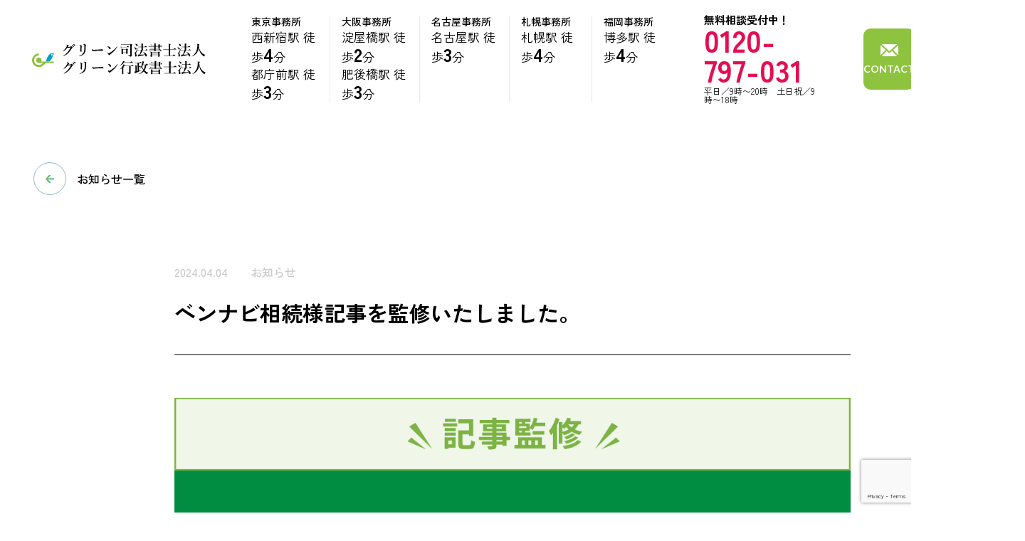

--- FILE ---
content_type: text/html; charset=UTF-8
request_url: https://green-osaka.com/news/406/
body_size: 16320
content:
<!doctype html><html lang="ja" prefix="og: https://ogp.me/ns#"><head><meta charset="utf-8"><meta http-equiv="X-UA-Compatible" content="IE=edge"><meta name="viewport" content="width=device-width, initial-scale=1.0"><meta name="format-detection" content="telephone=no"><meta charset="UTF-8"><meta http-equiv="X-UA-Compatible" content="IE=edge">  <script>(function(w,d,s,l,i){w[l]=w[l]||[];w[l].push({'gtm.start':
	new Date().getTime(),event:'gtm.js'});var f=d.getElementsByTagName(s)[0],
	j=d.createElement(s),dl=l!='dataLayer'?'&l='+l:'';j.async=true;j.src=
	'https://www.googletagmanager.com/gtm.js?id='+i+dl;f.parentNode.insertBefore(j,f);
	})(window,document,'script','dataLayer','GTM-P3C9PRT4');</script> 
  <script type="text/javascript">(function(w,s){var e=document.createElement("script");e.type="text/javascript";e.async=true;e.src="https://cdn-jp.pagesense.io/js/90002395434/3f2acdc82c89441f933704feeb4acc82.js";var 		x=document.getElementsByTagName("script")[0];x.parentNode.insertBefore(e,x);})(window,"script");</script> 
  <script>(function(w, d, s, l, i) {
            w[l] = w[l] || [];
            w[l].push({
                'gtm.start': new Date().getTime(),
                event: 'gtm.js'
            });
            var f = d.getElementsByTagName(s)[0],
                j = d.createElement(s),
                dl = l != 'dataLayer' ? '&l=' + l : '';
            j.async = true;
            j.src =
                'https://www.googletagmanager.com/gtm.js?id=' + i + dl;
            f.parentNode.insertBefore(j, f);
        })(window, document, 'script', 'dataLayer', 'GTM-K62S6GV');</script> 
 <script>(function(w,d,s,l,i){w[l]=w[l]||[];w[l].push({'gtm.start':
new Date().getTime(),event:'gtm.js'});var f=d.getElementsByTagName(s)[0],
j=d.createElement(s),dl=l!='dataLayer'?'&l='+l:'';j.async=true;j.src=
'https://www.googletagmanager.com/gtm.js?id='+i+dl;f.parentNode.insertBefore(j,f);
})(window,document,'script','dataLayer','GTM-5HTQFMC');</script> 
 <script>(function(p,r,o,j,e,c,t,g){
p['_'+t]={};g=r.createElement('script');g.src='https://www.googletagmanager.com/gtm.js?id=GTM-'+t;r[o].prepend(g);
g=r.createElement('style');g.innerText='.'+e+t+'{visibility:hidden!important}';r[o].prepend(g);
r[o][j].add(e+t);setTimeout(function(){if(r[o][j].contains(e+t)){r[o][j].remove(e+t);p['_'+t]=0}},c)
})(window,document,'documentElement','classList','loading',2000,'MJMQZRFJ')</script> <link rel="icon" type="image/png" sizes="180x180" href="https://green-osaka.com/cp_renewal/wp-content/themes/green-osaka_theme/apple-touch-icon.png"><link rel="apple-touch-icon" sizes="180x180" href="https://green-osaka.com/cp_renewal/wp-content/themes/green-osaka_theme/apple-touch-icon.png"><link rel="shortcut icon" href="https://green-osaka.com/cp_renewal/wp-content/themes/green-osaka_theme/favicon.ico">  <script data-cfasync="false" data-no-defer="1" data-no-minify="1" data-no-optimize="1">var ewww_webp_supported=!1;function check_webp_feature(A,e){var w;e=void 0!==e?e:function(){},ewww_webp_supported?e(ewww_webp_supported):((w=new Image).onload=function(){ewww_webp_supported=0<w.width&&0<w.height,e&&e(ewww_webp_supported)},w.onerror=function(){e&&e(!1)},w.src="data:image/webp;base64,"+{alpha:"UklGRkoAAABXRUJQVlA4WAoAAAAQAAAAAAAAAAAAQUxQSAwAAAARBxAR/Q9ERP8DAABWUDggGAAAABQBAJ0BKgEAAQAAAP4AAA3AAP7mtQAAAA=="}[A])}check_webp_feature("alpha");</script><script data-cfasync="false" data-no-defer="1" data-no-minify="1" data-no-optimize="1">var Arrive=function(c,w){"use strict";if(c.MutationObserver&&"undefined"!=typeof HTMLElement){var r,a=0,u=(r=HTMLElement.prototype.matches||HTMLElement.prototype.webkitMatchesSelector||HTMLElement.prototype.mozMatchesSelector||HTMLElement.prototype.msMatchesSelector,{matchesSelector:function(e,t){return e instanceof HTMLElement&&r.call(e,t)},addMethod:function(e,t,r){var a=e[t];e[t]=function(){return r.length==arguments.length?r.apply(this,arguments):"function"==typeof a?a.apply(this,arguments):void 0}},callCallbacks:function(e,t){t&&t.options.onceOnly&&1==t.firedElems.length&&(e=[e[0]]);for(var r,a=0;r=e[a];a++)r&&r.callback&&r.callback.call(r.elem,r.elem);t&&t.options.onceOnly&&1==t.firedElems.length&&t.me.unbindEventWithSelectorAndCallback.call(t.target,t.selector,t.callback)},checkChildNodesRecursively:function(e,t,r,a){for(var i,n=0;i=e[n];n++)r(i,t,a)&&a.push({callback:t.callback,elem:i}),0<i.childNodes.length&&u.checkChildNodesRecursively(i.childNodes,t,r,a)},mergeArrays:function(e,t){var r,a={};for(r in e)e.hasOwnProperty(r)&&(a[r]=e[r]);for(r in t)t.hasOwnProperty(r)&&(a[r]=t[r]);return a},toElementsArray:function(e){return e=void 0!==e&&("number"!=typeof e.length||e===c)?[e]:e}}),e=(l.prototype.addEvent=function(e,t,r,a){a={target:e,selector:t,options:r,callback:a,firedElems:[]};return this._beforeAdding&&this._beforeAdding(a),this._eventsBucket.push(a),a},l.prototype.removeEvent=function(e){for(var t,r=this._eventsBucket.length-1;t=this._eventsBucket[r];r--)e(t)&&(this._beforeRemoving&&this._beforeRemoving(t),(t=this._eventsBucket.splice(r,1))&&t.length&&(t[0].callback=null))},l.prototype.beforeAdding=function(e){this._beforeAdding=e},l.prototype.beforeRemoving=function(e){this._beforeRemoving=e},l),t=function(i,n){var o=new e,l=this,s={fireOnAttributesModification:!1};return o.beforeAdding(function(t){var e=t.target;e!==c.document&&e!==c||(e=document.getElementsByTagName("html")[0]);var r=new MutationObserver(function(e){n.call(this,e,t)}),a=i(t.options);r.observe(e,a),t.observer=r,t.me=l}),o.beforeRemoving(function(e){e.observer.disconnect()}),this.bindEvent=function(e,t,r){t=u.mergeArrays(s,t);for(var a=u.toElementsArray(this),i=0;i<a.length;i++)o.addEvent(a[i],e,t,r)},this.unbindEvent=function(){var r=u.toElementsArray(this);o.removeEvent(function(e){for(var t=0;t<r.length;t++)if(this===w||e.target===r[t])return!0;return!1})},this.unbindEventWithSelectorOrCallback=function(r){var a=u.toElementsArray(this),i=r,e="function"==typeof r?function(e){for(var t=0;t<a.length;t++)if((this===w||e.target===a[t])&&e.callback===i)return!0;return!1}:function(e){for(var t=0;t<a.length;t++)if((this===w||e.target===a[t])&&e.selector===r)return!0;return!1};o.removeEvent(e)},this.unbindEventWithSelectorAndCallback=function(r,a){var i=u.toElementsArray(this);o.removeEvent(function(e){for(var t=0;t<i.length;t++)if((this===w||e.target===i[t])&&e.selector===r&&e.callback===a)return!0;return!1})},this},i=new function(){var s={fireOnAttributesModification:!1,onceOnly:!1,existing:!1};function n(e,t,r){return!(!u.matchesSelector(e,t.selector)||(e._id===w&&(e._id=a++),-1!=t.firedElems.indexOf(e._id)))&&(t.firedElems.push(e._id),!0)}var c=(i=new t(function(e){var t={attributes:!1,childList:!0,subtree:!0};return e.fireOnAttributesModification&&(t.attributes=!0),t},function(e,i){e.forEach(function(e){var t=e.addedNodes,r=e.target,a=[];null!==t&&0<t.length?u.checkChildNodesRecursively(t,i,n,a):"attributes"===e.type&&n(r,i)&&a.push({callback:i.callback,elem:r}),u.callCallbacks(a,i)})})).bindEvent;return i.bindEvent=function(e,t,r){t=void 0===r?(r=t,s):u.mergeArrays(s,t);var a=u.toElementsArray(this);if(t.existing){for(var i=[],n=0;n<a.length;n++)for(var o=a[n].querySelectorAll(e),l=0;l<o.length;l++)i.push({callback:r,elem:o[l]});if(t.onceOnly&&i.length)return r.call(i[0].elem,i[0].elem);setTimeout(u.callCallbacks,1,i)}c.call(this,e,t,r)},i},o=new function(){var a={};function i(e,t){return u.matchesSelector(e,t.selector)}var n=(o=new t(function(){return{childList:!0,subtree:!0}},function(e,r){e.forEach(function(e){var t=e.removedNodes,e=[];null!==t&&0<t.length&&u.checkChildNodesRecursively(t,r,i,e),u.callCallbacks(e,r)})})).bindEvent;return o.bindEvent=function(e,t,r){t=void 0===r?(r=t,a):u.mergeArrays(a,t),n.call(this,e,t,r)},o};d(HTMLElement.prototype),d(NodeList.prototype),d(HTMLCollection.prototype),d(HTMLDocument.prototype),d(Window.prototype);var n={};return s(i,n,"unbindAllArrive"),s(o,n,"unbindAllLeave"),n}function l(){this._eventsBucket=[],this._beforeAdding=null,this._beforeRemoving=null}function s(e,t,r){u.addMethod(t,r,e.unbindEvent),u.addMethod(t,r,e.unbindEventWithSelectorOrCallback),u.addMethod(t,r,e.unbindEventWithSelectorAndCallback)}function d(e){e.arrive=i.bindEvent,s(i,e,"unbindArrive"),e.leave=o.bindEvent,s(o,e,"unbindLeave")}}(window,void 0),ewww_webp_supported=!1;function check_webp_feature(e,t){var r;ewww_webp_supported?t(ewww_webp_supported):((r=new Image).onload=function(){ewww_webp_supported=0<r.width&&0<r.height,t(ewww_webp_supported)},r.onerror=function(){t(!1)},r.src="data:image/webp;base64,"+{alpha:"UklGRkoAAABXRUJQVlA4WAoAAAAQAAAAAAAAAAAAQUxQSAwAAAARBxAR/Q9ERP8DAABWUDggGAAAABQBAJ0BKgEAAQAAAP4AAA3AAP7mtQAAAA==",animation:"UklGRlIAAABXRUJQVlA4WAoAAAASAAAAAAAAAAAAQU5JTQYAAAD/////AABBTk1GJgAAAAAAAAAAAAAAAAAAAGQAAABWUDhMDQAAAC8AAAAQBxAREYiI/gcA"}[e])}function ewwwLoadImages(e){if(e){for(var t=document.querySelectorAll(".batch-image img, .image-wrapper a, .ngg-pro-masonry-item a, .ngg-galleria-offscreen-seo-wrapper a"),r=0,a=t.length;r<a;r++)ewwwAttr(t[r],"data-src",t[r].getAttribute("data-webp")),ewwwAttr(t[r],"data-thumbnail",t[r].getAttribute("data-webp-thumbnail"));for(var i=document.querySelectorAll("div.woocommerce-product-gallery__image"),r=0,a=i.length;r<a;r++)ewwwAttr(i[r],"data-thumb",i[r].getAttribute("data-webp-thumb"))}for(var n=document.querySelectorAll("video"),r=0,a=n.length;r<a;r++)ewwwAttr(n[r],"poster",e?n[r].getAttribute("data-poster-webp"):n[r].getAttribute("data-poster-image"));for(var o,l=document.querySelectorAll("img.ewww_webp_lazy_load"),r=0,a=l.length;r<a;r++)e&&(ewwwAttr(l[r],"data-lazy-srcset",l[r].getAttribute("data-lazy-srcset-webp")),ewwwAttr(l[r],"data-srcset",l[r].getAttribute("data-srcset-webp")),ewwwAttr(l[r],"data-lazy-src",l[r].getAttribute("data-lazy-src-webp")),ewwwAttr(l[r],"data-src",l[r].getAttribute("data-src-webp")),ewwwAttr(l[r],"data-orig-file",l[r].getAttribute("data-webp-orig-file")),ewwwAttr(l[r],"data-medium-file",l[r].getAttribute("data-webp-medium-file")),ewwwAttr(l[r],"data-large-file",l[r].getAttribute("data-webp-large-file")),null!=(o=l[r].getAttribute("srcset"))&&!1!==o&&o.includes("R0lGOD")&&ewwwAttr(l[r],"src",l[r].getAttribute("data-lazy-src-webp"))),l[r].className=l[r].className.replace(/\bewww_webp_lazy_load\b/,"");for(var s=document.querySelectorAll(".ewww_webp"),r=0,a=s.length;r<a;r++)e?(ewwwAttr(s[r],"srcset",s[r].getAttribute("data-srcset-webp")),ewwwAttr(s[r],"src",s[r].getAttribute("data-src-webp")),ewwwAttr(s[r],"data-orig-file",s[r].getAttribute("data-webp-orig-file")),ewwwAttr(s[r],"data-medium-file",s[r].getAttribute("data-webp-medium-file")),ewwwAttr(s[r],"data-large-file",s[r].getAttribute("data-webp-large-file")),ewwwAttr(s[r],"data-large_image",s[r].getAttribute("data-webp-large_image")),ewwwAttr(s[r],"data-src",s[r].getAttribute("data-webp-src"))):(ewwwAttr(s[r],"srcset",s[r].getAttribute("data-srcset-img")),ewwwAttr(s[r],"src",s[r].getAttribute("data-src-img"))),s[r].className=s[r].className.replace(/\bewww_webp\b/,"ewww_webp_loaded");window.jQuery&&jQuery.fn.isotope&&jQuery.fn.imagesLoaded&&(jQuery(".fusion-posts-container-infinite").imagesLoaded(function(){jQuery(".fusion-posts-container-infinite").hasClass("isotope")&&jQuery(".fusion-posts-container-infinite").isotope()}),jQuery(".fusion-portfolio:not(.fusion-recent-works) .fusion-portfolio-wrapper").imagesLoaded(function(){jQuery(".fusion-portfolio:not(.fusion-recent-works) .fusion-portfolio-wrapper").isotope()}))}function ewwwWebPInit(e){ewwwLoadImages(e),ewwwNggLoadGalleries(e),document.arrive(".ewww_webp",function(){ewwwLoadImages(e)}),document.arrive(".ewww_webp_lazy_load",function(){ewwwLoadImages(e)}),document.arrive("videos",function(){ewwwLoadImages(e)}),"loading"==document.readyState?document.addEventListener("DOMContentLoaded",ewwwJSONParserInit):("undefined"!=typeof galleries&&ewwwNggParseGalleries(e),ewwwWooParseVariations(e))}function ewwwAttr(e,t,r){null!=r&&!1!==r&&e.setAttribute(t,r)}function ewwwJSONParserInit(){"undefined"!=typeof galleries&&check_webp_feature("alpha",ewwwNggParseGalleries),check_webp_feature("alpha",ewwwWooParseVariations)}function ewwwWooParseVariations(e){if(e)for(var t=document.querySelectorAll("form.variations_form"),r=0,a=t.length;r<a;r++){var i=t[r].getAttribute("data-product_variations"),n=!1;try{for(var o in i=JSON.parse(i))void 0!==i[o]&&void 0!==i[o].image&&(void 0!==i[o].image.src_webp&&(i[o].image.src=i[o].image.src_webp,n=!0),void 0!==i[o].image.srcset_webp&&(i[o].image.srcset=i[o].image.srcset_webp,n=!0),void 0!==i[o].image.full_src_webp&&(i[o].image.full_src=i[o].image.full_src_webp,n=!0),void 0!==i[o].image.gallery_thumbnail_src_webp&&(i[o].image.gallery_thumbnail_src=i[o].image.gallery_thumbnail_src_webp,n=!0),void 0!==i[o].image.thumb_src_webp&&(i[o].image.thumb_src=i[o].image.thumb_src_webp,n=!0));n&&ewwwAttr(t[r],"data-product_variations",JSON.stringify(i))}catch(e){}}}function ewwwNggParseGalleries(e){if(e)for(var t in galleries){var r=galleries[t];galleries[t].images_list=ewwwNggParseImageList(r.images_list)}}function ewwwNggLoadGalleries(e){e&&document.addEventListener("ngg.galleria.themeadded",function(e,t){window.ngg_galleria._create_backup=window.ngg_galleria.create,window.ngg_galleria.create=function(e,t){var r=$(e).data("id");return galleries["gallery_"+r].images_list=ewwwNggParseImageList(galleries["gallery_"+r].images_list),window.ngg_galleria._create_backup(e,t)}})}function ewwwNggParseImageList(e){for(var t in e){var r=e[t];if(void 0!==r["image-webp"]&&(e[t].image=r["image-webp"],delete e[t]["image-webp"]),void 0!==r["thumb-webp"]&&(e[t].thumb=r["thumb-webp"],delete e[t]["thumb-webp"]),void 0!==r.full_image_webp&&(e[t].full_image=r.full_image_webp,delete e[t].full_image_webp),void 0!==r.srcsets)for(var a in r.srcsets)nggSrcset=r.srcsets[a],void 0!==r.srcsets[a+"-webp"]&&(e[t].srcsets[a]=r.srcsets[a+"-webp"],delete e[t].srcsets[a+"-webp"]);if(void 0!==r.full_srcsets)for(var i in r.full_srcsets)nggFSrcset=r.full_srcsets[i],void 0!==r.full_srcsets[i+"-webp"]&&(e[t].full_srcsets[i]=r.full_srcsets[i+"-webp"],delete e[t].full_srcsets[i+"-webp"])}return e}check_webp_feature("alpha",ewwwWebPInit);</script> <style>img:is([sizes="auto" i], [sizes^="auto," i]) { contain-intrinsic-size: 3000px 1500px }</style><link media="all" href="https://green-osaka.com/cp_renewal/wp-content/cache/autoptimize/css/autoptimize_8a1a4ed3dd1e5d62e7abe41eb97ccac7.css" rel="stylesheet"><title>ベンナビ相続様記事を監修いたしました。 | グリーン司法書士法人・行政書士法人</title><meta name="description" content="グリーン司法書士法人・行政書士法人からの最新情報や重要なお知らせについて詳細にご案内します。当事務所からのお知らせに関心をお持ちの方は、ぜひ詳細ページをご覧ください。" /><meta name="robots" content="max-image-preview:large" /><meta name="author" content="green-osaka_user"/><link rel="canonical" href="https://green-osaka.com/news/406/" /><meta name="generator" content="All in One SEO (AIOSEO) 4.9.1.1" /><meta property="og:locale" content="ja_JP" /><meta property="og:site_name" content="グリーン司法書士法人・行政書士法人 | 迅速で的確な法務サポート" /><meta property="og:type" content="article" /><meta property="og:title" content="ベンナビ相続様記事を監修いたしました。 | グリーン司法書士法人・行政書士法人" /><meta property="og:description" content="グリーン司法書士法人・行政書士法人からの最新情報や重要なお知らせについて詳細にご案内します。当事務所からのお知らせに関心をお持ちの方は、ぜひ詳細ページをご覧ください。" /><meta property="og:url" content="https://green-osaka.com/news/406/" /><meta property="og:image" content="https://green-osaka.com/cp_renewal/wp-content/uploads/2024/03/ogp.jpg" /><meta property="og:image:secure_url" content="https://green-osaka.com/cp_renewal/wp-content/uploads/2024/03/ogp.jpg" /><meta property="og:image:width" content="2400" /><meta property="og:image:height" content="1260" /><meta property="article:published_time" content="2024-04-04T09:23:08+00:00" /><meta property="article:modified_time" content="2024-04-05T00:35:59+00:00" /><meta name="twitter:card" content="summary_large_image" /><meta name="twitter:title" content="ベンナビ相続様記事を監修いたしました。 | グリーン司法書士法人・行政書士法人" /><meta name="twitter:description" content="グリーン司法書士法人・行政書士法人からの最新情報や重要なお知らせについて詳細にご案内します。当事務所からのお知らせに関心をお持ちの方は、ぜひ詳細ページをご覧ください。" /><meta name="twitter:image" content="https://green-osaka.com/cp_renewal/wp-content/uploads/2024/03/ogp.jpg" /><link rel='dns-prefetch' href='//static.addtoany.com' /><link rel='dns-prefetch' href='//fonts.googleapis.com' /> <script type="text/javascript">window._wpemojiSettings = {"baseUrl":"https:\/\/s.w.org\/images\/core\/emoji\/15.0.3\/72x72\/","ext":".png","svgUrl":"https:\/\/s.w.org\/images\/core\/emoji\/15.0.3\/svg\/","svgExt":".svg","source":{"concatemoji":"https:\/\/green-osaka.com\/cp_renewal\/wp-includes\/js\/wp-emoji-release.min.js?ver=6.7.4"}};
/*! This file is auto-generated */
!function(i,n){var o,s,e;function c(e){try{var t={supportTests:e,timestamp:(new Date).valueOf()};sessionStorage.setItem(o,JSON.stringify(t))}catch(e){}}function p(e,t,n){e.clearRect(0,0,e.canvas.width,e.canvas.height),e.fillText(t,0,0);var t=new Uint32Array(e.getImageData(0,0,e.canvas.width,e.canvas.height).data),r=(e.clearRect(0,0,e.canvas.width,e.canvas.height),e.fillText(n,0,0),new Uint32Array(e.getImageData(0,0,e.canvas.width,e.canvas.height).data));return t.every(function(e,t){return e===r[t]})}function u(e,t,n){switch(t){case"flag":return n(e,"\ud83c\udff3\ufe0f\u200d\u26a7\ufe0f","\ud83c\udff3\ufe0f\u200b\u26a7\ufe0f")?!1:!n(e,"\ud83c\uddfa\ud83c\uddf3","\ud83c\uddfa\u200b\ud83c\uddf3")&&!n(e,"\ud83c\udff4\udb40\udc67\udb40\udc62\udb40\udc65\udb40\udc6e\udb40\udc67\udb40\udc7f","\ud83c\udff4\u200b\udb40\udc67\u200b\udb40\udc62\u200b\udb40\udc65\u200b\udb40\udc6e\u200b\udb40\udc67\u200b\udb40\udc7f");case"emoji":return!n(e,"\ud83d\udc26\u200d\u2b1b","\ud83d\udc26\u200b\u2b1b")}return!1}function f(e,t,n){var r="undefined"!=typeof WorkerGlobalScope&&self instanceof WorkerGlobalScope?new OffscreenCanvas(300,150):i.createElement("canvas"),a=r.getContext("2d",{willReadFrequently:!0}),o=(a.textBaseline="top",a.font="600 32px Arial",{});return e.forEach(function(e){o[e]=t(a,e,n)}),o}function t(e){var t=i.createElement("script");t.src=e,t.defer=!0,i.head.appendChild(t)}"undefined"!=typeof Promise&&(o="wpEmojiSettingsSupports",s=["flag","emoji"],n.supports={everything:!0,everythingExceptFlag:!0},e=new Promise(function(e){i.addEventListener("DOMContentLoaded",e,{once:!0})}),new Promise(function(t){var n=function(){try{var e=JSON.parse(sessionStorage.getItem(o));if("object"==typeof e&&"number"==typeof e.timestamp&&(new Date).valueOf()<e.timestamp+604800&&"object"==typeof e.supportTests)return e.supportTests}catch(e){}return null}();if(!n){if("undefined"!=typeof Worker&&"undefined"!=typeof OffscreenCanvas&&"undefined"!=typeof URL&&URL.createObjectURL&&"undefined"!=typeof Blob)try{var e="postMessage("+f.toString()+"("+[JSON.stringify(s),u.toString(),p.toString()].join(",")+"));",r=new Blob([e],{type:"text/javascript"}),a=new Worker(URL.createObjectURL(r),{name:"wpTestEmojiSupports"});return void(a.onmessage=function(e){c(n=e.data),a.terminate(),t(n)})}catch(e){}c(n=f(s,u,p))}t(n)}).then(function(e){for(var t in e)n.supports[t]=e[t],n.supports.everything=n.supports.everything&&n.supports[t],"flag"!==t&&(n.supports.everythingExceptFlag=n.supports.everythingExceptFlag&&n.supports[t]);n.supports.everythingExceptFlag=n.supports.everythingExceptFlag&&!n.supports.flag,n.DOMReady=!1,n.readyCallback=function(){n.DOMReady=!0}}).then(function(){return e}).then(function(){var e;n.supports.everything||(n.readyCallback(),(e=n.source||{}).concatemoji?t(e.concatemoji):e.wpemoji&&e.twemoji&&(t(e.twemoji),t(e.wpemoji)))}))}((window,document),window._wpemojiSettings);</script> <style id='wp-emoji-styles-inline-css' type='text/css'>img.wp-smiley, img.emoji {
		display: inline !important;
		border: none !important;
		box-shadow: none !important;
		height: 1em !important;
		width: 1em !important;
		margin: 0 0.07em !important;
		vertical-align: -0.1em !important;
		background: none !important;
		padding: 0 !important;
	}</style><style id='classic-theme-styles-inline-css' type='text/css'>/*! This file is auto-generated */
.wp-block-button__link{color:#fff;background-color:#32373c;border-radius:9999px;box-shadow:none;text-decoration:none;padding:calc(.667em + 2px) calc(1.333em + 2px);font-size:1.125em}.wp-block-file__button{background:#32373c;color:#fff;text-decoration:none}</style><style id='global-styles-inline-css' type='text/css'>:root{--wp--preset--aspect-ratio--square: 1;--wp--preset--aspect-ratio--4-3: 4/3;--wp--preset--aspect-ratio--3-4: 3/4;--wp--preset--aspect-ratio--3-2: 3/2;--wp--preset--aspect-ratio--2-3: 2/3;--wp--preset--aspect-ratio--16-9: 16/9;--wp--preset--aspect-ratio--9-16: 9/16;--wp--preset--color--black: #000000;--wp--preset--color--cyan-bluish-gray: #abb8c3;--wp--preset--color--white: #ffffff;--wp--preset--color--pale-pink: #f78da7;--wp--preset--color--vivid-red: #cf2e2e;--wp--preset--color--luminous-vivid-orange: #ff6900;--wp--preset--color--luminous-vivid-amber: #fcb900;--wp--preset--color--light-green-cyan: #7bdcb5;--wp--preset--color--vivid-green-cyan: #00d084;--wp--preset--color--pale-cyan-blue: #8ed1fc;--wp--preset--color--vivid-cyan-blue: #0693e3;--wp--preset--color--vivid-purple: #9b51e0;--wp--preset--gradient--vivid-cyan-blue-to-vivid-purple: linear-gradient(135deg,rgba(6,147,227,1) 0%,rgb(155,81,224) 100%);--wp--preset--gradient--light-green-cyan-to-vivid-green-cyan: linear-gradient(135deg,rgb(122,220,180) 0%,rgb(0,208,130) 100%);--wp--preset--gradient--luminous-vivid-amber-to-luminous-vivid-orange: linear-gradient(135deg,rgba(252,185,0,1) 0%,rgba(255,105,0,1) 100%);--wp--preset--gradient--luminous-vivid-orange-to-vivid-red: linear-gradient(135deg,rgba(255,105,0,1) 0%,rgb(207,46,46) 100%);--wp--preset--gradient--very-light-gray-to-cyan-bluish-gray: linear-gradient(135deg,rgb(238,238,238) 0%,rgb(169,184,195) 100%);--wp--preset--gradient--cool-to-warm-spectrum: linear-gradient(135deg,rgb(74,234,220) 0%,rgb(151,120,209) 20%,rgb(207,42,186) 40%,rgb(238,44,130) 60%,rgb(251,105,98) 80%,rgb(254,248,76) 100%);--wp--preset--gradient--blush-light-purple: linear-gradient(135deg,rgb(255,206,236) 0%,rgb(152,150,240) 100%);--wp--preset--gradient--blush-bordeaux: linear-gradient(135deg,rgb(254,205,165) 0%,rgb(254,45,45) 50%,rgb(107,0,62) 100%);--wp--preset--gradient--luminous-dusk: linear-gradient(135deg,rgb(255,203,112) 0%,rgb(199,81,192) 50%,rgb(65,88,208) 100%);--wp--preset--gradient--pale-ocean: linear-gradient(135deg,rgb(255,245,203) 0%,rgb(182,227,212) 50%,rgb(51,167,181) 100%);--wp--preset--gradient--electric-grass: linear-gradient(135deg,rgb(202,248,128) 0%,rgb(113,206,126) 100%);--wp--preset--gradient--midnight: linear-gradient(135deg,rgb(2,3,129) 0%,rgb(40,116,252) 100%);--wp--preset--font-size--small: 13px;--wp--preset--font-size--medium: 20px;--wp--preset--font-size--large: 36px;--wp--preset--font-size--x-large: 42px;--wp--preset--spacing--20: 0.44rem;--wp--preset--spacing--30: 0.67rem;--wp--preset--spacing--40: 1rem;--wp--preset--spacing--50: 1.5rem;--wp--preset--spacing--60: 2.25rem;--wp--preset--spacing--70: 3.38rem;--wp--preset--spacing--80: 5.06rem;--wp--preset--shadow--natural: 6px 6px 9px rgba(0, 0, 0, 0.2);--wp--preset--shadow--deep: 12px 12px 50px rgba(0, 0, 0, 0.4);--wp--preset--shadow--sharp: 6px 6px 0px rgba(0, 0, 0, 0.2);--wp--preset--shadow--outlined: 6px 6px 0px -3px rgba(255, 255, 255, 1), 6px 6px rgba(0, 0, 0, 1);--wp--preset--shadow--crisp: 6px 6px 0px rgba(0, 0, 0, 1);}:where(.is-layout-flex){gap: 0.5em;}:where(.is-layout-grid){gap: 0.5em;}body .is-layout-flex{display: flex;}.is-layout-flex{flex-wrap: wrap;align-items: center;}.is-layout-flex > :is(*, div){margin: 0;}body .is-layout-grid{display: grid;}.is-layout-grid > :is(*, div){margin: 0;}:where(.wp-block-columns.is-layout-flex){gap: 2em;}:where(.wp-block-columns.is-layout-grid){gap: 2em;}:where(.wp-block-post-template.is-layout-flex){gap: 1.25em;}:where(.wp-block-post-template.is-layout-grid){gap: 1.25em;}.has-black-color{color: var(--wp--preset--color--black) !important;}.has-cyan-bluish-gray-color{color: var(--wp--preset--color--cyan-bluish-gray) !important;}.has-white-color{color: var(--wp--preset--color--white) !important;}.has-pale-pink-color{color: var(--wp--preset--color--pale-pink) !important;}.has-vivid-red-color{color: var(--wp--preset--color--vivid-red) !important;}.has-luminous-vivid-orange-color{color: var(--wp--preset--color--luminous-vivid-orange) !important;}.has-luminous-vivid-amber-color{color: var(--wp--preset--color--luminous-vivid-amber) !important;}.has-light-green-cyan-color{color: var(--wp--preset--color--light-green-cyan) !important;}.has-vivid-green-cyan-color{color: var(--wp--preset--color--vivid-green-cyan) !important;}.has-pale-cyan-blue-color{color: var(--wp--preset--color--pale-cyan-blue) !important;}.has-vivid-cyan-blue-color{color: var(--wp--preset--color--vivid-cyan-blue) !important;}.has-vivid-purple-color{color: var(--wp--preset--color--vivid-purple) !important;}.has-black-background-color{background-color: var(--wp--preset--color--black) !important;}.has-cyan-bluish-gray-background-color{background-color: var(--wp--preset--color--cyan-bluish-gray) !important;}.has-white-background-color{background-color: var(--wp--preset--color--white) !important;}.has-pale-pink-background-color{background-color: var(--wp--preset--color--pale-pink) !important;}.has-vivid-red-background-color{background-color: var(--wp--preset--color--vivid-red) !important;}.has-luminous-vivid-orange-background-color{background-color: var(--wp--preset--color--luminous-vivid-orange) !important;}.has-luminous-vivid-amber-background-color{background-color: var(--wp--preset--color--luminous-vivid-amber) !important;}.has-light-green-cyan-background-color{background-color: var(--wp--preset--color--light-green-cyan) !important;}.has-vivid-green-cyan-background-color{background-color: var(--wp--preset--color--vivid-green-cyan) !important;}.has-pale-cyan-blue-background-color{background-color: var(--wp--preset--color--pale-cyan-blue) !important;}.has-vivid-cyan-blue-background-color{background-color: var(--wp--preset--color--vivid-cyan-blue) !important;}.has-vivid-purple-background-color{background-color: var(--wp--preset--color--vivid-purple) !important;}.has-black-border-color{border-color: var(--wp--preset--color--black) !important;}.has-cyan-bluish-gray-border-color{border-color: var(--wp--preset--color--cyan-bluish-gray) !important;}.has-white-border-color{border-color: var(--wp--preset--color--white) !important;}.has-pale-pink-border-color{border-color: var(--wp--preset--color--pale-pink) !important;}.has-vivid-red-border-color{border-color: var(--wp--preset--color--vivid-red) !important;}.has-luminous-vivid-orange-border-color{border-color: var(--wp--preset--color--luminous-vivid-orange) !important;}.has-luminous-vivid-amber-border-color{border-color: var(--wp--preset--color--luminous-vivid-amber) !important;}.has-light-green-cyan-border-color{border-color: var(--wp--preset--color--light-green-cyan) !important;}.has-vivid-green-cyan-border-color{border-color: var(--wp--preset--color--vivid-green-cyan) !important;}.has-pale-cyan-blue-border-color{border-color: var(--wp--preset--color--pale-cyan-blue) !important;}.has-vivid-cyan-blue-border-color{border-color: var(--wp--preset--color--vivid-cyan-blue) !important;}.has-vivid-purple-border-color{border-color: var(--wp--preset--color--vivid-purple) !important;}.has-vivid-cyan-blue-to-vivid-purple-gradient-background{background: var(--wp--preset--gradient--vivid-cyan-blue-to-vivid-purple) !important;}.has-light-green-cyan-to-vivid-green-cyan-gradient-background{background: var(--wp--preset--gradient--light-green-cyan-to-vivid-green-cyan) !important;}.has-luminous-vivid-amber-to-luminous-vivid-orange-gradient-background{background: var(--wp--preset--gradient--luminous-vivid-amber-to-luminous-vivid-orange) !important;}.has-luminous-vivid-orange-to-vivid-red-gradient-background{background: var(--wp--preset--gradient--luminous-vivid-orange-to-vivid-red) !important;}.has-very-light-gray-to-cyan-bluish-gray-gradient-background{background: var(--wp--preset--gradient--very-light-gray-to-cyan-bluish-gray) !important;}.has-cool-to-warm-spectrum-gradient-background{background: var(--wp--preset--gradient--cool-to-warm-spectrum) !important;}.has-blush-light-purple-gradient-background{background: var(--wp--preset--gradient--blush-light-purple) !important;}.has-blush-bordeaux-gradient-background{background: var(--wp--preset--gradient--blush-bordeaux) !important;}.has-luminous-dusk-gradient-background{background: var(--wp--preset--gradient--luminous-dusk) !important;}.has-pale-ocean-gradient-background{background: var(--wp--preset--gradient--pale-ocean) !important;}.has-electric-grass-gradient-background{background: var(--wp--preset--gradient--electric-grass) !important;}.has-midnight-gradient-background{background: var(--wp--preset--gradient--midnight) !important;}.has-small-font-size{font-size: var(--wp--preset--font-size--small) !important;}.has-medium-font-size{font-size: var(--wp--preset--font-size--medium) !important;}.has-large-font-size{font-size: var(--wp--preset--font-size--large) !important;}.has-x-large-font-size{font-size: var(--wp--preset--font-size--x-large) !important;}
:where(.wp-block-post-template.is-layout-flex){gap: 1.25em;}:where(.wp-block-post-template.is-layout-grid){gap: 1.25em;}
:where(.wp-block-columns.is-layout-flex){gap: 2em;}:where(.wp-block-columns.is-layout-grid){gap: 2em;}
:root :where(.wp-block-pullquote){font-size: 1.5em;line-height: 1.6;}</style><link rel='stylesheet' id='google-fonts-inter-css' href='https://fonts.googleapis.com/css2?family=Inter%3Awght%40400%3B700&#038;display=swap&#038;ver=6.7.4' type='text/css' media='all' /> <script type="text/javascript" id="addtoany-core-js-before">window.a2a_config=window.a2a_config||{};a2a_config.callbacks=[];a2a_config.overlays=[];a2a_config.templates={};a2a_localize = {
	Share: "共有",
	Save: "ブックマーク",
	Subscribe: "購読",
	Email: "メール",
	Bookmark: "ブックマーク",
	ShowAll: "すべて表示する",
	ShowLess: "小さく表示する",
	FindServices: "サービスを探す",
	FindAnyServiceToAddTo: "追加するサービスを今すぐ探す",
	PoweredBy: "Powered by",
	ShareViaEmail: "メールでシェアする",
	SubscribeViaEmail: "メールで購読する",
	BookmarkInYourBrowser: "ブラウザにブックマーク",
	BookmarkInstructions: "このページをブックマークするには、 Ctrl+D または \u2318+D を押下。",
	AddToYourFavorites: "お気に入りに追加",
	SendFromWebOrProgram: "任意のメールアドレスまたはメールプログラムから送信",
	EmailProgram: "メールプログラム",
	More: "詳細&#8230;",
	ThanksForSharing: "共有ありがとうございます !",
	ThanksForFollowing: "フォローありがとうございます !"
};

a2a_config.icon_color="transparent";</script> <script type="text/javascript" defer defer='defer' src="https://static.addtoany.com/menu/page.js" id="addtoany-core-js"></script> <script type="text/javascript" src="https://green-osaka.com/cp_renewal/wp-includes/js/jquery/jquery.min.js?ver=3.7.1" id="jquery-core-js"></script> <link rel="https://api.w.org/" href="https://green-osaka.com/wp-json/" /><link rel="EditURI" type="application/rsd+xml" title="RSD" href="https://green-osaka.com/cp_renewal/xmlrpc.php?rsd" /><meta name="generator" content="WordPress 6.7.4" /><link rel='shortlink' href='https://green-osaka.com/?p=406' /><link rel="alternate" title="oEmbed (JSON)" type="application/json+oembed" href="https://green-osaka.com/wp-json/oembed/1.0/embed?url=https%3A%2F%2Fgreen-osaka.com%2Fnews%2F406%2F" /><link rel="alternate" title="oEmbed (XML)" type="text/xml+oembed" href="https://green-osaka.com/wp-json/oembed/1.0/embed?url=https%3A%2F%2Fgreen-osaka.com%2Fnews%2F406%2F&#038;format=xml" /><style>.wp-block-gallery.is-cropped .blocks-gallery-item picture{height:100%;width:100%;}</style> <script type="application/ld+json">{"@context":"https://schema.org","@type":"BreadcrumbList","itemListElement":[{"@type":"ListItem","position":1,"name":"HOME","item":"https://green-osaka.com/"},{"@type":"ListItem","position":2,"name":"お知らせ","item":"https://green-osaka.com/news/"},{"@type":"ListItem","position":3,"name":"ベンナビ相続様記事を監修いたしました。","item":"https://green-osaka.com/news/406/"}]}</script> <script type="application/ld+json">{
    "@context": "https://schema.org",
    "@type": "WebPage",
    "@id": "https://green-osaka.com/news/406#webpage",
    "url": "https://green-osaka.com/news/406",
    "name": "ベンナビ相続様記事を監修いたしました。",
    "datePublished": "2024-04-04T18:23:08+09:00",
    "dateModified": "2024-04-05T09:35:59+09:00",
    "inLanguage": "ja",
    "publisher": {
        "@id": "https://green-osaka.com/#organization",
        "url": "https://green-osaka.com/"
    },
    "isPartOf": {
        "@id": "https://green-osaka.com/#website",
        "url": "https://green-osaka.com/"
    },
    "description": "遺産分割、遺留分、相続トラブルの解決が得意な弁護士を地域、相談内容で検索して電話・メール相談できるサイト「ベンナビ相続」様の相続手続きカテゴリで、「登録免許税の課税標準と登記毎の計算方法 | 3つの軽減措置も紹介」につい [&hellip;]"
}</script> </head><body class="news-template-default single single-news postid-406 single-format-standard"> <noscript><iframe src="https://www.googletagmanager.com/ns.html?id=GTM-P3C9PRT4"
 height="0" width="0" style="display:none;visibility:hidden"></iframe></noscript> <noscript><iframe src="https://www.googletagmanager.com/ns.html?id=GTM-5HTQFMC"
height="0" width="0" style="display:none;visibility:hidden"></iframe></noscript><header id="header"><div class="inner"><div class="h_logo"><a href="https://green-osaka.com/"><img src="https://green-osaka.com/cp_renewal/wp-content/themes/green-osaka_theme/files/img/common/h_logo.svg" alt="グリーン司法書士法人 グリーン行政書士法人"></a></div><div class="h_columnBox noneSP"><div class="h_addressBox"><div class="h_address"><div class="h_address_name">東京事務所</div><div class="h_address_text">西新宿駅 徒歩<span class="big">4</span>分<br>都庁前駅 徒歩<span class="big">3</span>分</div></div><div class="h_address"><div class="h_address_name">大阪事務所</div><div class="h_address_text">淀屋橋駅 徒歩<span class="big">2</span>分<br>肥後橋駅 徒歩<span class="big">3</span>分</div></div><div class="h_address"><div class="h_address_name">名古屋事務所</div><div class="h_address_text">名古屋駅 徒歩<span class="big">3</span>分</div></div><div class="h_address"><div class="h_address_name">札幌事務所</div><div class="h_address_text">札幌駅 徒歩<span class="big">4</span>分</div></div><div class="h_address"><div class="h_address_name">福岡事務所</div><div class="h_address_text">博多駅 徒歩<span class="big">4</span>分</div></div></div><div class="h_telBox"><div class="h_tel_title">無料相談受付中！</div><a href="tel:0120797031" class="h_tel">0120-797-031</a><div class="h_tel_time">平日／9時〜20時　土日祝／9時〜18時</div></div> <a href="https://green-osaka.com/contacts/" class="h_contactBtn"><span class="icon"><img src="https://green-osaka.com/cp_renewal/wp-content/themes/green-osaka_theme/files/img/common/h_mail01.svg"></span><span class="text lato">CONTACT</span></a></div><div class="h_menuBtn"><span class="icon"><span></span><span></span><span></span></span><span class="text lato">MENU</span></div></div></header><main><article><section class="sec_single"><div class="news_btnBox"> <a href="https://green-osaka.com/news/" class="news_btn"><div class="arrow"><span><img src="https://green-osaka.com/cp_renewal/wp-content/themes/green-osaka_theme/files/img/top/news_arrow.svg"></span></div><span>お知らせ一覧</span></a></div><div class="inner"><div class="single_titleBox"><div class="catBox">2024.04.04　　お知らせ</div><h1 class="single_title">ベンナビ相続様記事を監修いたしました。</h1></div><div class="thumbnail"><picture><source srcset="https://green-osaka.com/cp_renewal/wp-content/uploads/2024/04/kanshu_0003.png.webp"  type="image/webp"><img src="https://green-osaka.com/cp_renewal/wp-content/uploads/2024/04/kanshu_0003.png" data-eio="p"></picture></div><div class="single_cont"><p>遺産分割、遺留分、相続トラブルの解決が得意な弁護士を地域、相談内容で検索して電話・メール相談できるサイト「ベンナビ相続」様の相続手続きカテゴリで、「登録免許税の課税標準と登記毎の計算方法 | 3つの軽減措置も紹介」について監修いたしました。</p><p>不動産に関わる登録免許税について解説されており、具体的にどんなときに、どんな課税標準や税率を元に、どのような軽減措置があるのかを知ることができる記事です。よろしければご覧ください。</p><p class="st-share"><a href="https://souzoku-pro.info/columns/tetsuzuki/311/" rel="nofollow" style="text-decoration: underline; color: #00f;">登録免許税の課税標準と登記毎の計算方法 | 3つの軽減措置も紹介</a></p></div><div class="shareBox"><div class="share_title">SHARE</div><div class="addtoany_shortcode"><div class="a2a_kit a2a_kit_size_ addtoany_list" data-a2a-url="https://green-osaka.com/news/406/" data-a2a-title="ベンナビ相続様記事を監修いたしました。"><a class="a2a_button_facebook" href="https://www.addtoany.com/add_to/facebook?linkurl=https%3A%2F%2Fgreen-osaka.com%2Fnews%2F406%2F&amp;linkname=%E3%83%99%E3%83%B3%E3%83%8A%E3%83%93%E7%9B%B8%E7%B6%9A%E6%A7%98%E8%A8%98%E4%BA%8B%E3%82%92%E7%9B%A3%E4%BF%AE%E3%81%84%E3%81%9F%E3%81%97%E3%81%BE%E3%81%97%E3%81%9F%E3%80%82" title="Facebook" rel="nofollow noopener" target="_blank"><img src="https://green-osaka.com/cp_renewal/wp-content/themes/green-osaka_theme/files/img/news/facebook.svg" alt="Facebook"></a><a class="a2a_button_x" href="https://www.addtoany.com/add_to/x?linkurl=https%3A%2F%2Fgreen-osaka.com%2Fnews%2F406%2F&amp;linkname=%E3%83%99%E3%83%B3%E3%83%8A%E3%83%93%E7%9B%B8%E7%B6%9A%E6%A7%98%E8%A8%98%E4%BA%8B%E3%82%92%E7%9B%A3%E4%BF%AE%E3%81%84%E3%81%9F%E3%81%97%E3%81%BE%E3%81%97%E3%81%9F%E3%80%82" title="X" rel="nofollow noopener" target="_blank"><img src="https://green-osaka.com/cp_renewal/wp-content/themes/green-osaka_theme/files/img/news/x.svg" alt="X"></a></div></div></div><div class="single_pagenationBox"><div class="prev_btn"> <a href="https://green-osaka.com/news/409/" rel="prev">前の記事<br class="nonePC">を見る</a></div><div class="back_btn"><a href="https://green-osaka.com/news/" class="back">一覧に戻る</a></div><div class="next_btn"> <a href="https://green-osaka.com/news/403/" rel="next">次の記事<br class="nonePC">を見る</a></div></div></div></section><div class="sec_f_area_recruite"><div class="slash anime nonePC"></div><div class="inner"><div class="sec_f_area"><h2 class="top_common_title sml left"><span class="en lato">AREA</span><span class="jp">対応エリア</span></h2><div class="areaBox"><dl><dt>大阪事務所</dt><dd>大阪府  l  京都府  l  兵庫県  l  奈良県  l<br class="nonePC"><span class="noneSP"> </span>和歌山県  l  滋賀県  l  三重県</dd></dl><dl><dt>東京事務所</dt><dd>東京都  l  神奈川県  l  埼玉県  l  千葉県</dd></dl><dl><dt>名古屋事務所</dt><dd>愛知県  l  山梨県  l  静岡県  l  岐阜県</dd></dl></div><div class="area_online"><span>オンライン相談は全国対応可能</span></div></div><div class="sec_f_recruit"> <a href="https://green-osaka.com/recruit/"><h2 class="top_common_title sml left"><span class="en lato">RECRUIT</span><span class="jp">採用情報</span></h2><div class="recruit_listBox"><ul class="recruit_list"><li><picture><source srcset="https://green-osaka.com/cp_renewal/wp-content/themes/green-osaka_theme/files/img/top/recruit_img01.jpg.webp"  type="image/webp"><img src="https://green-osaka.com/cp_renewal/wp-content/themes/green-osaka_theme/files/img/top/recruit_img01.jpg" data-eio="p"></picture></li><li><picture><source srcset="https://green-osaka.com/cp_renewal/wp-content/themes/green-osaka_theme/files/img/top/recruit_img02.jpg.webp"  type="image/webp"><img src="https://green-osaka.com/cp_renewal/wp-content/themes/green-osaka_theme/files/img/top/recruit_img02.jpg" data-eio="p"></picture></li><li><picture><source srcset="https://green-osaka.com/cp_renewal/wp-content/themes/green-osaka_theme/files/img/top/recruit_img03.jpg.webp"  type="image/webp"><img src="https://green-osaka.com/cp_renewal/wp-content/themes/green-osaka_theme/files/img/top/recruit_img03.jpg" data-eio="p"></picture></li></ul></div><div class="arrow"><span><img src="https://green-osaka.com/cp_renewal/wp-content/themes/green-osaka_theme/files/img/top/news_arrow.svg"></span></div> </a></div></div></div></article></main><footer id="footer"><div class="f_topBox"><div class="inner"><div class="leftBox"><div class="f_logo"><a href="https://green-osaka.com/"><img src="https://green-osaka.com/cp_renewal/wp-content/themes/green-osaka_theme/files/img/common/h_logo.svg" alt="グリーン司法書士法人 グリーン行政書士法人"></a></div><div class="f_addressBox noneSP"><div class="f_address"><div class="name">大阪淀屋橋オフィス</div><p class="text">〒541-0043<br>大阪市中央区高麗橋4丁目5番2号<br>高麗橋ウエストビル2階</p></div><div class="f_address"><div class="name">東京事務所</div><p class="text">〒163-0512<br>東京都新宿区西新宿1丁目26番2号<br>新宿野村ビル12階</p></div><div class="f_address"><div class="name">名古屋事務所</div><p class="text">〒450-6210<br>愛知県名古屋市中村区名駅四丁目７番１号<br>ミッドランドスクエア<br>豊田・毎日ビルディング10F</p></div><div class="f_address"><div class="name">大阪難波オフィス</div><p class="text">〒542-0076<br>大阪市中央区難波4丁目4−4<br>難波御堂筋センタービル8階</p></div><div class="f_address"><div class="name">札幌事務所</div><p class="text">〒060-0004<br>北海道札幌市中央区北4条西四丁目1番地7 MMS札幌駅前ビル<br> リージャス札幌駅前通センター320号室</p></div><div class="f_address"><div class="name">福岡事務所（行政書士法人）</div><p class="text">〒812-0012<br>福岡市博多区博多駅中央街8-1 JRJP博多ビル3F</p></div></div><ul class="f_navi noneSP"><li><ul class="f_navi_c"><li><a href="https://green-osaka.com/" class="list_inner"><span>トップ</span></a></li><li><a href="https://green-osaka.com/concept/" class="list_inner"><span>私たちの想い</span></a></li><li><a href="https://green-osaka.com/corporation/" class="list_inner"><span>法人の方へ</span></a></li><li><a href="https://green-osaka.com/individual/" class="list_inner"><span>個人の方へ</span></a></li></ul></li><li><ul class="f_navi_c"><li class="parent"><div class="list_inner"><span>サービス</span></div></li><li><a href="https://green-osaka.com/individual/sozoku/" class="list_inner"><span>相続手続き</span></a></li><li><a href="https://green-osaka.com/individual/rwd_saimuseiri/" class="list_inner"><span>債務整理</span></a></li><li><a href="https://green-osaka.com/individual/shogyo/" class="list_inner"><span>商業登記</span></a></li><li><a href="https://green-osaka.com/individual/fudosan/" class="list_inner"><span>不動産登記</span></a></li></ul></li><li><ul class="f_navi_c"><li><a href="https://green-osaka.com/staff/" class="list_inner"><span>スタッフ紹介</span></a></li><li><a href="https://green-osaka.com/aboutus/" class="list_inner"><span>企業情報／アクセス</span></a></li><li><a href="https://green-osaka.com/recruit/" class="list_inner"><span>採用情報</span></a></li><li><a href="https://green-osaka.com/news/" class="list_inner"><span>お知らせ</span></a></li><li><a href="https://green-osaka.com/contacts/" class="list_inner"><span>お問い合わせ／資料請求</span></a></li></ul></li></ul></div><div class="rightBox"><div class="f_contactBox noneSP"><div class="f_cont_title"><span>お問い合わせ</span></div> <a href="https://green-osaka.com/contacts/" class="f_contact_btn"><div class="f_contact_text"><span class="en lato">CONTACT</span><span class="text">どんなことでもお気軽にご相談ください。</span></div><div class="f_contact_arrow"><span><img src="https://green-osaka.com/cp_renewal/wp-content/themes/green-osaka_theme/files/img/top/news_arrow.svg"></span></div> </a><div class="f_contact_telBox"> <a href="tel:0120797031" class="f_contact_tel lato"><span>0120-797-031</span></a><p class="f_contact_tel_day">平日／9時〜20時　土日祝／9時〜18時</p></div></div><div class="f_snsBox"><div class="f_sns_inner"><div class="f_cont_title"><span>公式SNS</span></div><ul class="f_sns_list"><li><a href="https://liff.line.me/1657167189-V7YOZm9J/landing?follow=%40255wnmeb&lp=76myoz&liff_id=1657167189-V7YOZm9J" target="_blank"><picture><source srcset="https://green-osaka.com/cp_renewal/wp-content/themes/green-osaka_theme/files/img/common/h_line01.png.webp"  type="image/webp"><img src="https://green-osaka.com/cp_renewal/wp-content/themes/green-osaka_theme/files/img/common/h_line01.png" alt="Line" data-eio="p"></picture></a></li><li><a href="https://www.facebook.com/greenjso/?locale=ja_JP" target="_blank"><picture><source srcset="https://green-osaka.com/cp_renewal/wp-content/themes/green-osaka_theme/files/img/common/h_facebook01.png.webp"  type="image/webp"><img src="https://green-osaka.com/cp_renewal/wp-content/themes/green-osaka_theme/files/img/common/h_facebook01.png" alt="Facebook" data-eio="p"></picture></a></li><li><a href="https://twitter.com/green_shihou?ref_src=twsrc%5Egoogle%7Ctwcamp%5Eserp%7Ctwgr%5Eauthor" target="_blank"><picture><source srcset="https://green-osaka.com/cp_renewal/wp-content/themes/green-osaka_theme/files/img/common/h_x01.png.webp"  type="image/webp"><img src="https://green-osaka.com/cp_renewal/wp-content/themes/green-osaka_theme/files/img/common/h_x01.png" alt="X" data-eio="p"></picture></a></li><li><a href="https://www.instagram.com/green_shihou/" target="_blank"><picture><source srcset="https://green-osaka.com/cp_renewal/wp-content/themes/green-osaka_theme/files/img/common/h_insta01.png.webp"  type="image/webp"><img src="https://green-osaka.com/cp_renewal/wp-content/themes/green-osaka_theme/files/img/common/h_insta01.png" alt="Instagram" data-eio="p"></picture></a></li><li><a href="https://www.tiktok.com/@green.shihoshoshi" target="_blank"><picture><source srcset="https://green-osaka.com/cp_renewal/wp-content/themes/green-osaka_theme/files/img/common/h_tiktok01.png.webp"  type="image/webp"><img src="https://green-osaka.com/cp_renewal/wp-content/themes/green-osaka_theme/files/img/common/h_tiktok01.png" alt="TikTok" data-eio="p"></picture></a></li></ul></div> <a href="https://www.youtube.com/c/greenosakajsc" target="_blank" class="f_sns_youtube noneSP"><div class="img"><img src="https://green-osaka.com/cp_renewal/wp-content/themes/green-osaka_theme/files/img/common/f_youtube.svg" alt="グリーン司法書士法人 YouTubeチャンネル"></div><div class="arrow"><img src="https://green-osaka.com/cp_renewal/wp-content/themes/green-osaka_theme/files/img/top/news_arrow.svg"></div> </a></div></div></div></div><div class="f_btmBox"><div class="f_banner_sliderBox"><ul class="f_banner_slider"><li><a href="https://green-osaka.com/online/" target="_blank" rel="nofollow"><picture><source srcset="https://green-osaka.com/cp_renewal/wp-content/themes/green-osaka_theme/files/img/common/f_banner01.jpg.webp"  type="image/webp"><img src="https://green-osaka.com/cp_renewal/wp-content/themes/green-osaka_theme/files/img/common/f_banner01.jpg" data-eio="p"></picture></a></li><li><a href="https://green-osaka.com/sh-knowhow/" target="_blank" rel="nofollow"><picture><source srcset="https://green-osaka.com/cp_renewal/wp-content/themes/green-osaka_theme/files/img/common/f_banner02.jpg.webp"  type="image/webp"><img src="https://green-osaka.com/cp_renewal/wp-content/themes/green-osaka_theme/files/img/common/f_banner02.jpg" data-eio="p"></picture></a></li><li><a href="https://j-soudan.com/" target="_blank" rel="nofollow"><picture><source srcset="https://green-osaka.com/cp_renewal/wp-content/themes/green-osaka_theme/files/img/common/f_banner04.jpg.webp"  type="image/webp"><img src="https://green-osaka.com/cp_renewal/wp-content/themes/green-osaka_theme/files/img/common/f_banner04.jpg" data-eio="p"></picture></a></li><li><a href="https://www.anshin-legal.jp/" target="_blank" rel="nofollow"><picture><source srcset="https://green-osaka.com/cp_renewal/wp-content/themes/green-osaka_theme/files/img/common/f_banner05.jpg.webp"  type="image/webp"><img src="https://green-osaka.com/cp_renewal/wp-content/themes/green-osaka_theme/files/img/common/f_banner05.jpg" data-eio="p"></picture></a></li><li><a href="https://www.mimotohosyo.jp/" target="_blank" rel="nofollow"><picture><source srcset="https://green-osaka.com/cp_renewal/wp-content/themes/green-osaka_theme/files/img/common/f_banner06.jpg.webp"  type="image/webp"><img src="https://green-osaka.com/cp_renewal/wp-content/themes/green-osaka_theme/files/img/common/f_banner06.jpg" data-eio="p"></picture></a></li><li><a href="https://www.koukenn.jp/" target="_blank" rel="nofollow"><picture><source srcset="https://green-osaka.com/cp_renewal/wp-content/themes/green-osaka_theme/files/img/common/f_banner07.jpg.webp"  type="image/webp"><img src="https://green-osaka.com/cp_renewal/wp-content/themes/green-osaka_theme/files/img/common/f_banner07.jpg" data-eio="p"></picture></a></li><li><a href="https://yuigon.jp/" target="_blank" rel="nofollow"><picture><source srcset="https://green-osaka.com/cp_renewal/wp-content/themes/green-osaka_theme/files/img/common/f_banner03.jpg.webp"  type="image/webp"><img src="https://green-osaka.com/cp_renewal/wp-content/themes/green-osaka_theme/files/img/common/f_banner03.jpg" data-eio="p"></picture></a></li></ul></div><ul class="copywriter_list nonePC"><li><a href="https://green-osaka.com/privacypolicy/">プライバシポリシー</a></li><li><a href="https://green-osaka.com/tokyo/">東京事務所(新宿)ご案内</a></li></ul></div><div class="f_copywriterBox"><div class="inner"><p class="copywriter">© 2024 グリーン司法書士法人</p><ul class="copywriter_list noneSP"><li><a href="https://green-osaka.com/privacypolicy/">プライバシポリシー</a></li><li><a href="https://green-osaka.com/tokyo/">東京事務所(新宿)ご案内</a></li></ul></div></div><div class="f_chara"> <picture> <source media="(min-width: 681px)" srcset="https://green-osaka.com/cp_renewal/wp-content/themes/green-osaka_theme/files/img/common/f_chara.png.webp" type="image/webp"><source media="(min-width: 681px)" srcset="https://green-osaka.com/cp_renewal/wp-content/themes/green-osaka_theme/files/img/common/f_chara.png"> <img src="https://green-osaka.com/cp_renewal/wp-content/themes/green-osaka_theme/files/img/common/f_chara_sp.png"> </picture></div></footer><div class="conversion_sp nonePC"><ul class="conversion_sp_list"><li class="tel"><a href="tel:0120797031"><span><img src="https://green-osaka.com/cp_renewal/wp-content/themes/green-osaka_theme/files/img/common/icon_tel01.svg" alt="お電話でのお問合せ"></span></a></li><li class="user"><a href="https://green-osaka.com/requesting/"><span><img src="https://green-osaka.com/cp_renewal/wp-content/themes/green-osaka_theme/files/img/common/icon_user01.svg" alt="ご依頼中の方はこちら"></span></a></li><li class="contact"><a href="https://green-osaka.com/contacts/"><span><img src="https://green-osaka.com/cp_renewal/wp-content/themes/green-osaka_theme/files/img/common/icon_contact01.svg" alt="メールでのお問合せ"></span></a></li></ul></div><div class="megamenu"><div class="inner"><div class="leftBox"><nav><ul class="megamenu_list"><li><ul class="megamenu_list_c"><li><a href="https://green-osaka.com/" class="list_inner"><span>トップ</span></a></li><li><a href="https://green-osaka.com/concept/" class="list_inner"><span>私たちの想い</span></a></li><li><a href="https://green-osaka.com/corporation/" class="list_inner"><span>法人の方へ</span></a></li><li><a href="https://green-osaka.com/individual/" class="list_inner"><span>個人の方へ</span></a></li></ul></li><li><ul class="megamenu_list_c"><li class="parent"><div class="list_inner"><span>サービス</span></div></li><li><a href="https://green-osaka.com/individual/sozoku/" class="list_inner"><span>相続手続き</span></a></li><li><a href="https://green-osaka.com/individual/rwd_saimuseiri/" class="list_inner"><span>債務整理</span></a></li><li><a href="https://green-osaka.com/individual/shogyo/" class="list_inner"><span>商業登記</span></a></li><li><a href="https://green-osaka.com/individual/fudosan/" class="list_inner"><span>不動産登記</span></a></li></ul></li><li><ul class="megamenu_list_c"><li><a href="https://green-osaka.com/staff/" class="list_inner"><span>スタッフ紹介</span></a></li><li><a href="https://green-osaka.com/aboutus/" class="list_inner"><span>企業情報／アクセス</span></a></li><li><a href="https://green-osaka.com/recruit/" class="list_inner"><span>採用情報</span></a></li><li><a href="https://green-osaka.com/news/" class="list_inner"><span>お知らせ</span></a></li></ul></li></ul></nav><div class="megamenu_snsBox"><div class="megamenu_sub_title"><span>公式SNS</span></div><ul class="megamenu_sns_list"><li><a href="https://liff.line.me/1657167189-V7YOZm9J/landing?follow=%40255wnmeb&lp=76myoz&liff_id=1657167189-V7YOZm9J" target="_blank"><picture><source srcset="https://green-osaka.com/cp_renewal/wp-content/themes/green-osaka_theme/files/img/common/h_line01.png.webp"  type="image/webp"><img src="https://green-osaka.com/cp_renewal/wp-content/themes/green-osaka_theme/files/img/common/h_line01.png" alt="Line" data-eio="p"></picture></a></li><li><a href="https://www.facebook.com/greenjso/?locale=ja_JP" target="_blank"><picture><source srcset="https://green-osaka.com/cp_renewal/wp-content/themes/green-osaka_theme/files/img/common/h_facebook01.png.webp"  type="image/webp"><img src="https://green-osaka.com/cp_renewal/wp-content/themes/green-osaka_theme/files/img/common/h_facebook01.png" alt="Facebook" data-eio="p"></picture></a></li><li><a href="https://twitter.com/green_shihou?ref_src=twsrc%5Egoogle%7Ctwcamp%5Eserp%7Ctwgr%5Eauthor" target="_blank"><picture><source srcset="https://green-osaka.com/cp_renewal/wp-content/themes/green-osaka_theme/files/img/common/h_x01.png.webp"  type="image/webp"><img src="https://green-osaka.com/cp_renewal/wp-content/themes/green-osaka_theme/files/img/common/h_x01.png" alt="x" data-eio="p"></picture></a></li><li><a href="https://www.instagram.com/green_shihou/" target="_blank"><picture><source srcset="https://green-osaka.com/cp_renewal/wp-content/themes/green-osaka_theme/files/img/common/h_insta01.png.webp"  type="image/webp"><img src="https://green-osaka.com/cp_renewal/wp-content/themes/green-osaka_theme/files/img/common/h_insta01.png" alt="Instagram" data-eio="p"></picture></a></li><li><a href="https://www.tiktok.com/@green.shihoshoshi" target="_blank"><picture><source srcset="https://green-osaka.com/cp_renewal/wp-content/themes/green-osaka_theme/files/img/common/h_tiktok01.png.webp"  type="image/webp"><img src="https://green-osaka.com/cp_renewal/wp-content/themes/green-osaka_theme/files/img/common/h_tiktok01.png" alt="TikTok" data-eio="p"></picture></a></li></ul></div> <a href="https://www.youtube.com/c/greenosakajsc" target="_blank" class="megamenu_sns_youtube"><div class="img"><img src="https://green-osaka.com/cp_renewal/wp-content/themes/green-osaka_theme/files/img/common/f_youtube.svg" alt="グリーン司法書士法人 YouTubeチャンネル"></div><div class="arrow"><span><img src="https://green-osaka.com/cp_renewal/wp-content/themes/green-osaka_theme/files/img/top/news_arrow.svg"></span></div> </a></div><div class="rightBox"><div class="megamenu_contactBox"><div class="megamenu_sub_title noneSP"><span>お問い合わせ</span></div> <a href="https://green-osaka.com/contacts/" class="megamenu_contact_btn"> <span class="megamenu_contact_icon nonePC"><img src="https://green-osaka.com/cp_renewal/wp-content/themes/green-osaka_theme/files/img/common/h_mail01.svg"></span><div class="megamenu_contact_text"><span class="en lato">CONTACT</span><span class="text noneSP">どんなことでもお気軽にご相談ください。</span></div><div class="megamenu_contact_arrow noneSP"><span><img src="https://green-osaka.com/cp_renewal/wp-content/themes/green-osaka_theme/files/img/top/news_arrow.svg"></span></div> </a></div><div class="megamenu_contact_telBox"><div class="megamenu_contact_tel_title nonePC">無料相談受付中！</div> <a href="tel:0120797031" class="megamenu_contact_tel lato"><span>0120-797-031</span></a><p class="megamenu_contact_tel_day">平日／9時〜20時　土日祝／9時〜18時</p></div></div></div><div class="megamenu_bg"> <picture> <source media="(min-width: 681px)" srcset="https://green-osaka.com/cp_renewal/wp-content/themes/green-osaka_theme/files/img/common/megamenu_bg.svg"> <img src="https://green-osaka.com/cp_renewal/wp-content/themes/green-osaka_theme/files/img/common/megamenu_bg_sp.svg"> </picture></div></div>  <script type="module"  defer='defer' src="https://green-osaka.com/cp_renewal/wp-content/plugins/all-in-one-seo-pack/dist/Lite/assets/table-of-contents.95d0dfce.js?ver=4.9.1.1" id="aioseo/js/src/vue/standalone/blocks/table-of-contents/frontend.js-js"></script> <script type="text/javascript" defer='defer' src="https://green-osaka.com/cp_renewal/wp-includes/js/dist/hooks.min.js?ver=4d63a3d491d11ffd8ac6" id="wp-hooks-js"></script> <script type="text/javascript" defer='defer' src="https://green-osaka.com/cp_renewal/wp-includes/js/dist/i18n.min.js?ver=5e580eb46a90c2b997e6" id="wp-i18n-js"></script> <script type="text/javascript" id="wp-i18n-js-after">wp.i18n.setLocaleData( { 'text direction\u0004ltr': [ 'ltr' ] } );</script> <script type="text/javascript" id="contact-form-7-js-translations">( function( domain, translations ) {
	var localeData = translations.locale_data[ domain ] || translations.locale_data.messages;
	localeData[""].domain = domain;
	wp.i18n.setLocaleData( localeData, domain );
} )( "contact-form-7", {"translation-revision-date":"2025-01-14 04:07:30+0000","generator":"GlotPress\/4.0.1","domain":"messages","locale_data":{"messages":{"":{"domain":"messages","plural-forms":"nplurals=1; plural=0;","lang":"ja_JP"},"This contact form is placed in the wrong place.":["\u3053\u306e\u30b3\u30f3\u30bf\u30af\u30c8\u30d5\u30a9\u30fc\u30e0\u306f\u9593\u9055\u3063\u305f\u4f4d\u7f6e\u306b\u7f6e\u304b\u308c\u3066\u3044\u307e\u3059\u3002"],"Error:":["\u30a8\u30e9\u30fc:"]}},"comment":{"reference":"includes\/js\/index.js"}} );</script> <script type="text/javascript" id="contact-form-7-js-before">var wpcf7 = {
    "api": {
        "root": "https:\/\/green-osaka.com\/wp-json\/",
        "namespace": "contact-form-7\/v1"
    },
    "cached": 1
};</script> <script type="text/javascript" id="cf7msm-js-extra">var cf7msm_posted_data = {"_wpcf7cf_hidden_group_fields":"[]","_wpcf7cf_hidden_groups":"[]","_wpcf7cf_visible_groups":"[]"};</script> <script type="text/javascript" id="wpcf7cf-scripts-js-extra">var wpcf7cf_global_settings = {"ajaxurl":"https:\/\/green-osaka.com\/cp_renewal\/wp-admin\/admin-ajax.php"};</script> <script type="text/javascript" defer='defer' src="https://www.google.com/recaptcha/api.js?render=6Ldv2dwpAAAAAAv0gFRm7dcz7dgwP98IJtAb1buA&amp;ver=3.0" id="google-recaptcha-js"></script> <script type="text/javascript" defer='defer' src="https://green-osaka.com/cp_renewal/wp-includes/js/dist/vendor/wp-polyfill.min.js?ver=3.15.0" id="wp-polyfill-js"></script> <script type="text/javascript" id="wpcf7-recaptcha-js-before">var wpcf7_recaptcha = {
    "sitekey": "6Ldv2dwpAAAAAAv0gFRm7dcz7dgwP98IJtAb1buA",
    "actions": {
        "homepage": "homepage",
        "contactform": "contactform"
    }
};</script> <script defer src="https://green-osaka.com/cp_renewal/wp-content/cache/autoptimize/js/autoptimize_e6581cdd04ed9dc610369d8c87ec58e1.js"></script></body> <noscript><iframe src="https://www.googletagmanager.com/ns.html?id=GTM-K62S6GV"
height="0" width="0" style="display:none;visibility:hidden"></iframe></noscript></html>
<!-- Dynamic page generated in 0.253 seconds. -->
<!-- Cached page generated by WP-Super-Cache on 2026-01-21 20:10:30 -->

<!-- Compression = gzip -->
<!-- super cache -->

--- FILE ---
content_type: text/html; charset=utf-8
request_url: https://www.google.com/recaptcha/api2/anchor?ar=1&k=6Ldv2dwpAAAAAAv0gFRm7dcz7dgwP98IJtAb1buA&co=aHR0cHM6Ly9ncmVlbi1vc2FrYS5jb206NDQz&hl=en&v=PoyoqOPhxBO7pBk68S4YbpHZ&size=invisible&anchor-ms=20000&execute-ms=30000&cb=tkqa3xjvwe2i
body_size: 48739
content:
<!DOCTYPE HTML><html dir="ltr" lang="en"><head><meta http-equiv="Content-Type" content="text/html; charset=UTF-8">
<meta http-equiv="X-UA-Compatible" content="IE=edge">
<title>reCAPTCHA</title>
<style type="text/css">
/* cyrillic-ext */
@font-face {
  font-family: 'Roboto';
  font-style: normal;
  font-weight: 400;
  font-stretch: 100%;
  src: url(//fonts.gstatic.com/s/roboto/v48/KFO7CnqEu92Fr1ME7kSn66aGLdTylUAMa3GUBHMdazTgWw.woff2) format('woff2');
  unicode-range: U+0460-052F, U+1C80-1C8A, U+20B4, U+2DE0-2DFF, U+A640-A69F, U+FE2E-FE2F;
}
/* cyrillic */
@font-face {
  font-family: 'Roboto';
  font-style: normal;
  font-weight: 400;
  font-stretch: 100%;
  src: url(//fonts.gstatic.com/s/roboto/v48/KFO7CnqEu92Fr1ME7kSn66aGLdTylUAMa3iUBHMdazTgWw.woff2) format('woff2');
  unicode-range: U+0301, U+0400-045F, U+0490-0491, U+04B0-04B1, U+2116;
}
/* greek-ext */
@font-face {
  font-family: 'Roboto';
  font-style: normal;
  font-weight: 400;
  font-stretch: 100%;
  src: url(//fonts.gstatic.com/s/roboto/v48/KFO7CnqEu92Fr1ME7kSn66aGLdTylUAMa3CUBHMdazTgWw.woff2) format('woff2');
  unicode-range: U+1F00-1FFF;
}
/* greek */
@font-face {
  font-family: 'Roboto';
  font-style: normal;
  font-weight: 400;
  font-stretch: 100%;
  src: url(//fonts.gstatic.com/s/roboto/v48/KFO7CnqEu92Fr1ME7kSn66aGLdTylUAMa3-UBHMdazTgWw.woff2) format('woff2');
  unicode-range: U+0370-0377, U+037A-037F, U+0384-038A, U+038C, U+038E-03A1, U+03A3-03FF;
}
/* math */
@font-face {
  font-family: 'Roboto';
  font-style: normal;
  font-weight: 400;
  font-stretch: 100%;
  src: url(//fonts.gstatic.com/s/roboto/v48/KFO7CnqEu92Fr1ME7kSn66aGLdTylUAMawCUBHMdazTgWw.woff2) format('woff2');
  unicode-range: U+0302-0303, U+0305, U+0307-0308, U+0310, U+0312, U+0315, U+031A, U+0326-0327, U+032C, U+032F-0330, U+0332-0333, U+0338, U+033A, U+0346, U+034D, U+0391-03A1, U+03A3-03A9, U+03B1-03C9, U+03D1, U+03D5-03D6, U+03F0-03F1, U+03F4-03F5, U+2016-2017, U+2034-2038, U+203C, U+2040, U+2043, U+2047, U+2050, U+2057, U+205F, U+2070-2071, U+2074-208E, U+2090-209C, U+20D0-20DC, U+20E1, U+20E5-20EF, U+2100-2112, U+2114-2115, U+2117-2121, U+2123-214F, U+2190, U+2192, U+2194-21AE, U+21B0-21E5, U+21F1-21F2, U+21F4-2211, U+2213-2214, U+2216-22FF, U+2308-230B, U+2310, U+2319, U+231C-2321, U+2336-237A, U+237C, U+2395, U+239B-23B7, U+23D0, U+23DC-23E1, U+2474-2475, U+25AF, U+25B3, U+25B7, U+25BD, U+25C1, U+25CA, U+25CC, U+25FB, U+266D-266F, U+27C0-27FF, U+2900-2AFF, U+2B0E-2B11, U+2B30-2B4C, U+2BFE, U+3030, U+FF5B, U+FF5D, U+1D400-1D7FF, U+1EE00-1EEFF;
}
/* symbols */
@font-face {
  font-family: 'Roboto';
  font-style: normal;
  font-weight: 400;
  font-stretch: 100%;
  src: url(//fonts.gstatic.com/s/roboto/v48/KFO7CnqEu92Fr1ME7kSn66aGLdTylUAMaxKUBHMdazTgWw.woff2) format('woff2');
  unicode-range: U+0001-000C, U+000E-001F, U+007F-009F, U+20DD-20E0, U+20E2-20E4, U+2150-218F, U+2190, U+2192, U+2194-2199, U+21AF, U+21E6-21F0, U+21F3, U+2218-2219, U+2299, U+22C4-22C6, U+2300-243F, U+2440-244A, U+2460-24FF, U+25A0-27BF, U+2800-28FF, U+2921-2922, U+2981, U+29BF, U+29EB, U+2B00-2BFF, U+4DC0-4DFF, U+FFF9-FFFB, U+10140-1018E, U+10190-1019C, U+101A0, U+101D0-101FD, U+102E0-102FB, U+10E60-10E7E, U+1D2C0-1D2D3, U+1D2E0-1D37F, U+1F000-1F0FF, U+1F100-1F1AD, U+1F1E6-1F1FF, U+1F30D-1F30F, U+1F315, U+1F31C, U+1F31E, U+1F320-1F32C, U+1F336, U+1F378, U+1F37D, U+1F382, U+1F393-1F39F, U+1F3A7-1F3A8, U+1F3AC-1F3AF, U+1F3C2, U+1F3C4-1F3C6, U+1F3CA-1F3CE, U+1F3D4-1F3E0, U+1F3ED, U+1F3F1-1F3F3, U+1F3F5-1F3F7, U+1F408, U+1F415, U+1F41F, U+1F426, U+1F43F, U+1F441-1F442, U+1F444, U+1F446-1F449, U+1F44C-1F44E, U+1F453, U+1F46A, U+1F47D, U+1F4A3, U+1F4B0, U+1F4B3, U+1F4B9, U+1F4BB, U+1F4BF, U+1F4C8-1F4CB, U+1F4D6, U+1F4DA, U+1F4DF, U+1F4E3-1F4E6, U+1F4EA-1F4ED, U+1F4F7, U+1F4F9-1F4FB, U+1F4FD-1F4FE, U+1F503, U+1F507-1F50B, U+1F50D, U+1F512-1F513, U+1F53E-1F54A, U+1F54F-1F5FA, U+1F610, U+1F650-1F67F, U+1F687, U+1F68D, U+1F691, U+1F694, U+1F698, U+1F6AD, U+1F6B2, U+1F6B9-1F6BA, U+1F6BC, U+1F6C6-1F6CF, U+1F6D3-1F6D7, U+1F6E0-1F6EA, U+1F6F0-1F6F3, U+1F6F7-1F6FC, U+1F700-1F7FF, U+1F800-1F80B, U+1F810-1F847, U+1F850-1F859, U+1F860-1F887, U+1F890-1F8AD, U+1F8B0-1F8BB, U+1F8C0-1F8C1, U+1F900-1F90B, U+1F93B, U+1F946, U+1F984, U+1F996, U+1F9E9, U+1FA00-1FA6F, U+1FA70-1FA7C, U+1FA80-1FA89, U+1FA8F-1FAC6, U+1FACE-1FADC, U+1FADF-1FAE9, U+1FAF0-1FAF8, U+1FB00-1FBFF;
}
/* vietnamese */
@font-face {
  font-family: 'Roboto';
  font-style: normal;
  font-weight: 400;
  font-stretch: 100%;
  src: url(//fonts.gstatic.com/s/roboto/v48/KFO7CnqEu92Fr1ME7kSn66aGLdTylUAMa3OUBHMdazTgWw.woff2) format('woff2');
  unicode-range: U+0102-0103, U+0110-0111, U+0128-0129, U+0168-0169, U+01A0-01A1, U+01AF-01B0, U+0300-0301, U+0303-0304, U+0308-0309, U+0323, U+0329, U+1EA0-1EF9, U+20AB;
}
/* latin-ext */
@font-face {
  font-family: 'Roboto';
  font-style: normal;
  font-weight: 400;
  font-stretch: 100%;
  src: url(//fonts.gstatic.com/s/roboto/v48/KFO7CnqEu92Fr1ME7kSn66aGLdTylUAMa3KUBHMdazTgWw.woff2) format('woff2');
  unicode-range: U+0100-02BA, U+02BD-02C5, U+02C7-02CC, U+02CE-02D7, U+02DD-02FF, U+0304, U+0308, U+0329, U+1D00-1DBF, U+1E00-1E9F, U+1EF2-1EFF, U+2020, U+20A0-20AB, U+20AD-20C0, U+2113, U+2C60-2C7F, U+A720-A7FF;
}
/* latin */
@font-face {
  font-family: 'Roboto';
  font-style: normal;
  font-weight: 400;
  font-stretch: 100%;
  src: url(//fonts.gstatic.com/s/roboto/v48/KFO7CnqEu92Fr1ME7kSn66aGLdTylUAMa3yUBHMdazQ.woff2) format('woff2');
  unicode-range: U+0000-00FF, U+0131, U+0152-0153, U+02BB-02BC, U+02C6, U+02DA, U+02DC, U+0304, U+0308, U+0329, U+2000-206F, U+20AC, U+2122, U+2191, U+2193, U+2212, U+2215, U+FEFF, U+FFFD;
}
/* cyrillic-ext */
@font-face {
  font-family: 'Roboto';
  font-style: normal;
  font-weight: 500;
  font-stretch: 100%;
  src: url(//fonts.gstatic.com/s/roboto/v48/KFO7CnqEu92Fr1ME7kSn66aGLdTylUAMa3GUBHMdazTgWw.woff2) format('woff2');
  unicode-range: U+0460-052F, U+1C80-1C8A, U+20B4, U+2DE0-2DFF, U+A640-A69F, U+FE2E-FE2F;
}
/* cyrillic */
@font-face {
  font-family: 'Roboto';
  font-style: normal;
  font-weight: 500;
  font-stretch: 100%;
  src: url(//fonts.gstatic.com/s/roboto/v48/KFO7CnqEu92Fr1ME7kSn66aGLdTylUAMa3iUBHMdazTgWw.woff2) format('woff2');
  unicode-range: U+0301, U+0400-045F, U+0490-0491, U+04B0-04B1, U+2116;
}
/* greek-ext */
@font-face {
  font-family: 'Roboto';
  font-style: normal;
  font-weight: 500;
  font-stretch: 100%;
  src: url(//fonts.gstatic.com/s/roboto/v48/KFO7CnqEu92Fr1ME7kSn66aGLdTylUAMa3CUBHMdazTgWw.woff2) format('woff2');
  unicode-range: U+1F00-1FFF;
}
/* greek */
@font-face {
  font-family: 'Roboto';
  font-style: normal;
  font-weight: 500;
  font-stretch: 100%;
  src: url(//fonts.gstatic.com/s/roboto/v48/KFO7CnqEu92Fr1ME7kSn66aGLdTylUAMa3-UBHMdazTgWw.woff2) format('woff2');
  unicode-range: U+0370-0377, U+037A-037F, U+0384-038A, U+038C, U+038E-03A1, U+03A3-03FF;
}
/* math */
@font-face {
  font-family: 'Roboto';
  font-style: normal;
  font-weight: 500;
  font-stretch: 100%;
  src: url(//fonts.gstatic.com/s/roboto/v48/KFO7CnqEu92Fr1ME7kSn66aGLdTylUAMawCUBHMdazTgWw.woff2) format('woff2');
  unicode-range: U+0302-0303, U+0305, U+0307-0308, U+0310, U+0312, U+0315, U+031A, U+0326-0327, U+032C, U+032F-0330, U+0332-0333, U+0338, U+033A, U+0346, U+034D, U+0391-03A1, U+03A3-03A9, U+03B1-03C9, U+03D1, U+03D5-03D6, U+03F0-03F1, U+03F4-03F5, U+2016-2017, U+2034-2038, U+203C, U+2040, U+2043, U+2047, U+2050, U+2057, U+205F, U+2070-2071, U+2074-208E, U+2090-209C, U+20D0-20DC, U+20E1, U+20E5-20EF, U+2100-2112, U+2114-2115, U+2117-2121, U+2123-214F, U+2190, U+2192, U+2194-21AE, U+21B0-21E5, U+21F1-21F2, U+21F4-2211, U+2213-2214, U+2216-22FF, U+2308-230B, U+2310, U+2319, U+231C-2321, U+2336-237A, U+237C, U+2395, U+239B-23B7, U+23D0, U+23DC-23E1, U+2474-2475, U+25AF, U+25B3, U+25B7, U+25BD, U+25C1, U+25CA, U+25CC, U+25FB, U+266D-266F, U+27C0-27FF, U+2900-2AFF, U+2B0E-2B11, U+2B30-2B4C, U+2BFE, U+3030, U+FF5B, U+FF5D, U+1D400-1D7FF, U+1EE00-1EEFF;
}
/* symbols */
@font-face {
  font-family: 'Roboto';
  font-style: normal;
  font-weight: 500;
  font-stretch: 100%;
  src: url(//fonts.gstatic.com/s/roboto/v48/KFO7CnqEu92Fr1ME7kSn66aGLdTylUAMaxKUBHMdazTgWw.woff2) format('woff2');
  unicode-range: U+0001-000C, U+000E-001F, U+007F-009F, U+20DD-20E0, U+20E2-20E4, U+2150-218F, U+2190, U+2192, U+2194-2199, U+21AF, U+21E6-21F0, U+21F3, U+2218-2219, U+2299, U+22C4-22C6, U+2300-243F, U+2440-244A, U+2460-24FF, U+25A0-27BF, U+2800-28FF, U+2921-2922, U+2981, U+29BF, U+29EB, U+2B00-2BFF, U+4DC0-4DFF, U+FFF9-FFFB, U+10140-1018E, U+10190-1019C, U+101A0, U+101D0-101FD, U+102E0-102FB, U+10E60-10E7E, U+1D2C0-1D2D3, U+1D2E0-1D37F, U+1F000-1F0FF, U+1F100-1F1AD, U+1F1E6-1F1FF, U+1F30D-1F30F, U+1F315, U+1F31C, U+1F31E, U+1F320-1F32C, U+1F336, U+1F378, U+1F37D, U+1F382, U+1F393-1F39F, U+1F3A7-1F3A8, U+1F3AC-1F3AF, U+1F3C2, U+1F3C4-1F3C6, U+1F3CA-1F3CE, U+1F3D4-1F3E0, U+1F3ED, U+1F3F1-1F3F3, U+1F3F5-1F3F7, U+1F408, U+1F415, U+1F41F, U+1F426, U+1F43F, U+1F441-1F442, U+1F444, U+1F446-1F449, U+1F44C-1F44E, U+1F453, U+1F46A, U+1F47D, U+1F4A3, U+1F4B0, U+1F4B3, U+1F4B9, U+1F4BB, U+1F4BF, U+1F4C8-1F4CB, U+1F4D6, U+1F4DA, U+1F4DF, U+1F4E3-1F4E6, U+1F4EA-1F4ED, U+1F4F7, U+1F4F9-1F4FB, U+1F4FD-1F4FE, U+1F503, U+1F507-1F50B, U+1F50D, U+1F512-1F513, U+1F53E-1F54A, U+1F54F-1F5FA, U+1F610, U+1F650-1F67F, U+1F687, U+1F68D, U+1F691, U+1F694, U+1F698, U+1F6AD, U+1F6B2, U+1F6B9-1F6BA, U+1F6BC, U+1F6C6-1F6CF, U+1F6D3-1F6D7, U+1F6E0-1F6EA, U+1F6F0-1F6F3, U+1F6F7-1F6FC, U+1F700-1F7FF, U+1F800-1F80B, U+1F810-1F847, U+1F850-1F859, U+1F860-1F887, U+1F890-1F8AD, U+1F8B0-1F8BB, U+1F8C0-1F8C1, U+1F900-1F90B, U+1F93B, U+1F946, U+1F984, U+1F996, U+1F9E9, U+1FA00-1FA6F, U+1FA70-1FA7C, U+1FA80-1FA89, U+1FA8F-1FAC6, U+1FACE-1FADC, U+1FADF-1FAE9, U+1FAF0-1FAF8, U+1FB00-1FBFF;
}
/* vietnamese */
@font-face {
  font-family: 'Roboto';
  font-style: normal;
  font-weight: 500;
  font-stretch: 100%;
  src: url(//fonts.gstatic.com/s/roboto/v48/KFO7CnqEu92Fr1ME7kSn66aGLdTylUAMa3OUBHMdazTgWw.woff2) format('woff2');
  unicode-range: U+0102-0103, U+0110-0111, U+0128-0129, U+0168-0169, U+01A0-01A1, U+01AF-01B0, U+0300-0301, U+0303-0304, U+0308-0309, U+0323, U+0329, U+1EA0-1EF9, U+20AB;
}
/* latin-ext */
@font-face {
  font-family: 'Roboto';
  font-style: normal;
  font-weight: 500;
  font-stretch: 100%;
  src: url(//fonts.gstatic.com/s/roboto/v48/KFO7CnqEu92Fr1ME7kSn66aGLdTylUAMa3KUBHMdazTgWw.woff2) format('woff2');
  unicode-range: U+0100-02BA, U+02BD-02C5, U+02C7-02CC, U+02CE-02D7, U+02DD-02FF, U+0304, U+0308, U+0329, U+1D00-1DBF, U+1E00-1E9F, U+1EF2-1EFF, U+2020, U+20A0-20AB, U+20AD-20C0, U+2113, U+2C60-2C7F, U+A720-A7FF;
}
/* latin */
@font-face {
  font-family: 'Roboto';
  font-style: normal;
  font-weight: 500;
  font-stretch: 100%;
  src: url(//fonts.gstatic.com/s/roboto/v48/KFO7CnqEu92Fr1ME7kSn66aGLdTylUAMa3yUBHMdazQ.woff2) format('woff2');
  unicode-range: U+0000-00FF, U+0131, U+0152-0153, U+02BB-02BC, U+02C6, U+02DA, U+02DC, U+0304, U+0308, U+0329, U+2000-206F, U+20AC, U+2122, U+2191, U+2193, U+2212, U+2215, U+FEFF, U+FFFD;
}
/* cyrillic-ext */
@font-face {
  font-family: 'Roboto';
  font-style: normal;
  font-weight: 900;
  font-stretch: 100%;
  src: url(//fonts.gstatic.com/s/roboto/v48/KFO7CnqEu92Fr1ME7kSn66aGLdTylUAMa3GUBHMdazTgWw.woff2) format('woff2');
  unicode-range: U+0460-052F, U+1C80-1C8A, U+20B4, U+2DE0-2DFF, U+A640-A69F, U+FE2E-FE2F;
}
/* cyrillic */
@font-face {
  font-family: 'Roboto';
  font-style: normal;
  font-weight: 900;
  font-stretch: 100%;
  src: url(//fonts.gstatic.com/s/roboto/v48/KFO7CnqEu92Fr1ME7kSn66aGLdTylUAMa3iUBHMdazTgWw.woff2) format('woff2');
  unicode-range: U+0301, U+0400-045F, U+0490-0491, U+04B0-04B1, U+2116;
}
/* greek-ext */
@font-face {
  font-family: 'Roboto';
  font-style: normal;
  font-weight: 900;
  font-stretch: 100%;
  src: url(//fonts.gstatic.com/s/roboto/v48/KFO7CnqEu92Fr1ME7kSn66aGLdTylUAMa3CUBHMdazTgWw.woff2) format('woff2');
  unicode-range: U+1F00-1FFF;
}
/* greek */
@font-face {
  font-family: 'Roboto';
  font-style: normal;
  font-weight: 900;
  font-stretch: 100%;
  src: url(//fonts.gstatic.com/s/roboto/v48/KFO7CnqEu92Fr1ME7kSn66aGLdTylUAMa3-UBHMdazTgWw.woff2) format('woff2');
  unicode-range: U+0370-0377, U+037A-037F, U+0384-038A, U+038C, U+038E-03A1, U+03A3-03FF;
}
/* math */
@font-face {
  font-family: 'Roboto';
  font-style: normal;
  font-weight: 900;
  font-stretch: 100%;
  src: url(//fonts.gstatic.com/s/roboto/v48/KFO7CnqEu92Fr1ME7kSn66aGLdTylUAMawCUBHMdazTgWw.woff2) format('woff2');
  unicode-range: U+0302-0303, U+0305, U+0307-0308, U+0310, U+0312, U+0315, U+031A, U+0326-0327, U+032C, U+032F-0330, U+0332-0333, U+0338, U+033A, U+0346, U+034D, U+0391-03A1, U+03A3-03A9, U+03B1-03C9, U+03D1, U+03D5-03D6, U+03F0-03F1, U+03F4-03F5, U+2016-2017, U+2034-2038, U+203C, U+2040, U+2043, U+2047, U+2050, U+2057, U+205F, U+2070-2071, U+2074-208E, U+2090-209C, U+20D0-20DC, U+20E1, U+20E5-20EF, U+2100-2112, U+2114-2115, U+2117-2121, U+2123-214F, U+2190, U+2192, U+2194-21AE, U+21B0-21E5, U+21F1-21F2, U+21F4-2211, U+2213-2214, U+2216-22FF, U+2308-230B, U+2310, U+2319, U+231C-2321, U+2336-237A, U+237C, U+2395, U+239B-23B7, U+23D0, U+23DC-23E1, U+2474-2475, U+25AF, U+25B3, U+25B7, U+25BD, U+25C1, U+25CA, U+25CC, U+25FB, U+266D-266F, U+27C0-27FF, U+2900-2AFF, U+2B0E-2B11, U+2B30-2B4C, U+2BFE, U+3030, U+FF5B, U+FF5D, U+1D400-1D7FF, U+1EE00-1EEFF;
}
/* symbols */
@font-face {
  font-family: 'Roboto';
  font-style: normal;
  font-weight: 900;
  font-stretch: 100%;
  src: url(//fonts.gstatic.com/s/roboto/v48/KFO7CnqEu92Fr1ME7kSn66aGLdTylUAMaxKUBHMdazTgWw.woff2) format('woff2');
  unicode-range: U+0001-000C, U+000E-001F, U+007F-009F, U+20DD-20E0, U+20E2-20E4, U+2150-218F, U+2190, U+2192, U+2194-2199, U+21AF, U+21E6-21F0, U+21F3, U+2218-2219, U+2299, U+22C4-22C6, U+2300-243F, U+2440-244A, U+2460-24FF, U+25A0-27BF, U+2800-28FF, U+2921-2922, U+2981, U+29BF, U+29EB, U+2B00-2BFF, U+4DC0-4DFF, U+FFF9-FFFB, U+10140-1018E, U+10190-1019C, U+101A0, U+101D0-101FD, U+102E0-102FB, U+10E60-10E7E, U+1D2C0-1D2D3, U+1D2E0-1D37F, U+1F000-1F0FF, U+1F100-1F1AD, U+1F1E6-1F1FF, U+1F30D-1F30F, U+1F315, U+1F31C, U+1F31E, U+1F320-1F32C, U+1F336, U+1F378, U+1F37D, U+1F382, U+1F393-1F39F, U+1F3A7-1F3A8, U+1F3AC-1F3AF, U+1F3C2, U+1F3C4-1F3C6, U+1F3CA-1F3CE, U+1F3D4-1F3E0, U+1F3ED, U+1F3F1-1F3F3, U+1F3F5-1F3F7, U+1F408, U+1F415, U+1F41F, U+1F426, U+1F43F, U+1F441-1F442, U+1F444, U+1F446-1F449, U+1F44C-1F44E, U+1F453, U+1F46A, U+1F47D, U+1F4A3, U+1F4B0, U+1F4B3, U+1F4B9, U+1F4BB, U+1F4BF, U+1F4C8-1F4CB, U+1F4D6, U+1F4DA, U+1F4DF, U+1F4E3-1F4E6, U+1F4EA-1F4ED, U+1F4F7, U+1F4F9-1F4FB, U+1F4FD-1F4FE, U+1F503, U+1F507-1F50B, U+1F50D, U+1F512-1F513, U+1F53E-1F54A, U+1F54F-1F5FA, U+1F610, U+1F650-1F67F, U+1F687, U+1F68D, U+1F691, U+1F694, U+1F698, U+1F6AD, U+1F6B2, U+1F6B9-1F6BA, U+1F6BC, U+1F6C6-1F6CF, U+1F6D3-1F6D7, U+1F6E0-1F6EA, U+1F6F0-1F6F3, U+1F6F7-1F6FC, U+1F700-1F7FF, U+1F800-1F80B, U+1F810-1F847, U+1F850-1F859, U+1F860-1F887, U+1F890-1F8AD, U+1F8B0-1F8BB, U+1F8C0-1F8C1, U+1F900-1F90B, U+1F93B, U+1F946, U+1F984, U+1F996, U+1F9E9, U+1FA00-1FA6F, U+1FA70-1FA7C, U+1FA80-1FA89, U+1FA8F-1FAC6, U+1FACE-1FADC, U+1FADF-1FAE9, U+1FAF0-1FAF8, U+1FB00-1FBFF;
}
/* vietnamese */
@font-face {
  font-family: 'Roboto';
  font-style: normal;
  font-weight: 900;
  font-stretch: 100%;
  src: url(//fonts.gstatic.com/s/roboto/v48/KFO7CnqEu92Fr1ME7kSn66aGLdTylUAMa3OUBHMdazTgWw.woff2) format('woff2');
  unicode-range: U+0102-0103, U+0110-0111, U+0128-0129, U+0168-0169, U+01A0-01A1, U+01AF-01B0, U+0300-0301, U+0303-0304, U+0308-0309, U+0323, U+0329, U+1EA0-1EF9, U+20AB;
}
/* latin-ext */
@font-face {
  font-family: 'Roboto';
  font-style: normal;
  font-weight: 900;
  font-stretch: 100%;
  src: url(//fonts.gstatic.com/s/roboto/v48/KFO7CnqEu92Fr1ME7kSn66aGLdTylUAMa3KUBHMdazTgWw.woff2) format('woff2');
  unicode-range: U+0100-02BA, U+02BD-02C5, U+02C7-02CC, U+02CE-02D7, U+02DD-02FF, U+0304, U+0308, U+0329, U+1D00-1DBF, U+1E00-1E9F, U+1EF2-1EFF, U+2020, U+20A0-20AB, U+20AD-20C0, U+2113, U+2C60-2C7F, U+A720-A7FF;
}
/* latin */
@font-face {
  font-family: 'Roboto';
  font-style: normal;
  font-weight: 900;
  font-stretch: 100%;
  src: url(//fonts.gstatic.com/s/roboto/v48/KFO7CnqEu92Fr1ME7kSn66aGLdTylUAMa3yUBHMdazQ.woff2) format('woff2');
  unicode-range: U+0000-00FF, U+0131, U+0152-0153, U+02BB-02BC, U+02C6, U+02DA, U+02DC, U+0304, U+0308, U+0329, U+2000-206F, U+20AC, U+2122, U+2191, U+2193, U+2212, U+2215, U+FEFF, U+FFFD;
}

</style>
<link rel="stylesheet" type="text/css" href="https://www.gstatic.com/recaptcha/releases/PoyoqOPhxBO7pBk68S4YbpHZ/styles__ltr.css">
<script nonce="S0OEKvvPESzt9IR6qiSW7g" type="text/javascript">window['__recaptcha_api'] = 'https://www.google.com/recaptcha/api2/';</script>
<script type="text/javascript" src="https://www.gstatic.com/recaptcha/releases/PoyoqOPhxBO7pBk68S4YbpHZ/recaptcha__en.js" nonce="S0OEKvvPESzt9IR6qiSW7g">
      
    </script></head>
<body><div id="rc-anchor-alert" class="rc-anchor-alert"></div>
<input type="hidden" id="recaptcha-token" value="[base64]">
<script type="text/javascript" nonce="S0OEKvvPESzt9IR6qiSW7g">
      recaptcha.anchor.Main.init("[\x22ainput\x22,[\x22bgdata\x22,\x22\x22,\[base64]/[base64]/[base64]/bmV3IHJbeF0oY1swXSk6RT09Mj9uZXcgclt4XShjWzBdLGNbMV0pOkU9PTM/bmV3IHJbeF0oY1swXSxjWzFdLGNbMl0pOkU9PTQ/[base64]/[base64]/[base64]/[base64]/[base64]/[base64]/[base64]/[base64]\x22,\[base64]\\u003d\\u003d\x22,\x22w5rCpcOwCsK4w6TCsyXCoznCrG8TXsKbXhYSw4vClTFYUcO2wonCm2LDvQcSwrN6wocXF0HCkk7DuUHDgzPDi1LDsC/[base64]/Ch8KjV8KRw7nCkcKJOcK6wprChMOSQMOYYMKYw4jDkMOJwrciw5cuwoXDpn03wpLCnQTDlsKVwqJYw6zChsOSXXzCiMOxGQDDl2vCq8KEFjPCgMOhw7/DrlQ7wrZvw7FnMsK1AGRVfiUpw51jwrPDki8/QcOsEsKNe8OMw4/CpMOZJCzCmMO6SMK6B8K5wpgBw7t9wr3CtsOlw79rwqrDmsKewpUtwobDo0bCki8Owqs0wpFXw6HDpjRUfcKvw6nDusOPeEgDZcK3w6t3w73CrWU0wp3DiMOwwrbCvcKfwp7Cq8KOFsK7wqx7wog9wq1Sw5nCvjgxw5zCvQrDlXTDoBtfa8OCwp1/w7QTAcOmwpzDpsKVcxnCvC8VSxzCvMOqCsKnwpbDnRzCl3Eta8K/w7tGw7BKOBcDw4zDiMK2S8OAXMKTwqhpwrnDm2HDksKuKwzDpwzCjMOUw6VhMgDDg0N9wo4Rw6UVDlzDosOTw6J/IlDCpMK/QA7DplwYwpzCgCLCp3DDpAsowp3DuQvDrBBtEGhRw7bCjC/CkMKDaQNleMOVDXzCncO/w6XDpAzCncKmUFNPw6J1wqNLXQvCnjHDncOyw747w6bCshHDgAhDwpfDgwl6LngwwqQFworDoMOaw4M2w5dnYcOMel8iPQJSQmnCu8KNw5APwoIGw47DhsOnCMKAb8KeOWXCu2HDpMO1fw0GOXxew4V+BW7DqsKcQ8K/[base64]/ChErDhMOXwqBwBcKvB3bCtCfDocO7w5jDmsKkdyfCh8KEPz3CrlMJRMOAwo7Ds8KRw5ooOVdbVXfCtsKMw6kCQsOzJHnDtsKrXWjCscO5w5p2VsKJI8KGY8KOKMKrwrRPwq7CgB4LwpZBw6vDkS9EwrzCvlgNwrrDokpAFsOfwrpAw6HDnlzCjF8fwpzCmcO/[base64]/DqknDkcKjwoBZZcOqRcO9w7dSL8K0F8OLw5nCn1LCo8OWw6wNTMOlewduA8Ovw6TDpsO/[base64]/w6vCs8OtN8KiwqrDvEfCmQ7DhE5GwovDqMOnYMKUCsKcM0Ibw60/wqt5KyPDskpUw47CiXTDhHpvw4XDixzCvQVpwqTDiiYLwq0awqvDkQ/CvCUpw4nCm2plD3N9IH3DrTFhNsOYSX3ChcOCRsKWwrpDEsKVwqDCn8Oawq7CsE/CmmoGFCMYBWYvw7rDiz1aSiLDp3IewojCtcOlw6RESsOlw5PDmnwzDMKYQDHCjlnCul0vwrvCicKnLzp0w53CjRHCgsOIG8K7woEMwqc/w5QcXcOVE8Knw5jDkMKhCAhZw7HDmcKFw5Y6bsOCw4fDjhnCisO6wrkTw6rDhMOPwrfCt8KEw6zDhsK5w6t6w4jDicONRUoaZ8KSwpfDhMOIw5cjBRcYwo1DaELClz/DosO7w7bCo8KBRMKNdCHDonMVwqwtw4JOwqXCph7DkMOTShzDhW7DgsKQwr/DgBjDpHjChMOdwol/GyLCnkY0wptkw79Ww4pqEsO/Nxpsw4fCisKmw7PCkwnCqD7CkkzCp0bCizZRV8OsA3FxC8KpwojDtAUiw4PCqizDq8KhFcKXBHPDrMKbw4DClDTDjzUAw5zCuRIndWV1wqFIIsO7MMKpw4jCt0TCu0bCnsK/fMKmHSxAbjcsw5nDj8Kww4DCgx5lawTDsRgOMcOrXzdOUgjDpFPDjw0swqYSwpsHXsKfwoBpw5U+wrtIZsOneEsLNCTCk3XCphodVwQ5dSHDicKfw78Ow6PCl8Olw4R2woTClMKZHhBQwprCljLCrHxuecO/[base64]/VXzDuMK/[base64]/ST54wpPCjMOJcGDCmXNwwpE+wrR+FMK9ZkIwYcKfGELDsD5VwrM9wo3DgcORXcK5JcO2wo93w7DDqsKdQMKqdMKAEMK4EEQJw4HCkcOZd1jCmlnDmcOaX2AFaGg7DRvChMKnG8ODwp16LcK5w4xsAWXCsQ3Cli3CsX7CnMKxdx/[base64]/DqAk3woVawq5GIGBwwpfCkcKwJMOfV1rDgX4swoLDncO8w5/DoRwcw6nDi8KbecKuaFBzMATDh1MQecKIwonCpEkuFGJ+Vy3DhFDDuDIkwoY/bHvCkjrDq2xgJsOMwq7CnivDtMONWjBiw65/W0Ngw7zDmcOKw78twrslw6Rcw6TDmUsVanLCj049ScK1HsO5wpnDjzPCgRrDvSIHcsOxwrkzKjjCl8OQwqbCpXXCssKLw7nCilx7A3vDqCbDjcOxw6NVw47CsGkxwrLDpXsRw4fDgWorPcKBGMKcLsKBw450w7fDv8KPAlPDoSzDuT/CumnDtXTDumXDoSzCtcK3PMKPPcKGMMKwWkTCs3BcwpbCskYzJG03KCTDq0XCr1vCjcKbSVxCwrp8wrh/w7bDocKfWEwTw77Cg8Kewr3CjsK7wpzDjsO1XXDChTM6D8KPwojDrHZWwrhTRzbCsCtgwqXDjcK2dUrCgMO4WMKDw6rDryk+C8OqwofCoTR8P8O6w5okw7kTw5/DhRrCtDsXFsKCw4AewrJlw4p2SMKwWz7CiMOswoYWQcKvYsKHCkPCscK4JQYMw4wUw7nCmsKodALCk8OlQ8OKIsKBRMOwSMKdPMOdwp/CsQRBwpleXsOxZ8KZw4sCw5hCf8OsXMK/eMO2KMK2w68/Bk7Ct0PDlMO4wqfDrMOzbcKMw5PDkMKlw7tXKcOmLMOEw4sOwqtrwohywq9mwpHDisOYw5HDjllaGsKCIcK8w5NswqHCqMKnw7FBWzwAw5TDqFlAAATCgW4HE8KCw4A4wpDChQxIwq/DuDDDpsOTwpPDqsKXw7PCuMKowqQRasKdDRnCisOnHcKOW8KMw6Yrw4nCmlIiwrfDgn1uwpzDgl1UIwbDnhnChcK3wo7Dk8Otw5VeGgNqw4/Cm8OgQcKvw6AZwqHCqMOVwqTDuMKhEsKlw5PCnGZ+w7I8ciUHw4gUQ8OKZzBbw5cWwqfCi3kdwqfCgMOONycnRSfDiynCscO9w6jCn8OpwpZlAURqwrbDpWHCo8KCXDR4woDDh8KGwrlPbEMow6/CmlPDnMKvw44pfsKwH8KiwqLDkmXCrMOwwrdQwosZPsOqw5o8cMKXw5fCk8KBwpTCqG7Cg8KDwqJgw6lOwo1BQMOZwpRawp/ClzpSG0LDssO4w6U/[base64]/DuWQZbsOHw6UowrobwrUHOThBOjggw63DjD4bC8KGwo5CwppmwqvDp8Kfw5fCrEAqwpIXwoEcbkpGwoJcwoI7wp/DqBcaw7zCqsO8wqdfdcONA8OawowVwpPCgjfDgMOtw5bCvsKIwp8NXsOEw6c6U8Odwo/CgcOTw4dwN8Kiw7B5wqPCinDCv8KDwpUSE8KicSVXwr/CpMKIOsKVWH9QesORw7JERsK/[base64]/CuDwJaHPCmUElGsKsNWHCjUjDm0bCisKKaMO+w4/Ci8O/TcOBVhnCuMKTw6Ymw4woasKmw5jCvQvCn8KfQjduwo8ZwovCsRLCrifCoioCwrxSGQLCk8OtwqbDhMOMV8K2wp7CmjnDmBBYTyDDvTkEd2BVwr/Cg8OyAcOnw74ewqjDnyTCqsOZDHfCvsOJwojCl0kOw5NfwofCvHLDqMOpwo4ewoQCORrDqAPCi8KBw7Fhw73DhMKfwqzCgcOYOyhmw4XDnT4zeW/Cg8KFTsOgZ8Kuw6RNYMOlecKKwosqag1zL1h4wrnDrHjCsEcMFsOMRW7Dl8OXBU3CrcK+OMOgw5FZNEDCmyRfdifDoV9pwolTwrTDoGssw5EaJsKUaVAtQ8Osw4QVwqpVdQoKKMO+w5ApaMKpcsKpXcOcZS/[base64]/DkFUpwonCnjRQeiHDvXPChCbDpMKABsOwwrk1dyTCqQLDsQ/[base64]/w7I1wrV5w6BQbmoQMjfCjw1tw5l4wqtwwqPCsMORw5XDlxLCicKGKD3DnSfDs8KpwqF6wqEeb2PCh8O/[base64]/DscOWOMKVOSLDnRLCuzBjw7/[base64]/Dj8Opwo1qXMOVw47DvcK+wrnCpAXCgyYKYx3Ck8K7blhywpNjwr1kwq/DjxdVGcKtaHFCRWPCoMOWwrjDsk8TwpcSABt/[base64]/CksK7w6PCokfDonllKi/DncOJw4sRw6bDuETCpMO7UsKlNMKQw67DjsOZw75ww4HCjyjCl8OowqPChmvDgsOVLMO/S8OkQj7Dt8KZRMKNZWp4wqIdw6PDhmvCjsOrw65zw6EtQ3Ncw5nDiMOOw6zDkcOxw4/[base64]/[base64]/wqvDusKlw4rDs0VfZmPCnMKTMMKpwpvCosKDwoQ3w4/[base64]/DuU7CvSQ4UwbDomnCtBURw5J4w6R4G3/CjsOQw73CosK0w7kkw5jDu8O4w6RnwqssVMO8D8OSEcK/[base64]/ChVPDj8OaVMKLRMOtFF3DnxBWwqIZf8OBwqrDrW5ewqtETcK/[base64]/ATQ3OWDCi1rDmcOyw6YLwpvDqcKmw7Evw7kuwrTClRPCrcOeUQHDnX3CnjlNw4PDisK/wrg+ZcKJwpPCngABwqTCoMKmwpdUwoDCpiFDCsOhfyLDmcKjMsO4w7wYw6BuB3nCscOZfhfCpTxRwr4BEMOvwpnDhAvCtcKBwqJQw6PDnRIawqUHw4DCpAnDmGTCusK0w63Cv3zCtsK1w5zDssOhwqoAw7/[base64]/[base64]/IsOawqvCmkzCnjvDmMKIXDzDtQVpKx/Dm8K6YRUmQS/CocOZEjV5TsObw552HMOOwqvCokvDsHV5wqYgJUM9w5MddSDCsnTCiXfDqMOAw6rCmg8BJF7DsCQ2w4vCusKPYmIJCU/DrAwoesKpwrHCvEXCqyLCqsO9wqzDiirCtlzCvMOKwrPDucKSacKiwrh6DWAdGUHCkEfDqmhswpDDr8KIY1szIsOzwqPCg2nCrgVXwrTDpE18RsKcAV/CuhbCjcKeJMOZKzzDkMOgdsOACcKkw5/[base64]/DicKtwrNKYk9HworDgSLDozhLw57CiSfDqTUCw4HDpQDDkDxJw7nDvAHDgcOvBsOLdMKAwrTDlDXCssO8HMO0cWMRwr/[base64]/[base64]/w5FSwqjCtMK+QcKHw7hFwpFmQcK3ZMOJw7krK8KqCMO8wpdMwrgpSApzW0cFbMKOwpTCiCnCl2UzJXzCpMKkwoTDvsKwwrjDhcKqcjs/w5ViH8KBJRrDisKXw64Rw5jCn8K9VMOUwrLCpH49wqTCqMOow69RJg00wpDDisKUQit8alHDlMO1wrDDg0x/L8KSwpzDg8O8w7LCicKCNCDDl0HDt8KMFsO9w45aXXN1RzfDrWpFwpHDpC1efcOuwpXDmMOXUStDwr8owpjCpCvDpnYfwp4XRsOOEx9mw6zDm17CkQQTVk7Cpj80e8KXNMOfwrzDm0YTwqdvYsOkw7TDqMKmC8Ktwq/DucKmw65dwqEiSMKKwpfDuMKAAQxceMOjRMKCJMOhwpInWzN1w489w5sUYCgeEw7DsllFP8KYQl0sUXorw7tzJMKdw4DCsMOMAEgXw7VjOMK6PMO8w7UjTn3DgGU7VcOofnfDm8OvFcOrwqQKP8KCw6/DrxAnw6siw5JjRMKOEBLCpsKeA8KFwp3DscORwqoYRWLDmnnDrCwPwoBSw5TCs8KOXXXDlcKwOWbDnsO5YMO7QQHDgFo4w50Pw63CujIySsKKLEIGwqMvUsK0wqvClUvCq1LDkQ/DmcOEwpPDh8OCa8OhSxwbw5pCJRFLUMKgZknCv8OeK8Kiw40fRgLDkyctZGTDncKQw4J5S8K1aTdVw4kIwrMKwqJKw4bCiGrClcKmIA8cT8OHXMOUaMKaeWZ7wrrDuW4yw5EyaC/CiMOBwpUWWQ9fw6I8wp/CpsO2J8KWIHIyWlPCpsKzc8OXVMO1fksNNV7Di8KIEsOcw4bDsXLDp1NFJH/DkidOa3IUwpLCjh/DvUbDq0jCpMOswrPDtMOWH8OYAcKgwpdCbVpsRcOFw7XCj8K1YsO9ABZUDMOWw5Nlw5zDtG9Ywr3CqMKywqZ1w6x1w5LCkivDjG7Dkm7ClMOuYMKmVDBOwq/[base64]/Gyl6wqETwrTDiQ4pUcKveQgSw4nCk8OjXMOTBF/ChMOoB8KWwp/[base64]/[base64]/woVAw50KYWE+wrxXwrzCvhUzw7VySsONwpHDo8Opwo1hZ8OIElJLwop2e8KUwpTClDHDqkJ+O1wdw6d4wo/CucO4wpPDqcOMwqfDl8OSXMK2wqfDtmRDGcKwccOiwrItw5TCv8OTJwLCtsO0aVDDqcOtUsKwVjsAw4PDkQbDjA7CgMKbw5fDpcOmQydUeMKyw7tlRRN5wobDrD00b8KVw5nCucKsB0PDpDJiGgLCnBzDpcK4wo/CtwbCq8KBw6/CqTXCjyHDtVotT8OiE2InQn7DjC94VHEEw6jDp8O5AGx1RCXCsMOgwqI0DQYZQwvCksO+wp/CrMKPw7jCt0zDlsOTw5zCmF4pw5vDvcKgwrPDs8KtX0bDm8KGwq40w6UhwrTDu8O4wptXw6hvNiJIDcOkOyHDtHjCv8OAUMO/[base64]/Dvmp8KsK1OB5KNMKMFsKsNVAKAxY+QMOmw4gAwpwrw77Dg8KeY8OcwolEwpnDu3V4wqZZb8KTw70gaUduwpkuUsK7w6EZPsOUwr3Dj8ONwqBcwos1w5hxdV0yDsO7wpM8JcKwwpfDjsKEw5ZjfcO9GxdWwoU9HcKpw67DkS83wpfDrWEDw55CwrzDrMOjwrXCoMKxw4/Dun1Gwr3ChDYBKybCvcKKw5chGkJSLzjClkXCmDVlw4xUw6jDjmMPwrHCgRDDplHCpsK9aAbDlGrDoTAjUjvCmsK1Dmpiw7rDmnrDnQnCv3k3w53DsMO0wq/DmHZbw48rQ8OkAsOBw7zDn8OCf8KkS8OJwrbCrsKRKsO5B8OoPsOvw4HCqMKGw40AwqvDgyJ5w45nwqU+w7wkw43DohbDrkLDhMOKw6vDg3odwoLCu8ObGWE8w5fDsVjDlC/DlULCr10Rw5FVw4Yfw50/Gh1mBiNrAsOvIsO3w5YQw5/Cg1NjDhV/w4DDsMOcCMOXVG0fwqTDvsKzw5DChcO7wp0Mwr/Do8KpecKSw57ChMOYbjd5w4zCoHzCuB7DvlbCow7DqVfCoUNYRG8EwqZ/wrDDl0p6wpfCr8OcworDi8OZw6QWwpoGR8OFwpBFdG0vw5pUAsOBwp97w70YDF4Iw6gJJjjCmMOiZBVMwo3DrirDjcKdwonCv8KiwrHDhcKoOsKGX8KRwrwrNREfID/CssKuTcOQWsKQLcKzwrfDlxrCmC7DkHt0V3p3NsK3XDfCjQzDlVzDhMOAFsOdLcORwpcSVA3DocO0w5vDvsOeBsK0w6ZLw4vDnHbCmAxaFG1wwq3CscO2w73CncOZwo04w5hmIsKZA2rCucK/[base64]/CtcOewprDjsKFMw/CtkcdwpHCr8Kiw4d4SD/[base64]/[base64]/CqMKIw7FnUANYw6DDnD/DkMOlS2U5Wn7Cui3DpTgLWU5Ow43DsUd0XsKqVsKTARjCg8OJw6vDohLDlcOhDUrDt8KPwqJmwq0OShNpfHnDmsO0E8ONV2dlEcOnw7xWwpDDv3PDvFk+wrLCncORGsO6AnbDkzRTw4hZwqnDtMKBTXfCpHVmEcOAwq/DsMOdSMOxw7HCg1jDrRYdfMKEcipOXMKWQMKlwp8aw40Dwr7Cn8Ojw57CvHcKw67Ct35FYsOIwoo5KcKiE00tXcKVw5jDs8OPwo7CsWzCg8Otwp/DsWjCuFjCsUXCjMKtGEHDjQrCvTfDrhNBwrtcwo9Iwp7Ciw0Vwr3Dol5dw6/[base64]/CuAfCk8KjP0TDh8KlwpVOw54HL8ObwqbCuURTCsK3wq1LMGrCqxR+w57DuSHDrcKzCcKPKsKXF8Ofw5s/woLCpsOlKMO7wqfCicOke1A2wp46woPDh8OMS8Oowq5WwpjDlcKVwooiRm/[base64]/[base64]/CuG7Dp8KfB37Dl8ORbVFSQ8KAw5vCpBxBw77DosKEw53CqnN6VsOOTxMbNiEBw7kHQXNxfsK2w6tmPHRgfRjDg8O/[base64]/DEJAd8KBIsOLYMOSFQ57NsKAw6jCnBfDhcOswq5lLMKxPQMNUMOPwo/CssO7EcOewp83VMOLw5weI0fDgxbCicOMwp5ZH8OxwrZoTCUEwptkUcKEFcOzw5oKY8KuEAkiwo7Dp8Kgwp1wwojDr8KVBQnCk2PCs2U1G8KMw7sPwp3CqRcUT3wrNUx/woU4Kh5JG8OyZF8+TCLCjMKNAsKcwoXDgcOcw4/DswQiNcKrwqrDnwxcJsOUw4ABSXTClgAgZEdpw4bDmMOpwqrDrmnDtGlpJMKfGnAfwp/[base64]/Dv8KDIsK/wq8rw64Bw7vDv8K0ZShUNUTDjxcpwoPDlhk6w5zDn8OyRcKxN0TDi8OVegDDu0MARG/[base64]/Cp8O4W21bPMOTw7XDj8OIw6rCgsK3TE3CkcOvwqzCpUHDoXTDi1QHDBDDgMOTw5NbCMKHwqFBN8ODGcOEw6E6ZlXCqzzDjl/DqWzDtsOhJQrCgSE3w6LCs2jCocO3WnZDw5nDocOWwr0lwrJwTkQtaRJwNsK0wrtDw7lJw7vDvixyw5cHw65/[base64]/DgFElBn7DtQ86NwhewqJ/HjFzwrtQfCvDiMKvK1sCJ0Q8w4bCuEZYT8KZw6oOw6rCm8O8CgA3w4/DiRxSw7snAXXCm1d0GcOBw5VLw4HCssOWZ8OzHSXDhWx/wrPCq8KgbUdEw67CuG1Nw6TCv1/Dj8K6wpkRLcK1wq8bWMOCIErDnQl0w4BGw7gwwrDCgBrDs8KwYnfDnDrCgy7CnCzCjmZ+wqMdfQvCoETChHoPNMKuwrTDscOFKz3Dvg5Qw6bDiMO7wocELm7DmMKxXsKCAMOowrIhNA3CrMOpQCPDp8KNJ0tbQMORw6vCijPCv8KRw47ChgHCph4dwojDg8OJEMKSw6/CtcKAw6zCu0bDrykEJ8O/[base64]/Cj8KFNgd/[base64]/[base64]/w4Nwwo3DoXBwRMOgwq8Dw7t4NMOTfcK2wonDgMKQN2LCpQjChlvCn8OEccKrwpMzPTvCojbCicO5wqHCkMKhw4jCsX7CrsOjwp/Do8O2wqrCksOEJcOUeBU6aybDtMO9wpjDgBhPBwtMKcKfARYAwqDDvCbDscO0wr3DhMK8w5bDoRvDiyEOw57CjhvDuh8gw6/CicKDecKUw5fCicOmw54jwrpyw4zCpmIjw4xaw4pRf8OSw6bDqsOmacK3wpHCjhHCuMKjwpHCtcK6dGzCtMOrw7Eyw6Bqw4ljw7Abw7bDjFfCucKGwp/DmcKBw4bCgsObw7NRw7rDkx3DoC0owp/DknXCmcO1BQMcRwjDpwHCo3MXJ2hnw5jDiMKdwqDCqcKPasO6XzIEw7Akw6xow77Dm8K+w7FrU8OFXV0VNcOdw5xsw6k5Slgqwqo7D8OOw5EFwqHDp8Kxw4Jowo7DrMK4OcOKMMK9GMKEw4/[base64]/wo9bZRzCksKgw7pMw595PsKrw4LDnR9ewpLDkEbDqgJ5K2sLw4APe8KjAMKgw5ANw64jFMK/w6vCn1XCgSnCjMOGw4PCv8OUTQXDkHLClA5ywqMqw61vFFcIwoDDpMKvJlwyXsOIw7B9GH0hwrx3EDLDsXZIXsOBwqcpwqdVC8OJWsKTATAdw5bDgAZyLSsNWMK4w4kgcsK2wonDoQIswq3CocKswo4Jw7Y8wqLCksKDw4bCm8KcKjHDnsK2woR/[base64]/wp7CtcOvGGjDg8OxfjYZwrJ2wphmwqxRw44WElF0w5fDqsOtw7nCiMK5wrNVdG92w5R1RX3ChsO+wofCicKKwo8Xw7ExXFARVSFVSwFVw4xowr/CmMOYwqbDtxLDmsKaw4jDt1lDw6lCw4lAw5PDtQLDr8KXw6PCoMOAw6LCuCUddMK4WsK5w5RZPcKXwpbDksOrEsKxTsK7worDmXpjw5dow6bDlcKvL8OtMEXCrsODwrdhwqnDnsK6w73Dn2Myw5/Dv8OSw64NwonCtl5Wwo5YRcOnw7jDiMKVFTfDl8OMwrFHa8OxU8O9wrjDmUTDiygWwq3DlGc+w5FbEcOWwoMGTsKVRcOFH2pYw4VsUMO8XMK0LsKQfcKcc8K7QxRBwqN/[base64]/DgD7Cqy7CjcKHQA7DrmLDs03DmCfDgGzDicKqwpIWUcKRf33CsFJrJBfCmcOSw48Zw6srf8Osw5J+w4fCvsKHw4cRwprCl8KnwrXChjvDvz8Pw73Dqi3Cklw+FFgwa3Aiw45pT8Kjw6JEw4B6w4PDpwXDhVlyLhF4w7nCqMOdAj8GwofCpsOww6zDtcKZOAjCv8OAUW/CpGnCgFDDj8K9w63Cmi4pwrYhSE4LFcOdfFjDiUd7VGLDvsOPwovDmMKlJxvDlcOXw5UOdsKww5DDgMOOw77Cg8KmcsO/wrdUw4wjwqDCmMKCw6bDusKdwrXChsOTwrDCn3o9FBDCqcKLdcKLAFk1wpNQwrjDnsK5w7vDihbChMK9w5rDkg5MM0YAKU3Cmm3Dq8Oww7hIwpE0HMKKwpHCucOaw54jw7oCw7YawqhxwpNnFMKhDcKrEMObfsKcw54uN8OJSsOMw73DjyLDjsOUDW/Ds8Ofw6Rhw4FCXk1IdR/Cm2N3wqbDusKQY0RywpLCkjXCrTotVcOWW38sOzAVNcKpWEplMMOdGMO8QWTDr8OubHPDtMKZwo1edxTDoMKSwozDphLDoTzDpStbw7XCmMO3CcKfRcO/ZkvDicKMRcOzwrzDgRzCp24ZwrrCoMKiwpjDhmHDg1rChMOaL8OBA3JhasKawo/Dm8ODwp0/w4jCvMOnaMKdw5hWwq4gagnDr8Kjw7w/cQ0wwq96FEDCkAHCpAXCgid/[base64]/Dt2DDvj0iRRESwp7CisK1M8Kyw5LCgsO1N1ADaE5KOcOefFbDg8KtMWDCm0pzZsKGwrrDjMOew6dTXcKaCcK7wq0jwq87IRPDucOKwo/[base64]/w7c5XGgZPB7CgSZPWMK9JsKlwrUoVcOhwqLDgsOowoV0HwTCicOPw6TDrcK5BMO6Ox49KUMfw7daw6EUwrh3wojCnDfCmsK9w4s2wqZwC8OyNSPCumpJwpLDmMKhwpjDkAbDgAdFbcKkW8K7JcO7TMOFD1PDnBYNPy0/RX7DjDd8worCjMOIXMK6w4wiT8OqDcKfIMKzTA9HYSZHHHLDjFYWw6MqwrrDjwZEV8OpworCpsOTNcOuwoxUBFcPKMOLwonCljrDozXClsOObFBTwoozwp1PUcKPdzzCqsORw7TCgwXCskB2w6vDmEnDlwLCvgRTwp/DkMO/wqsow7EOa8KmEGTCucKqGMOowrXDizAYw5HDsMKsUgQQC8KyISJME8KeZUjChMOPw6XDgT5+JhUfw6HCpcOHw4hMwo7DgVTCjSdgw6nCu1dPwq8tTzspM0bCg8Kowo7CtMK+w6ATAy/CrRZ9wpRhUMK9bMK/[base64]/LcO0w6ADDEnDoQxPM2tLw51IwrRGVMOMGiheW8KMd0bDrQo6aMO2w6wkw6TCl8O9cMKWw4TDgsKlwpU/[base64]/CuzXCssOqViwVw5nCosOgwrTCgyZUw5Q/wqTDrxDDoR0Pwp3CgsOiBsO9IsK4w5puOsK8wpMSwqbDssKrbwEoeMO1csK7w43DjHQBw5YywrzCjE/DjHZvRcO0w41kwp51MgHDkcOIa27CvlJDYMKlMnDDt3zCtSTDigpUH8KZKcKrw6zDjsK0w5jDgsKgbcKtw5TCv2/DuXbDjxtbwr1sw41nw4lpIsKQwpDDqcOPAsKFwpPCijTDl8KeUsOEwpzCgMOXw5jCmcKaw5UJwpY2w4VRfAbCpB3DhFADfcKxcsK/PMKDwrjDtVlRwqt8PSfCh0Jcw5A8ClnDjsKbw5rDj8Kmwr7DpR17w4PCt8O2BsOuwoADw7M5McOgw44qYcK4w5zCuVTCj8OIwo/[base64]/DuWt8wovDvcKRwo4NBsObd0HCjMKCR2jDrFBqXsK8KcKdwo3DgsODYMKaNsOUDXtEw63Cv8K8wqbDmsK+DDfDpsOLw7JzKMKVw73Dm8O2w5lVDT3CjMKMLzM+VijDucOAw43DlcKEQUwPfcOIHMKUwpoMwpgnUlTDgcOKwrUlwr7CjF/Dn0PDqsKjZ8OtPFkZXcOWwoBWw6/DhxbDv8K2W8ONAkrDl8KuYMOnw495AG0AVxg1ZMKSWiHCq8OJR8Kqw4LCq8OASsO/[base64]/Y8OKwq5CTVzCgiggw7QETsOfdWjCpBzCqyjDkG5EGMKpLcKocsO1CMOxR8O4w5csCXR0OxPDtcOSQmnDp8KGw6/CoxjCqcK8wrxmXA3CsTLCpwojwrwaWcOXZsO8wrM5SWoGZMO0wpVGeMKIbxXDrzfDhCh7Fx9lOcKJwolGJMKAwp1Fw65gw5rCpkxSwrZsRRHDrcO/cMKULADDvlVhXlXDu0HCrcOOdsKOEBYPFnXDisODwq/DkjvCvxY0wqTCmwPCqMKKw7TDm8O6F8KYw6TDucKkUC40IMK/w77CvUNVw5fCuB7DiMOkFQPDo0tKClIYw73DqAnCisKyw4XDtH9xwos/w452wq0caWHDgC/Dr8Kvw4LDksKFfsO5WmZaPWrCgMKKQifDuWtQwqDCon8RwosdEQc7Vi4Pwo3CqMKxfAMIwr/[base64]/CoMOIEcOCVMOKMz3CpMOTcsOtaywpw78IwpPCu8KjP8OmHsO6wp3CrQvDn1VVw4LCgkXDrQ0/wrzCniI2wqVsD2sxw5Ihw4MNG07DmhTCmMO5w63CvH7Ct8KqLMOjXkJyMsKnFMO2woPDhn7CqMODPsKrEzzCvMK7woXCscK8DRXCisOFdsKOwrZFwqnDrMKfwoDCocOAfy/CgVrCiMK3w7wGw5rChsKuOjpRD3FDwpLCokkcFCDCmgRJwr7Dh8KFw5gcJsOCw4diwrRcwrcpUCLCrMK6wq0wXcKXwo1oZMKXwrJ7woTCmX9VHcKEwo/CsMO/w6YEwq/DqxDDjVEsCQoBf0jDpsKFw51JQGUzwqXDj8Ocw47Cj3zCi8OSWWwZwpDDtH5rOMKxwqnDp8OrasO+C8OlwqvDvBV1RmrDrTbCscORwqLCiB/Dj8OXOCvDj8Kbw5AIASnCiGrDqzPDpSnCpXM5w6zDkUdQbzsdbcKwS0YUWCHCi8KhQH8tW8OBFsOGw7QiwrUTWsKAOUEwwpPCo8K0BxrDt8OEP8K+wrFxwrkSJHxSwovCtAzDnRtuw5ZWw6gkIMO2wrNWTg/[base64]/[base64]/CmUAAwp/DhThHwp/[base64]/w6LCusKfwpZsw4srw7bDjRE3ZxfDqcObJMKTwoHDksOMKMKWWsKWc2TDtMOowqjCpDgnwoXCrcKRaMOdw5cJXcORw5bCuydqBHULwqIXSnnCn3dzw7zCgMKOwrUDwrzDvsOjwrnCt8KCEkDClk/[base64]/DhsOww5TCgsOrPV4AXWsYO8OCwrMWw7BQw7zCo8Omw5jCrxJtwoNsw4XDqMOuw5DDlcKvCRIiwoMaPjIFwpzCrDJ0woZawqrDpcKWwrViMVEabcOGw4EhwoUwax9JdMO4w7wVJXEHeRrCrUPDkAorw4/ChVrDi8OeIkBEYsKxwrjDtXrDpjQKLEfDvMOowo4FwphtO8Kiw6jDr8KJwrPDlsOFwrHCpMO9AcOewpHCnRrCosKUwo4sfsKsBWV1wr/DicO4w5bChxnDg2NTw5vDvVIYw51Xw6TCnsOCBA7CgcO2w6FVwoXCtnQHQSfCj2zDqsK0w4jCpsK4M8KCw7ppR8Ozw6zCicOqRxbDj0jCqGxVwrDDvA3CusO/AzlYeFrCj8ObG8OifAXCvh/CpsOuwr1VworCsQHDkmZ9w4nDimPCvirDrsOzT8KNwqTDjFoaBF/Dhy01WcOWRsOsfl9sLXTDugk/[base64]/DqcOWw5cKw4vCnVXDrcOKwol+w4tww7JeH2bDlQ00w5/CjTTDnMKxVcKgwrUiwpTCvcK4W8O5Z8KrwqRjfFPChR1vBMK3UMOfLsK0wpoWJkfCh8O9QMK3w5/[base64]/DtiHCucKsHWfDjF8nEHBYBUl1w7UUw5LDv2DDvsK2woHDvVlSwrjDv2xUw6jCtBV4JhHCt2DDpMKGw7ouw4jCjcOpw6bCvcKkw61+Yxc7IMKTFXs2wpfCvsOnLcOvAsO1HsKTw4fCoSo9CcOic8OQwoU/w57DkR7DjQ/DtsKCw7PCnClwBsKON2ZIPh7Cr8OjwqEUw7nCqMK3ZH3CsRYRF8KLw6d4w4YvwrFpwqPCpMOFZH/DhsO7wofCrEfCnMK8ccOpwqp3wqLDp3PCsMK0KcKed1JGDcOCwrTDm09WXsK5Z8OuwoJ5QsO8Ehc+EsKuHMOBw4PDtmFDP2s+w7fDm8KbSVzCsMKkw7bDsBbCn0TDjlrCmC9pwqLDrsKrwoTDtClLV2UVwpMrQ8KjwrNRwrjDsR/CkwvDs1AaCDjClsOyw4zDgcOqCXPDliLDgHDDoBXClMK4G8O4V8OWwrZULMKew6xvc8KvwoYMbMO1w640f3hVdHnDssOVFAXDmnzDjzXDug/Dphd3KcKHORFMw5vCusKow6U9w6oOLsOjAhHDtSfDicKxw6ZtGG7DisOuw683VsOVw5TDscKgRMKRwrvDgQgzwozCkUZ4OcOFwpfCncKJBsKbNcObwpYBe8KFw5FeeMORwrLDiibDgcKhK0LCjsK4XcO/EcOkw57Dp8ORUSLDp8OuwoXCqcODasKnwqvDpsOhw6F2wpAlMDcFw6NoWV09chrCnUzDisONQMKGfMOzwohICMK5ScONw74Cw77Dj8K0wqnCsj/Dj8OmC8KiYmtgXzPDh8KaJsOAw6vDtcKwwqhwwqjCpCY5AUTDgSkYZ1EOImcQw5M+QsOFw4s1PV3Dkk7Dt8OpwrcOw6A3JcOULmXDvBgJb8KxZkN5w5XCtsKRX8KVVyRdw4VoIF3CosOhW1PDuBpCwqjCpsKrw6YGwozDh8KVcMOZaRrDjTXCkMOEwqHDpw\\u003d\\u003d\x22],null,[\x22conf\x22,null,\x226Ldv2dwpAAAAAAv0gFRm7dcz7dgwP98IJtAb1buA\x22,0,null,null,null,1,[21,125,63,73,95,87,41,43,42,83,102,105,109,121],[1017145,507],0,null,null,null,null,0,null,0,null,700,1,null,0,\[base64]/76lBhnEnQkZnOKMAhmv8xEZ\x22,0,0,null,null,1,null,0,0,null,null,null,0],\x22https://green-osaka.com:443\x22,null,[3,1,1],null,null,null,1,3600,[\x22https://www.google.com/intl/en/policies/privacy/\x22,\x22https://www.google.com/intl/en/policies/terms/\x22],\x22ZTe8TKPZv1QtgdI3A+MBY0MibA0ZnlZWSvPni7WKDtA\\u003d\x22,1,0,null,1,1768997437303,0,0,[111,194,91],null,[123,156,4],\x22RC-rc1eWnspNmhSSg\x22,null,null,null,null,null,\x220dAFcWeA7ZHWFVKIqe25XC93Dd5Z_IOKLQbBK7jGrbjy4zPZzNbCRlFparc-NI1oonrgbwjFxnVKVrvV3ibDDNBImmpNYU5LQlnw\x22,1769080237263]");
    </script></body></html>

--- FILE ---
content_type: text/css
request_url: https://green-osaka.com/cp_renewal/wp-content/cache/autoptimize/css/autoptimize_8a1a4ed3dd1e5d62e7abe41eb97ccac7.css
body_size: 39185
content:
@import url("https://fonts.googleapis.com/css2?family=Lato:wght@300;400;700&family=Zen+Kaku+Gothic+Antique:wght@300;400;500;700;900&family=Noto+Sans+JP:wght@300;400;500;700&display=swap");@import url("https://fonts.googleapis.com/css2?family=Lato:wght@300;400;700&family=Zen+Kaku+Gothic+Antique:wght@300;400;500;700;900&family=Noto+Sans+JP:wght@300;400;500;700&display=swap");
@charset "UTF-8";*,*:before,*:after{box-sizing:border-box;font-variant-ligatures:none;-webkit-text-size-adjust:100%}html,body,div,span,object,iframe,h1,h2,h3,h4,h5,h6,p,blockquote,pre,abbr,address,cite,code,del,dfn,em,img,ins,kbd,q,samp,small,strong,sub,sup,var,b,i,dl,dt,dd,ol,ul,li,fieldset,form,label,legend,table,caption,tbody,tfoot,thead,tr,th,td,article,aside,canvas,details,figcaption,figure,footer,header,hgroup,menu,nav,section,summary,time,mark,audio,video{margin:0;padding:0;border:0;outline:0;font-size:100%;vertical-align:baseline;background:0 0}body{line-height:1}article,aside,details,figcaption,figure,footer,header,hgroup,menu,nav,section{display:block}ol,ul{list-style:none}blockquote,q{quotes:none}blockquote:before,blockquote:after,q:before,q:after{content:"";content:none}a{margin:0;padding:0;font-size:100%;vertical-align:baseline;background:0 0;text-decoration:none;color:#000}ins{background-color:#ff9;color:#000;text-decoration:none}mark{background-color:#ff9;color:#000;font-style:italic;font-weight:700}del{text-decoration:line-through}abbr[title],dfn[title]{border-bottom:1px dotted;cursor:help}table{border-collapse:collapse;border-spacing:0}hr{display:block;height:1px;border:0;border-top:1px solid #ccc;margin:1em 0;padding:0}input,select{vertical-align:middle}main{display:block}img{vertical-align:bottom;max-width:100%}img[src$=".svg"]{display:block;width:100%;height:auto;flex-shrink:0}input,select,textarea,button{-moz-appearance:none;-webkit-appearance:none;appearance:none;background-color:transparent;background-image:none;border:none;border-radius:0;color:inherit;font-family:inherit;padding:0}input:focus{box-shadow:none;outline:none}.sans{font-family:"Noto Sans JP",sans-serif;font-weight:400}.lato{font-family:"Lato",sans-serif;font-weight:400}.zenkaku{font-family:"Zen Kaku Gothic Antique",sans-serif;font-weight:400}body{font-family:"Zen Kaku Gothic Antique",sans-serif;font-size:15px;font-weight:400;color:#000;letter-spacing:0}body.fixed{position:fixed;width:100%}@media screen and (min-width:681px){body{min-width:1440px}}.none{display:none}.linkNone{pointer-events:none}@media all and (min-width:681px){.nonePC{display:none !important}.linkNonePC{pointer-events:none}}@media all and (max-width:680px){.noneSP{display:none !important}.linkNoneSP{pointer-events:none}}.slash{width:200px;height:6px;position:relative;transform:rotate(-33deg);background:linear-gradient(90deg,#8dc33e 0%,#00a2c9 100%);margin:0 auto}.slash.anime{width:0;transform:rotate(0deg);transition:width .3s,transform .6s .6s}.slash.anime.action{width:200px;transform:rotate(-33deg)}@media screen and (max-width:680px){.slash{width:126px;height:3px}.slash.anime.action{width:126px}}#header{position:fixed;left:0;top:0;width:100%;background:#fff;z-index:10}#header .inner{display:flex;align-items:center;justify-content:flex-end;padding:20px 155px 20px 45px}#header .h_logo{width:244px}#header .h_columnBox{display:flex;align-items:center;justify-content:flex-end;width:calc(100% - 244px)}#header .h_addressBox{display:flex;min-width:315px;margin-left:64px}#header .h_addressBox .h_address+.h_address{padding-left:16px;margin-left:16px;border-left:1px solid #e8e8e8}#header .h_addressBox .h_address_name{font-size:14px;font-weight:500}#header .h_addressBox .h_address_text{font-size:17px;line-height:24px;margin-top:3px}#header .h_addressBox .h_address_text .big{font-size:26px;font-weight:700}#header .h_telBox{margin-left:58px}#header .h_telBox .h_tel_title{font-size:15px;font-weight:700}#header .h_telBox .h_tel{display:inline-block;font-size:42px;font-weight:700;color:#e30f50}#header .h_telBox .h_tel_time{font-size:12px;margin-top:3px}#header .h_sns_list{display:flex;align-items:center;gap:15px;margin-left:32px}#header .h_sns_list li{width:31px}#header .h_contactBtn{display:flex;flex-direction:column;align-items:center;justify-content:center;width:86px;height:86px;border-radius:10px;background:#8dc33e;margin-left:48px}#header .h_contactBtn .icon{display:block;width:25px}#header .h_contactBtn .text{font-size:14px;font-weight:700;text-align:center;color:#fff;margin-top:11px}#header .h_menuBtn{display:flex;flex-direction:column;align-items:center;justify-content:center;position:absolute;right:0;top:0;width:138px;height:147px;border-radius:0 0 0 20px;background:#5a96a3;cursor:pointer;z-index:1}#header .h_menuBtn span{display:block}#header .h_menuBtn .icon{width:28px;height:16px;position:relative}#header .h_menuBtn .icon span{position:absolute;left:0;width:100%;height:2px;background:#fff;transition:.3s}#header .h_menuBtn .icon span:nth-child(1){top:0}#header .h_menuBtn .icon span:nth-child(2){top:calc((100% - 2px) / 2)}#header .h_menuBtn .icon span:nth-child(3){bottom:0}#header .h_menuBtn .text{font-size:18px;font-weight:700;text-align:center;color:#fff;margin-top:16px}#header .h_menuBtn.open .icon span:nth-child(1){top:50%;left:50%;transform:translate(-50%,-50%) rotate(45deg)}#header .h_menuBtn.open .icon span:nth-child(2){width:0}#header .h_menuBtn.open .icon span:nth-child(3){bottom:auto;top:50%;left:50%;transform:translate(-50%,-50%) rotate(-45deg)}@media screen and (min-width:681px){#header{min-width:1440px}#header .h_logo{transition:opacity .3s}#header .h_logo:hover{opacity:.7}#header .h_telBox .h_tel{transition:opacity .3s}#header .h_telBox .h_tel:hover{opacity:.7}#header .h_sns_list li a{display:block;position:relative;transition:transform .3s}#header .h_sns_list li a:hover{transform:rotate(25deg)}#header .h_contactBtn{transition:background .3s}#header .h_contactBtn:hover{background:#73b612}#header .h_menuBtn{transition:background .3s}#header .h_menuBtn:hover{background:#1f7689}}@media screen and (max-width:680px){#header .inner{justify-content:space-between;padding:22px 20px}#header .h_logo{width:208px}#header .h_menuBtn{width:97px;height:91px}#header .h_menuBtn .text{font-size:15px;margin-top:14px}}.conversion_sp{position:fixed;left:0;bottom:-70px;width:100%;transition:bottom .3s;z-index:8}.conversion_sp .conversion_sp_list{display:flex}.conversion_sp .conversion_sp_list li{width:50%;height:65px}.conversion_sp .conversion_sp_list li a{display:flex;align-items:center;justify-content:center;height:100%}.conversion_sp .conversion_sp_list li span{display:block}.conversion_sp .conversion_sp_list li.tel a{background:#3b98af}.conversion_sp .conversion_sp_list li.tel a span{width:107px}.conversion_sp .conversion_sp_list li.contact a{background:#8dc33e}.conversion_sp .conversion_sp_list li.contact a span{width:112px}.conversion_sp.act{bottom:0}.conversion_sp.end{bottom:-70px}.sec_f_area_recruite{padding:100px 0}.sec_f_area_recruite .inner{display:flex;justify-content:space-between;width:1200px;margin:0 auto}@media screen and (max-width:680px){.sec_f_area_recruite{padding:88px 0 0}.sec_f_area_recruite .inner{display:block;width:100%;padding-top:90px}}.sec_f_area{width:516px}.sec_f_area .areaBox{margin-top:35px}.sec_f_area .areaBox dl{display:flex}.sec_f_area .areaBox dl+dl{margin-top:8px}.sec_f_area .areaBox dl dt,.sec_f_area .areaBox dl dd{line-height:1.5}.sec_f_area .areaBox dl dt{width:116px;font-size:16px;font-weight:500}.sec_f_area .areaBox dl dd{width:calc(100% - 116px);font-size:14px}.sec_f_area .area_online{display:flex;align-items:center;justify-content:center;width:100%;height:50px;border-radius:10px 0;background:#8eb6bf;font-size:18px;font-weight:700;color:#fff;text-align:center;margin-top:30px}@media screen and (max-width:680px){.sec_f_area{width:100%;padding:0 20px}.sec_f_area .top_common_title.left{text-align:center}.sec_f_area .areaBox{margin-top:28px}.sec_f_area .areaBox dl{display:block}.sec_f_area .areaBox dl+dl{margin-top:16px;padding-top:16px;position:relative}.sec_f_area .areaBox dl+dl:before{content:"";position:absolute;top:0;left:50%;transform:translateX(-50%);width:76.12%;height:1px;background:#d8d8d8}.sec_f_area .areaBox dl dt,.sec_f_area .areaBox dl dd{line-height:1.5}.sec_f_area .areaBox dl dt{width:100%;text-align:center}.sec_f_area .areaBox dl dd{width:100%;font-size:15px;line-height:1.6;text-align:center;margin-top:5px}.sec_f_area .area_online{width:91.045%;height:45px;margin:18px auto 0}.sec_f_area+.sec_f_recruit{padding-top:30px;margin-top:44px;position:relative}.sec_f_area+.sec_f_recruit:before{content:"";position:absolute;left:20px;top:0;width:calc(100% - 40px);height:1px;background:#d8d8d8}}.sec_f_recruit{width:574px}.sec_f_recruit a{display:block;position:relative}.sec_f_recruit .recruit_list{display:flex;gap:12px;margin-top:31px;margin-right:-120px}.sec_f_recruit .recruit_list li{width:223px}.sec_f_recruit .arrow{display:flex;align-items:center;justify-content:center;width:86px;height:86px;border:1px solid #8eb6bf;border-radius:100%;position:absolute;right:0;top:25px}.sec_f_recruit .arrow span{display:block;width:17px}@media screen and (min-width:681px){.sec_f_recruit a:hover .arrow span{right:-4px}.sec_f_recruit a:hover .recruit_list{opacity:.7}.sec_f_recruit .recruit_list{transition:opacity .3s}.sec_f_recruit .arrow span{position:relative;right:0;transition:right .3s}}@media screen and (max-width:680px){.sec_f_recruit{width:100%}.sec_f_recruit .top_common_title{padding:0 20px}.sec_f_recruit .recruit_listBox{overflow-y:hidden;overflow-x:scroll}.sec_f_recruit .recruit_list{width:695px;gap:13px;margin-top:20px;margin-right:0}.sec_f_recruit .arrow{width:50px;height:50px;right:20px;top:15px}.sec_f_recruit .arrow span{width:13px}}#footer{position:relative;overflow:hidden;border-top:1px solid #d8d8d8}#footer .f_cont_title{font-size:16px;font-weight:500;padding-left:16px;position:relative}#footer .f_cont_title:before{content:"";position:absolute;left:0;top:50%;transform:translateY(-50%);width:6px;height:6px;border-radius:100%;background:#8eb6bf}#footer .f_topBox{padding:60px 0 55px}#footer .f_topBox .inner{display:flex;width:1200px;margin:0 auto}#footer .f_topBox .leftBox,#footer .f_topBox .rightBox{width:50%}#footer .f_topBox .leftBox{width:630px;border-right:1px solid #d8d8d8}#footer .f_topBox .rightBox{width:calc(100% - 630px);padding-left:52px}#footer .f_topBox .f_logo{width:343px}#footer .f_topBox .f_addressBox{display:flex;gap:33px;margin-top:28px}#footer .f_topBox .f_address .name{font-size:16px;font-weight:500}#footer .f_topBox .f_address .text{font-size:12px;line-height:17px;margin-top:8px}#footer .f_topBox .f_navi{display:flex;gap:70px;margin-top:45px}#footer .f_topBox .f_navi_c>li+li{margin-top:20px}#footer .f_topBox .f_navi_c>li .list_inner{font-size:16px;font-weight:500;line-height:1.4;padding-left:16px;position:relative}#footer .f_topBox .f_navi_c>li .list_inner:before{content:"";position:absolute;left:0;top:50%;transform:translateY(-50%);width:6px;height:6px;border-radius:100%;background:#8eb6bf}#footer .f_topBox .f_navi_c>li.parent .list_inner{padding-left:0}#footer .f_topBox .f_navi_c>li.parent .list_inner:before{content:none}#footer .f_topBox .f_contactBox .f_contact_btn{display:flex;align-items:center;margin-top:17px}#footer .f_topBox .f_contactBox .f_contact_btn .f_contact_text span{display:block}#footer .f_topBox .f_contactBox .f_contact_btn .f_contact_text .en{font-size:68px;color:#8eb6bf}#footer .f_topBox .f_contactBox .f_contact_btn .f_contact_text .text{font-size:16px;font-weight:500;letter-spacing:.07em;margin-top:7px}#footer .f_topBox .f_contactBox .f_contact_btn .f_contact_arrow{display:flex;align-items:center;justify-content:center;width:86px;height:86px;border:1px solid #8eb6bf;border-radius:100%;margin-left:19px}#footer .f_topBox .f_contactBox .f_contact_btn .f_contact_arrow span{width:17px}#footer .f_topBox .f_contactBox .f_contact_telBox{width:289px;margin-top:28px}#footer .f_topBox .f_contactBox .f_contact_telBox .f_contact_tel{display:flex;align-items:center;justify-content:center;width:100%;height:57px;border-radius:80px;background:#8eb6bf;font-size:32px;font-weight:700;color:#ecf5f7;text-align:center}#footer .f_topBox .f_contactBox .f_contact_telBox .f_contact_tel_day{font-size:12px;text-align:center;margin-top:8px}#footer .f_topBox .f_snsBox{margin-top:70px}#footer .f_topBox .f_snsBox .f_sns_inner{display:flex;align-items:center}#footer .f_topBox .f_snsBox .f_sns_inner .f_sns_list{display:flex;align-items:center;gap:11px;padding-left:25px}#footer .f_topBox .f_snsBox .f_sns_inner .f_sns_list li{width:29px}#footer .f_topBox .f_snsBox .f_sns_youtube{display:flex;align-items:center;gap:22px;width:303px;margin-top:38px}#footer .f_topBox .f_snsBox .f_sns_youtube .arrow{width:15px}#footer .f_btmBox{padding:40px 0 33px;border-top:1px solid #d8d8d8}#footer .f_banner_sliderBox{width:1200px;margin:0 auto;padding:0 330px 0 62px}#footer .f_banner_slider{position:relative}#footer .f_banner_slider .slick-track{display:flex;gap:14px}#footer .f_banner_slider .slick-slide{width:260px}#footer .f_banner_slider .slick-arrow{overflow:hidden;position:absolute;top:50%;text-indent:-999px;width:34px;height:34px;background:url(//green-osaka.com/cp_renewal/wp-content/themes/green-osaka_theme/files/css/../img/common/f_banner_arrow.svg) no-repeat center/cover;cursor:pointer;z-index:1}#footer .f_banner_slider .slick-arrow.slick-prev{left:-62px;transform:translateY(-50%)}#footer .f_banner_slider .slick-arrow.slick-next{right:-62px;transform:translateY(-50%) rotate(180deg)}#footer .f_copywriterBox{padding:25px 0;background:#5c9a02}#footer .f_copywriterBox .inner{display:flex;align-items:center;justify-content:space-between;width:1200px;margin:0 auto;padding-right:154px}#footer .f_copywriterBox .copywriter{font-size:12px;color:#fff}#footer .copywriter_list{display:flex;align-items:center;justify-content:flex-end;gap:25px}#footer .copywriter_list li a{display:inline-block;font-size:12px;color:#fff}#footer .f_chara{position:absolute;right:23px;bottom:0;width:317px;pointer-events:none;z-index:1}@media screen and (min-width:681px){#footer .f_topBox .f_logo{transition:opacity .3s}#footer .f_topBox .f_logo:hover{opacity:.7}#footer .f_topBox .f_navi_c>li a{transition:color .3s}#footer .f_topBox .f_navi_c>li a:hover{color:#5a96a3}#footer .f_topBox .f_contactBox .f_contact_btn{transition:opacity .3s}#footer .f_topBox .f_contactBox .f_contact_btn:hover{opacity:.7}#footer .f_topBox .f_contactBox .f_contact_btn:hover .f_contact_arrow span{right:-4px}#footer .f_topBox .f_contactBox .f_contact_btn .f_contact_arrow span{position:relative;right:0;transition:right .3s}#footer .f_topBox .f_contactBox .f_contact_telBox .f_contact_tel{transition:color .3s,background .3s}#footer .f_topBox .f_contactBox .f_contact_telBox .f_contact_tel:hover{color:#fff;background:#1f7689}#footer .f_topBox .f_snsBox .f_sns_inner .f_sns_list li a{display:block;position:relative;transition:transform .3s}#footer .f_topBox .f_snsBox .f_sns_inner .f_sns_list li a:hover{transform:rotate(25deg)}#footer .f_topBox .f_snsBox .f_sns_youtube{transition:opacity .3s}#footer .f_topBox .f_snsBox .f_sns_youtube .arrow{position:relative;right:0;transition:right .3s}#footer .f_topBox .f_snsBox .f_sns_youtube:hover{opacity:.7}#footer .f_topBox .f_snsBox .f_sns_youtube:hover .arrow{right:-4px}#footer .f_banner_slider .slick-arrow{transition:left .3s,right .3s}#footer .f_banner_slider .slick-arrow.slick-prev:hover{left:-66px}#footer .f_banner_slider .slick-arrow.slick-next:hover{right:-66px}#footer .copywriter_list li a{transition:opacity .3s}#footer .copywriter_list li a:hover{opacity:.7}}@media screen and (max-width:680px){#footer{border-top:none}#footer .f_cont_title{font-size:15px;padding-left:13px}#footer .f_topBox{padding:47px 0 23px}#footer .f_topBox .inner{display:block;width:100%}#footer .f_topBox .leftBox,#footer .f_topBox .rightBox{width:100%}#footer .f_topBox .leftBox{border-right:none;padding:0 20px}#footer .f_topBox .rightBox{padding-left:0}#footer .f_topBox .f_logo{width:236px}#footer .f_topBox .f_snsBox{margin-top:40px;padding:0 20px}#footer .f_topBox .f_snsBox .f_sns_inner{display:block}#footer .f_topBox .f_snsBox .f_sns_inner .f_sns_list{gap:10px;padding-left:0;margin-top:13px}#footer .f_topBox .f_snsBox .f_sns_inner .f_sns_list li{width:24px}#footer .f_btmBox{padding:0 0 15px;border-top:none}#footer .f_banner_sliderBox{width:100%;padding:0 50px}#footer .f_banner_slider{width:155px}#footer .f_banner_slider .slick-track{display:flex;gap:14px}#footer .f_banner_slider .slick-slide{width:155px}#footer .f_banner_slider .slick-arrow{width:26px;height:26px;background:url(//green-osaka.com/cp_renewal/wp-content/themes/green-osaka_theme/files/css/../img/common/f_banner_arrow.svg) no-repeat center/cover}#footer .f_banner_slider .slick-arrow.slick-prev{left:-30px}#footer .f_banner_slider .slick-arrow.slick-next{right:auto;left:159px}#footer .f_copywriterBox{padding:11px 0;background:#5c9a02}#footer .f_copywriterBox .inner{width:100%;padding:0 20px}#footer .copywriter_list{justify-content:flex-start;padding:0 20px;margin-top:11px}#footer .copywriter_list li a{color:#000}#footer .f_chara{right:2px;bottom:34px;width:217px}}.page_common_btnBox.center{text-align:center}.page_common_btnBox.right{text-align:right}.page_common_btn{display:inline-flex;align-items:center;justify-content:center;font-size:16px;font-weight:500;text-align:left}.page_common_btn .arrow{display:flex;align-items:center;justify-content:center;width:64px;height:64px;border:1px solid #8eb6bf;border-radius:100%;margin-left:16px}.page_common_btn .arrow span{display:block;width:17px}@media all and (min-width:681px){.page_common_btn{transition:opacity .3s}.page_common_btn .arrow span{position:relative;right:0;transition:right .3s}.page_common_btn:hover{opacity:.7}.page_common_btn:hover .arrow span{position:relative;right:-4px}a:hover .page_common_btn{opacity:.7}a:hover .page_common_btn .arrow span{position:relative;right:-4px}}@media all and (max-width:680px){.page_common_btn{text-align:center !important}.page_common_btn{line-height:1.7}.page_common_btn .arrow{margin-left:10px}}.page_common_btnBox02{display:flex;align-items:center;justify-content:center;gap:23px}.page_common_btnBox02 .page_common_btn02{display:flex;align-items:center;justify-content:center;width:224px;height:57px;font-size:16px;font-weight:500;text-align:center;border:1px solid #000;border-radius:100px}.page_common_btnBox02 .page_common_btn02 .arrow{display:block;width:17px;margin-left:14px}@media screen and (min-width:681px){.page_common_btnBox02 .page_common_btn02{transition:background .3s}.page_common_btnBox02 .page_common_btn02:hover{background:#fff}.page_common_btnBox02 .page_common_btn02:hover .arrow{right:-5px}.page_common_btnBox02 .page_common_btn02 .arrow{position:relative;right:0;transition:right .3s}}@media screen and (max-width:680px){.page_common_btnBox02{display:block}.page_common_btnBox02 .page_common_btn02{position:relative;padding-right:10px;margin:0 auto}.page_common_btnBox02 .page_common_btn02+.page_common_btn02{margin-top:22px}.page_common_btnBox02 .page_common_btn02 .arrow{position:absolute;top:50%;right:26px;transform:translateY(-50%);margin-left:0}}.top_common_title{text-align:center}.top_common_title span{display:block}.top_common_title .en{font-size:100px;font-weight:400;color:#8eb6bf}.top_common_title .jp{font-size:22px;font-weight:500;margin-top:8px}.top_common_title.sml .en{font-size:80px}.top_common_title.left{text-align:left}@media screen and (max-width:680px){.top_common_title .en{font-size:56px}.top_common_title .jp{font-size:16px;margin-top:6px}.top_common_title.sml .en{font-size:56px}}.action05{opacity:0;filter:blur(10px);transition:opacity .6s ease-out,filter .6s ease-out}.action05.action{opacity:1;filter:blur(0)}@media screen and (min-width:681px){.action01{opacity:0;transform:translateY(60px);position:relative;transition:opacity .6s,transform .6s ease-out}.action01.action{opacity:1;transform:translateY(0)}.action02{opacity:0;transform:translateX(-60px);position:relative;transition:opacity .6s,transform .6s ease-out}.action02.action{opacity:1;transform:translateY(0)}.action03{opacity:0;transform:translateX(60px);position:relative;transition:opacity .6s,transform .6s ease-out}.action03.action{opacity:1;transform:translateX(0)}.action04{opacity:0;transition:opacity .6s ease-out}.action04.action{opacity:1}.delay1{transition-delay:.3s}.delay2{transition-delay:.6s}.delay3{transition-delay:.9s}.delay4{transition-delay:1.2s}.delay5{transition-delay:1.5s}}@media screen and (max-width:680px){.action01_sp{opacity:0;transform:translateY(50px);position:relative;transition:opacity .6s,transform .6s ease-out}.action01_sp.action{opacity:1;transform:translateY(0)}.action02_sp{opacity:0;transform:translateX(-50px);position:relative;transition:opacity .6s,transform .6s ease-out}.action02_sp.action{opacity:1;transform:translateY(0)}.action03_sp{opacity:0;transform:translateX(50px);position:relative;transition:opacity .6s,transform .6s ease-out}.action03_sp.action{opacity:1;transform:translateX(0)}.action04_sp{opacity:0;transition:opacity .6s ease-out}.action04_sp.action{opacity:1}.delay1_sp{transition-delay:.3s}.delay2_sp{transition-delay:.6s}.delay3_sp{transition-delay:.9s}.delay4_sp{transition-delay:1.2s}.fast1_sp{transition-duration:.3s}}.page_common_mv{padding:0 70px;position:relative;z-index:-1}.page_common_mv.type02 .mv_titleBox{margin-top:-45px}.page_common_mv.type02 .mv_titleBox:before{top:-68px}.page_common_mv.type03{padding-top:32px}.page_common_mv.type03 .mv_titleBox{margin-top:-45px}.page_common_mv.type03 .mv_titleBox:before{top:-68px}.page_common_mv.type03 .mv_imgBox{border-radius:80px 80px 0 0}.page_common_mv.type03 .img{height:372px}.page_common_mv .mv_titleBox{display:flex;align-items:center;justify-content:center;width:308px;margin:-32px auto 0;position:relative;z-index:2}.page_common_mv .mv_titleBox:before{content:"";position:absolute;top:-77px;left:50%;transform:translateX(-50%);width:308px;height:308px;background:#fff;border-radius:100%;z-index:-1}.page_common_mv .mv_title{text-align:center}.page_common_mv .mv_title span{display:block}.page_common_mv .mv_title .en{font-size:46px;font-weight:400;color:#8eb6bf}.page_common_mv .mv_title .en+.jp{font-size:20px;font-weight:500;margin-top:10px}.page_common_mv .mv_title .jp{font-size:36px;line-height:42px;font-weight:700}.page_common_mv .mv_title .jp+.en{font-size:24px;margin-top:12px}.page_common_mv .mv_imgBox{overflow:hidden;border-radius:0 0 80px 80px;position:relative}.page_common_mv .mv_item{position:absolute;right:0;bottom:0;width:100%;height:400%;pointer-events:none;transition:height 1.2s;z-index:1}.page_common_mv .img{height:535px}.page_common_mv.anime.action .mv_item{height:15.4393vw;min-height:224.64px}@media screen and (min-width:681px){.page_common_mv .mv_item{background:url(//green-osaka.com/cp_renewal/wp-content/themes/green-osaka_theme/files/css/../img/common/page_common_mv_wave.svg) no-repeat top/cover}}@media screen and (max-width:680px){.page_common_mv{padding:0 10px}.page_common_mv.type02 .mv_titleBox{margin-top:5px}.page_common_mv.type02 .mv_titleBox:before{top:-11vw}.page_common_mv.type03{padding-top:0}.page_common_mv.type03 .mv_titleBox{margin-top:5px}.page_common_mv.type03 .mv_titleBox:before{top:-11vw}.page_common_mv.type03 .mv_imgBox{border-radius:30px 30px 0 0}.page_common_mv.type03 .img{height:45.334vw}.page_common_mv .mv_titleBox{width:62vw;margin-top:5px}.page_common_mv .mv_titleBox:before{top:-10vw;width:62vw;height:62vw}.page_common_mv .mv_title .en{font-size:30px}.page_common_mv .mv_title .en+.jp{font-size:16px;margin-top:12px}.page_common_mv .mv_title .jp{font-size:24px;line-height:1.16}.page_common_mv .mv_title .jp+.en{font-size:18px;margin-top:8px}.page_common_mv .mv_imgBox{border-radius:0 0 30px 30px}.page_common_mv .mv_item{min-height:auto;background:url(//green-osaka.com/cp_renewal/wp-content/themes/green-osaka_theme/files/css/../img/common/page_common_mv_wave_sp.svg) no-repeat top/cover}.page_common_mv .img{height:56.534vw}.page_common_mv.anime.action .mv_item{height:23.01vw;min-height:auto}}.page_common_simple_mv{padding-top:150px}.page_common_simple_mv .mv_title{text-align:center}.page_common_simple_mv .mv_title span{display:block}.page_common_simple_mv .mv_title .jp{font-size:36px;font-weight:700}.page_common_simple_mv .mv_title .en{font-size:24px;font-weight:400;color:#8eb6bf;margin-top:14px}.page_common_simple_mv .mv_text{width:703px;font-size:15px;font-weight:500;line-height:2;margin:80px auto 0}@media screen and (max-width:680px){.page_common_simple_mv{padding-top:70px}.page_common_simple_mv .mv_title .jp{font-size:24px}.page_common_simple_mv .mv_title .en{font-size:18px;margin-top:7px}.page_common_simple_mv .mv_text{width:100%;font-size:14px;margin-top:30px;padding:0 20px}}.sec_otherService{border-top:1px solid #d8d8d8;padding:90px 0 50px}.sec_otherService .inner{width:1200px;margin:0 auto}.sec_otherService .otherService_title{text-align:center}.sec_otherService .otherService_title span{display:block}.sec_otherService .otherService_title .en{font-size:62px;font-weight:400;color:#8eb6bf}.sec_otherService .otherService_title .jp{font-size:22px;font-weight:500;margin-top:20px}.sec_otherService .otherService_list{overflow:hidden;display:flex;justify-content:center;margin-top:55px;border-radius:25px 25px 0 0;position:relative}.sec_otherService .otherService_list:before,.sec_otherService .otherService_list:after{content:"";position:absolute;left:0;bottom:0;width:100%;pointer-events:none}.sec_otherService .otherService_list:before{height:201px;background:url(//green-osaka.com/cp_renewal/wp-content/themes/green-osaka_theme/files/css/../img/common/other_item.svg) no-repeat center/cover;z-index:1}.sec_otherService .otherService_list:after{height:100%;background:rgba(0,0,0,.35);z-index:0}.sec_otherService .otherService_list li{width:33.3333333333%}.sec_otherService .otherService_list li a{display:flex;flex-direction:column;align-items:center;justify-content:center;height:305px;overflow:hidden;position:relative}.sec_otherService .otherService_list li .list_img{width:100%;height:100%}.sec_otherService .otherService_list li .list_textBox{width:100%;position:absolute;top:50%;left:0;transform:translateY(-50%);z-index:2}.sec_otherService .otherService_list li .list_title{font-size:32px;font-weight:700;color:#fff;text-align:center}.sec_otherService .otherService_list li .list_arrow{display:flex;align-items:center;justify-content:center;width:50px;height:50px;border:1px solid #fff;border-radius:100%;margin:26px auto 0}.sec_otherService .otherService_list li .list_arrow span{display:block;width:13px}@media screen and (min-width:681px){.sec_otherService .otherService_list li a:hover .list_img{transform:scale(1.05)}.sec_otherService .otherService_list li a:hover .list_arrow span{right:-4px}.sec_otherService .otherService_list li .list_img{transition:transform 1s}.sec_otherService .otherService_list li .list_img.debt_consolidation{background:url(//green-osaka.com/cp_renewal/wp-content/themes/green-osaka_theme/files/css/../img/common/other_debt_consolidation.jpg) no-repeat center/cover}.sec_otherService .otherService_list li .list_img.commercial_registration{background:url(//green-osaka.com/cp_renewal/wp-content/themes/green-osaka_theme/files/css/../img/common/other_commercial_registration.jpg) no-repeat center/cover}.sec_otherService .otherService_list li .list_img.real_estate_registration{background:url(//green-osaka.com/cp_renewal/wp-content/themes/green-osaka_theme/files/css/../img/common/other_real_estate_registration.jpg) no-repeat center/cover}.sec_otherService .otherService_list li .list_arrow span{position:relative;right:0;transition:right .3s}}@media screen and (max-width:680px){.sec_otherService{padding:50px 0 0}.sec_otherService .inner{width:100%;padding:0 20px}.sec_otherService .otherService_title .en{font-size:38px}.sec_otherService .otherService_title .jp{font-size:18px;margin-top:10px}.sec_otherService .otherService_list{display:block;margin-top:26px;border-radius:0 80px}.sec_otherService .otherService_list:before,.sec_otherService .otherService_list:after{content:none}.sec_otherService .otherService_list li{width:100%}.sec_otherService .otherService_list li+li{margin-top:6px}.sec_otherService .otherService_list li a{display:flex;flex-direction:column;align-items:center;justify-content:center;height:155px}.sec_otherService .otherService_list li a:before{content:"";position:absolute;left:0;top:0;width:100%;height:100%;background:rgba(0,0,0,.42)}.sec_otherService .otherService_list li .list_img.debt_consolidation{background:url(//green-osaka.com/cp_renewal/wp-content/themes/green-osaka_theme/files/css/../img/common/other_debt_consolidation_sp.jpg) no-repeat center/cover}.sec_otherService .otherService_list li .list_img.commercial_registration{background:url(//green-osaka.com/cp_renewal/wp-content/themes/green-osaka_theme/files/css/../img/common/other_commercial_registration_sp.jpg) no-repeat center/cover}.sec_otherService .otherService_list li .list_img.real_estate_registration{background:url(//green-osaka.com/cp_renewal/wp-content/themes/green-osaka_theme/files/css/../img/common/other_real_estate_registration_sp.jpg) no-repeat center/cover}.sec_otherService .otherService_list li .list_textBox{display:flex;align-items:center;justify-content:center;height:100%}.sec_otherService .otherService_list li .list_title{font-size:22px}.sec_otherService .otherService_list li .list_arrow{width:45px;height:45px;margin:0;position:absolute;right:19px;bottom:11px;z-index:1}.sec_otherService .otherService_list li .list_arrow span{width:12px}}.megamenu{position:fixed;left:0;top:-100%;width:100%;height:100%;background:#fff;padding:116px 0 0;overflow-y:scroll;overflow-x:hidden;transition:.6s;z-index:9}.megamenu .inner{width:1140px;margin:0 auto;display:flex;align-items:flex-start;justify-content:space-between;padding-top:113px;opacity:0;transition:opacity .6s .5s}.megamenu .leftBox{width:600px}.megamenu .rightBox{width:calc(100% - 600px);padding-left:90px;border-left:1px solid #d8d8d8}.megamenu .megamenu_list{display:flex;gap:57px}.megamenu .megamenu_list_c>li+li{margin-top:28px}.megamenu .megamenu_list_c>li .list_inner{display:inline-block;font-size:18px;font-weight:500;line-height:1.4;padding-left:16px;position:relative}.megamenu .megamenu_list_c>li .list_inner:before{content:"";position:absolute;left:0;top:50%;transform:translateY(-50%);width:6px;height:6px;border-radius:100%;background:#8eb6bf}.megamenu .megamenu_list_c>li.parent .list_inner{padding-left:0}.megamenu .megamenu_list_c>li.parent .list_inner:before{content:none}.megamenu .megamenu_sub_title{font-size:16px;font-weight:500;padding-left:16px;position:relative}.megamenu .megamenu_sub_title:before{content:"";position:absolute;left:0;top:50%;transform:translateY(-50%);width:6px;height:6px;border-radius:100%;background:#8eb6bf}.megamenu .megamenu_snsBox{display:flex;align-items:center;margin-top:66px}.megamenu .megamenu_snsBox .megamenu_sns_list{display:flex;align-items:center;gap:12px;margin-left:25px}.megamenu .megamenu_snsBox .megamenu_sns_list li{width:29px}.megamenu .megamenu_sns_youtube{display:flex;align-items:center;margin-top:34px}.megamenu .megamenu_sns_youtube .img{width:264px}.megamenu .megamenu_sns_youtube .arrow{display:flex;align-items:center;justify-content:center;width:64px;height:64px;border:1px solid #8eb6bf;border-radius:100%;margin-left:20px}.megamenu .megamenu_sns_youtube .arrow span{display:block;width:15px}.megamenu .megamenu_contactBox .megamenu_contact_btn{display:flex;align-items:center;margin-top:12px}.megamenu .megamenu_contactBox .megamenu_contact_btn .megamenu_contact_text span{display:block}.megamenu .megamenu_contactBox .megamenu_contact_btn .megamenu_contact_text .en{font-size:68px;color:#8eb6bf}.megamenu .megamenu_contactBox .megamenu_contact_btn .megamenu_contact_text .text{font-size:16px;font-weight:500;letter-spacing:.07em;margin-top:7px}.megamenu .megamenu_contactBox .megamenu_contact_btn .megamenu_contact_arrow{display:flex;align-items:center;justify-content:center;width:86px;height:86px;border:1px solid #8eb6bf;border-radius:100%;margin-left:19px}.megamenu .megamenu_contactBox .megamenu_contact_btn .megamenu_contact_arrow span{width:17px}.megamenu .megamenu_contact_telBox{width:339px;margin-top:42px}.megamenu .megamenu_contact_telBox .megamenu_contact_tel{display:flex;align-items:center;justify-content:center;width:100%;height:57px;border-radius:80px;background:#8eb6bf;font-size:32px;font-weight:700;color:#ecf5f7;text-align:center}.megamenu .megamenu_contact_telBox .megamenu_contact_tel_day{font-size:15px;text-align:center;margin-top:16px}.megamenu .megamenu_bg{position:fixed;width:100%;left:0;bottom:-100%;pointer-events:none;transition:bottom .6s;z-index:-1}.megamenu.open{top:0}.megamenu.open .inner{opacity:1}.megamenu.open .megamenu_bg{bottom:0}@media screen and (min-width:681px){.megamenu .megamenu_list_c>li a{transition:color .3s}.megamenu .megamenu_list_c>li a:hover{color:#5a96a3}.megamenu .megamenu_snsBox .megamenu_sns_list li a{display:block;position:relative;transition:transform .3s}.megamenu .megamenu_snsBox .megamenu_sns_list li a:hover{transform:rotate(25deg)}.megamenu .megamenu_sns_youtube{transition:opacity .3s}.megamenu .megamenu_sns_youtube .arrow{position:relative;right:0;transition:right .3s}.megamenu .megamenu_sns_youtube:hover{opacity:.7}.megamenu .megamenu_sns_youtube:hover .arrow{right:-4px}.megamenu .megamenu_contactBox .megamenu_contact_btn{transition:opacity .3s}.megamenu .megamenu_contactBox .megamenu_contact_btn:hover{opacity:.7}.megamenu .megamenu_contactBox .megamenu_contact_btn:hover .megamenu_contact_arrow span{right:-4px}.megamenu .megamenu_contactBox .megamenu_contact_btn .megamenu_contact_arrow span{position:relative;right:0;transition:right .3s}.megamenu .megamenu_contact_telBox .megamenu_contact_tel{transition:color .3s,background .3s}.megamenu .megamenu_contact_telBox .megamenu_contact_tel:hover{color:#fff;background:#1f7689}.megamenu.open{top:0}.megamenu.open .inner{opacity:1}.megamenu.open .megamenu_bg{bottom:0}}@media screen and (max-width:680px){.megamenu .inner{width:100%;padding:48px 20px 0;display:block}.megamenu .leftBox{width:100%}.megamenu .rightBox{display:flex;flex-wrap:wrap;width:100%;padding-left:0;border-left:none}.megamenu .megamenu_list{flex-wrap:wrap;gap:30px 0}.megamenu .megamenu_list>li{width:auto}.megamenu .megamenu_list>li:nth-child(1){order:1;width:calc(50% - 30px)}.megamenu .megamenu_list>li:nth-child(2){width:100%;order:3}.megamenu .megamenu_list>li:nth-child(2) .megamenu_list_c{display:flex;flex-wrap:wrap;gap:20px 0}.megamenu .megamenu_list>li:nth-child(2) .megamenu_list_c li{width:32%}.megamenu .megamenu_list>li:nth-child(2) .megamenu_list_c li+li{margin-top:0}.megamenu .megamenu_list>li:nth-child(2) .megamenu_list_c li:nth-child(1n+1){width:calc(50% - 30px)}.megamenu .megamenu_list>li:nth-child(2) .megamenu_list_c li:nth-child(2n+1){width:calc(50% + 30px)}.megamenu .megamenu_list>li:nth-child(2) .megamenu_list_c li:nth-child(1){width:100%}.megamenu .megamenu_list>li:nth-child(3){order:2;width:calc(50% + 30px)}.megamenu .megamenu_list_c>li+li{margin-top:20px}.megamenu .megamenu_sub_title{font-size:18px}.megamenu .megamenu_snsBox{margin-top:40px}.megamenu .megamenu_snsBox .megamenu_sns_list{gap:14px;margin-left:20px}.megamenu .megamenu_snsBox .megamenu_sns_list li{width:34px}.megamenu .megamenu_sns_youtube{margin-top:32px}.megamenu .megamenu_sns_youtube .img{width:calc(100% - 50px - 10px)}.megamenu .megamenu_sns_youtube .arrow{width:50px;height:50px;margin-left:10px}.megamenu .megamenu_sns_youtube .arrow span{width:13px}.megamenu .megamenu_contactBox{order:2;width:100%;margin-top:30px}.megamenu .megamenu_contactBox .megamenu_contact_btn{justify-content:center;margin-top:0;background:#8dc33e;border-radius:10px;height:52px}.megamenu .megamenu_contactBox .megamenu_contact_btn .megamenu_contact_icon{width:31px;margin-right:10px}.megamenu .megamenu_contactBox .megamenu_contact_btn .megamenu_contact_text .en{font-size:24px;color:#fff}.megamenu .megamenu_contact_telBox{order:1;width:100%;margin-top:40px}.megamenu .megamenu_contact_telBox .megamenu_contact_tel_title{font-size:15px;font-weight:700}.megamenu .megamenu_contact_telBox .megamenu_contact_tel{display:block;height:auto;border-radius:0;background:0 0;font-size:42px;color:#e30f50;text-align:left;font-family:"Zen Kaku Gothic Antique",sans-serif;margin-top:1px}.megamenu .megamenu_contact_telBox .megamenu_contact_tel_day{font-size:12px;text-align:left;margin-top:5px}.megamenu .megamenu_bg{position:relative;margin-top:17px}}.sec_pagenavi{padding-top:75px}.sec_pagenavi .pagenavi_list{display:flex;justify-content:center;gap:183px}.sec_pagenavi .pagenavi_list li{position:relative}.sec_pagenavi .pagenavi_list li:before{content:"";position:absolute;right:-168px;top:50%;width:151px;height:3px;transform:rotate(-33deg);background:linear-gradient(90deg,#8dc33e 0%,#00a2c9 100%)}.sec_pagenavi .pagenavi_list li:last-child:before{content:none}.sec_pagenavi .pagenavi_list li a{display:inline-block;text-align:center;padding-bottom:46px;position:relative}.sec_pagenavi .pagenavi_list li span{display:block}.sec_pagenavi .pagenavi_list li .big{font-size:20px;font-weight:700}.sec_pagenavi .pagenavi_list li .sml{font-size:16px;margin-top:8px}.sec_pagenavi .pagenavi_list li .list_arrow{display:flex;align-items:center;justify-content:center;position:absolute;bottom:0;left:50%;transform:translateX(-50%);width:30px;height:30px;border:1px solid #8eb6bf;border-radius:100%}.sec_pagenavi .pagenavi_list li .list_arrow span{display:block;width:10px;position:relative;transform:rotate(90deg)}@media screen and (min-width:681px){.sec_pagenavi .pagenavi_list li a{transition:opacity .3s}.sec_pagenavi .pagenavi_list li a:hover{opacity:.7}.sec_pagenavi .pagenavi_list li a:hover .list_arrow{bottom:-6px}.sec_pagenavi .pagenavi_list li .list_arrow{transition:bottom .3s}}@media screen and (max-width:680px){.sec_pagenavi{padding:35px 20px 0}.sec_pagenavi .pagenavi_list{display:block}.sec_pagenavi .pagenavi_list li+li{margin-top:22px}.sec_pagenavi .pagenavi_list li:before{content:none}.sec_pagenavi .pagenavi_list li a{display:flex;align-items:center;padding-bottom:0}.sec_pagenavi .pagenavi_list li span{display:inline-block}.sec_pagenavi .pagenavi_list li .big{font-size:19px;font-weight:700;text-align:left}.sec_pagenavi .pagenavi_list li .sml{font-size:16px;margin-top:0}.sec_pagenavi .pagenavi_list li .sml2{position:relative;top:-9px}.sec_pagenavi .pagenavi_list li .list_arrow{position:relative;left:0;transform:translateX(0);margin-right:10px}}.slick-slider{position:relative;display:block;box-sizing:border-box;-webkit-touch-callout:none;-webkit-user-select:none;-moz-user-select:none;user-select:none;touch-action:pan-y;-webkit-tap-highlight-color:transparent}.slick-list{position:relative;overflow:hidden;display:block;margin:0;padding:0}.slick-list:focus{outline:none}.slick-list.dragging{cursor:pointer;cursor:hand}.slick-slider .slick-track,.slick-slider .slick-list{transform:translate3d(0,0,0)}.slick-track{position:relative;left:0;top:0;display:block;margin-left:auto;margin-right:auto}.slick-track:before,.slick-track:after{content:"";display:table}.slick-track:after{clear:both}.slick-loading .slick-track{visibility:hidden}.slick-slide{float:left;height:100%;min-height:1px;display:none}[dir=rtl] .slick-slide{float:right}.slick-slide img{display:block}.slick-slide.slick-loading img{display:none}.slick-slide.dragging img{pointer-events:none}.slick-initialized .slick-slide{display:block}.slick-loading .slick-slide{visibility:hidden}.slick-vertical .slick-slide{display:block;height:auto;border:1px solid transparent}.slick-arrow.slick-hidden{display:none}
/*!
	Modaal - accessible modals - v0.4.4
	by Humaan, for all humans.
	http://humaan.com
 */
.modaal-noscroll{overflow:hidden}.modaal-accessible-hide{position:absolute !important;clip:rect(1px 1px 1px 1px);clip:rect(1px,1px,1px,1px);padding:0 !important;border:0 !important;height:1px !important;width:1px !important;overflow:hidden}.modaal-overlay{position:fixed;top:0;left:0;width:100%;height:100%;z-index:999;opacity:0}.modaal-wrapper{display:block;position:fixed;top:0;left:0;width:100%;height:100%;z-index:9999;overflow:auto;opacity:1;box-sizing:border-box;-webkit-overflow-scrolling:touch;transition:all .3s ease-in-out}.modaal-wrapper *{box-sizing:border-box;-webkit-font-smoothing:antialiased;-moz-osx-font-smoothing:grayscale;-webkit-backface-visibility:hidden}.modaal-wrapper .modaal-close{-webkit-appearance:none}.modaal-wrapper.modaal-start_none{display:none;opacity:1}.modaal-wrapper.modaal-start_fade{opacity:0}.modaal-wrapper *[tabindex="0"]{outline:none !important}.modaal-wrapper.modaal-fullscreen{overflow:hidden}.modaal-outer-wrapper{display:table;position:relative;width:100%;height:100%}.modaal-fullscreen .modaal-outer-wrapper{display:block}.modaal-inner-wrapper{display:table-cell;width:100%;height:100%;position:relative;vertical-align:middle;text-align:center;padding:80px 25px}.modaal-fullscreen .modaal-inner-wrapper{padding:0;display:block;vertical-align:top}.modaal-container{position:relative;display:inline-block;width:100%;margin:auto;text-align:left;color:#000;max-width:1200px;border-radius:0;background:#fff;box-shadow:0 4px 15px rgba(0,0,0,.2);cursor:auto}.modaal-container.is_loading{height:100px;width:100px;overflow:hidden}.modaal-fullscreen .modaal-container{max-width:none;height:100%;overflow:auto}.modaal-close{position:fixed;right:135px;top:40px;color:#fff;cursor:pointer;opacity:1;width:40px;height:40px;background:#fff;border-radius:100%;border:1px solid #8eb6bf;transition:all .2s ease-in-out}.modaal-close:focus,.modaal-close:hover{transform:rotate(180deg)}.modaal-close span{position:absolute !important;clip:rect(1px 1px 1px 1px);clip:rect(1px,1px,1px,1px);padding:0 !important;border:0 !important;height:1px !important;width:1px !important;overflow:hidden}.modaal-close:before,.modaal-close:after{display:block;content:" ";position:absolute;top:7px;left:18px;width:3px;height:24px;border-radius:4px;background:#8eb6bf;transition:background .2s ease-in-out}.modaal-close:before{transform:rotate(-45deg)}.modaal-close:after{transform:rotate(45deg)}.modaal-fullscreen .modaal-close{background:#afb7bc;right:10px;top:10px}@media screen and (max-width:680px){.modaal-close{right:15px;width:30px;height:30px}.modaal-close:before,.modaal-close:after{top:4px;left:12.5px;height:20px}}.modaal-content-container{padding:83px 86px 100px}@media screen and (max-width:680px){.modaal-content-container{padding:45px 0 80px}}.modaal-confirm-wrap{padding:30px 0 0;text-align:center;font-size:0}.modaal-confirm-btn{font-size:14px;display:inline-block;margin:0 10px;vertical-align:middle;cursor:pointer;border:none;background:0 0}.modaal-confirm-btn.modaal-ok{padding:10px 15px;color:#fff;background:#555;border-radius:3px;transition:background .2s ease-in-out}.modaal-confirm-btn.modaal-ok:hover{background:#2e2e2e}.modaal-confirm-btn.modaal-cancel{text-decoration:underline}.modaal-confirm-btn.modaal-cancel:hover{text-decoration:none;color:#2e2e2e}@keyframes instaReveal{0%{opacity:0}100%{opacity:1}}.modaal-instagram .modaal-container{width:auto;background:0 0;box-shadow:none !important}.modaal-instagram .modaal-content-container{padding:0;background:0 0}.modaal-instagram .modaal-content-container>blockquote{width:1px !important;height:1px !important;opacity:0 !important}.modaal-instagram iframe{opacity:0;margin:-6px !important;border-radius:0 !important;width:1000px !important;max-width:800px !important;box-shadow:none !important;animation:instaReveal 1s linear forwards}.modaal-image .modaal-inner-wrapper{padding-left:140px;padding-right:140px}.modaal-image .modaal-container{width:auto;max-width:100%}.modaal-gallery-wrap{position:relative;color:#fff}.modaal-gallery-item{display:none}.modaal-gallery-item img{display:block}.modaal-gallery-item.is_active{display:block}.modaal-gallery-label{position:absolute;left:0;width:100%;margin:20px 0 0;font-size:18px;text-align:center;color:#fff}.modaal-gallery-label:focus{outline:none}.modaal-gallery-control{position:absolute;top:50%;transform:translateY(-50%);opacity:1;cursor:pointer;color:#fff;width:50px;height:50px;background:rgba(0,0,0,0);border:none;border-radius:100%;transition:all .2s ease-in-out}.modaal-gallery-control.is_hidden{opacity:0;cursor:default}.modaal-gallery-control:focus,.modaal-gallery-control:hover{outline:none;background:#fff}.modaal-gallery-control:focus:before,.modaal-gallery-control:focus:after,.modaal-gallery-control:hover:before,.modaal-gallery-control:hover:after{background:#afb7bc}.modaal-gallery-control span{position:absolute !important;clip:rect(1px 1px 1px 1px);clip:rect(1px,1px,1px,1px);padding:0 !important;border:0 !important;height:1px !important;width:1px !important;overflow:hidden}.modaal-gallery-control:before,.modaal-gallery-control:after{display:block;content:" ";position:absolute;top:16px;left:25px;width:4px;height:18px;border-radius:4px;background:#fff;transition:background .2s ease-in-out}.modaal-gallery-control:before{margin:-5px 0 0;transform:rotate(-45deg)}.modaal-gallery-control:after{margin:5px 0 0;transform:rotate(45deg)}.modaal-gallery-next-inner{left:100%;margin-left:40px}.modaal-gallery-next-outer{right:45px}.modaal-gallery-prev:before,.modaal-gallery-prev:after{left:22px}.modaal-gallery-prev:before{margin:5px 0 0;transform:rotate(-45deg)}.modaal-gallery-prev:after{margin:-5px 0 0;transform:rotate(45deg)}.modaal-gallery-prev-inner{right:100%;margin-right:40px}.modaal-gallery-prev-outer{left:45px}@media screen and (max-width:680px){.modaal-gallery-control{width:25px;height:25px}.modaal-gallery-control:before,.modaal-gallery-control:after{top:8px;left:12px;width:2px;height:8px}.modaal-gallery-control:before{margin:-2px 0 0}.modaal-gallery-control:after{margin:2px 0 0}.modaal-gallery-prev:before{transform:rotate(45deg)}.modaal-gallery-prev:after{transform:rotate(-45deg)}}.modaal-video-wrap{margin:auto 50px;position:relative}.modaal-video-container{position:relative;padding-bottom:56.25%;height:0;overflow:hidden;max-width:100%;box-shadow:0 0 10px rgba(0,0,0,.3);background:#000;max-width:1300px;margin-left:auto;margin-right:auto}.modaal-video-container iframe,.modaal-video-container object,.modaal-video-container embed{position:absolute;top:0;left:0;width:100%;height:100%}.modaal-iframe .modaal-content{width:100%;height:100%}.modaal-iframe-elem{width:100%;height:100%;display:block}@media only screen and (min-width:1400px){.modaal-video-container{padding-bottom:0;height:731px}}@media only screen and (max-width:1140px){.modaal-image .modaal-inner-wrapper{padding-left:25px;padding-right:25px}.modaal-gallery-control{top:auto;bottom:20px;transform:none;background:rgba(0,0,0,.7)}.modaal-gallery-control:before,.modaal-gallery-control:after{background:#fff}.modaal-gallery-next{left:auto;right:20px}.modaal-gallery-prev{left:20px;right:auto}}@media screen and (max-width:900px){.modaal-instagram iframe{width:500px !important}}@media screen and (max-height:1100px){.modaal-instagram iframe{width:700px !important}}@media screen and (max-height:1000px){.modaal-inner-wrapper{padding-top:60px;padding-bottom:60px}.modaal-instagram iframe{width:600px !important}}@media screen and (max-height:900px){.modaal-instagram iframe{width:500px !important}.modaal-video-container{max-width:900px;max-height:510px}}@media only screen and (max-width:600px){.modaal-instagram iframe{width:280px !important}}@media only screen and (max-height:820px){.modaal-gallery-label{display:none}}@media screen and (max-width:680px){.modaal-inner-wrapper{padding:60px 20px}}.modaal-loading-spinner{background:0 0;position:absolute;width:200px;height:200px;top:50%;left:50%;margin:-100px 0 0 -100px;transform:scale(.25)}@keyframes modaal-loading-spinner{0%{opacity:1;transform:scale(1.5)}100%{opacity:.1;transform:scale(1)}}.modaal-loading-spinner>div{width:24px;height:24px;margin-left:4px;margin-top:4px;position:absolute}.modaal-loading-spinner>div>div{width:100%;height:100%;border-radius:15px;background:#fff}.modaal-loading-spinner>div:nth-of-type(1)>div{animation:modaal-loading-spinner 1s linear infinite;animation-delay:0s}.modaal-loading-spinner>div:nth-of-type(2)>div,.modaal-loading-spinner>div:nth-of-type(3)>div{-ms-animation:modaal-loading-spinner 1s linear infinite;-moz-animation:modaal-loading-spinner 1s linear infinite;-webkit-animation:modaal-loading-spinner 1s linear infinite;-o-animation:modaal-loading-spinner 1s linear infinite}.modaal-loading-spinner>div:nth-of-type(1){transform:translate(84px,84px) rotate(45deg) translate(70px,0)}.modaal-loading-spinner>div:nth-of-type(2)>div{animation:modaal-loading-spinner 1s linear infinite;animation-delay:.12s}.modaal-loading-spinner>div:nth-of-type(2){transform:translate(84px,84px) rotate(90deg) translate(70px,0)}.modaal-loading-spinner>div:nth-of-type(3)>div{animation:modaal-loading-spinner 1s linear infinite;animation-delay:.25s}.modaal-loading-spinner>div:nth-of-type(4)>div,.modaal-loading-spinner>div:nth-of-type(5)>div{-ms-animation:modaal-loading-spinner 1s linear infinite;-moz-animation:modaal-loading-spinner 1s linear infinite;-webkit-animation:modaal-loading-spinner 1s linear infinite;-o-animation:modaal-loading-spinner 1s linear infinite}.modaal-loading-spinner>div:nth-of-type(3){transform:translate(84px,84px) rotate(135deg) translate(70px,0)}.modaal-loading-spinner>div:nth-of-type(4)>div{animation:modaal-loading-spinner 1s linear infinite;animation-delay:.37s}.modaal-loading-spinner>div:nth-of-type(4){transform:translate(84px,84px) rotate(180deg) translate(70px,0)}.modaal-loading-spinner>div:nth-of-type(5)>div{animation:modaal-loading-spinner 1s linear infinite;animation-delay:.5s}.modaal-loading-spinner>div:nth-of-type(6)>div,.modaal-loading-spinner>div:nth-of-type(7)>div{-ms-animation:modaal-loading-spinner 1s linear infinite;-moz-animation:modaal-loading-spinner 1s linear infinite;-webkit-animation:modaal-loading-spinner 1s linear infinite;-o-animation:modaal-loading-spinner 1s linear infinite}.modaal-loading-spinner>div:nth-of-type(5){transform:translate(84px,84px) rotate(225deg) translate(70px,0)}.modaal-loading-spinner>div:nth-of-type(6)>div{animation:modaal-loading-spinner 1s linear infinite;animation-delay:.62s}.modaal-loading-spinner>div:nth-of-type(6){transform:translate(84px,84px) rotate(270deg) translate(70px,0)}.modaal-loading-spinner>div:nth-of-type(7)>div{animation:modaal-loading-spinner 1s linear infinite;animation-delay:.75s}.modaal-loading-spinner>div:nth-of-type(7){transform:translate(84px,84px) rotate(315deg) translate(70px,0)}.modaal-loading-spinner>div:nth-of-type(8)>div{animation:modaal-loading-spinner 1s linear infinite;animation-delay:.87s}.modaal-loading-spinner>div:nth-of-type(8){transform:translate(84px,84px) rotate(360deg) translate(70px,0)}@keyframes scroll-hint-appear{0%{transform:translateX(40px);opacity:0}10%{opacity:1}50%,100%{transform:translateX(-40px);opacity:0}}.scroll-hint.is-right-scrollable{background:linear-gradient(270deg,rgba(0,0,0,.15) 0,rgba(0,0,0,0) 16px,rgba(0,0,0,0))}.scroll-hint.is-right-scrollable.is-left-scrollable{background:linear-gradient(90deg,rgba(0,0,0,.15) 0,rgba(0,0,0,0) 16px,rgba(0,0,0,0)),linear-gradient(270deg,rgba(0,0,0,.15) 0,rgba(0,0,0,0) 16px,rgba(0,0,0,0))}.scroll-hint.is-left-scrollable{background:linear-gradient(90deg,rgba(0,0,0,.15) 0,rgba(0,0,0,0) 16px,rgba(0,0,0,0))}.scroll-hint-icon{position:absolute;top:calc(50% - 40px);left:calc(50% - 60px);box-sizing:border-box;width:120px;height:80px;border-radius:5px;transition:opacity .3s;opacity:0;background:rgba(0,0,0,.7);text-align:center;padding:20px 10px 10px}.scroll-hint-icon-wrap{position:absolute;top:0;left:0;width:100%;height:100%;max-height:100%;pointer-events:none}.scroll-hint-text{font-size:10px;color:#fff;margin-top:5px}.scroll-hint-icon-wrap.is-active .scroll-hint-icon{opacity:.8}.scroll-hint-icon:before{display:inline-block;width:40px;height:40px;color:#fff;vertical-align:middle;text-align:center;content:"";background-size:contain;background-position:center center;background-repeat:no-repeat;background-image:url([data-uri])}.scroll-hint-icon:after{content:"";width:34px;height:14px;display:block;position:absolute;top:10px;left:50%;margin-left:-20px;background-repeat:no-repeat;background-image:url([data-uri]);opacity:0;transition-delay:2.4s}.scroll-hint-icon-wrap.is-active .scroll-hint-icon:after{opacity:1}.scroll-hint-icon-wrap.is-active .scroll-hint-icon:before{animation:scroll-hint-appear 1.2s linear;animation-iteration-count:2}.scroll-hint-icon-white{background-color:#fff;box-shadow:0 4px 5px rgba(0,0,0,.4)}.scroll-hint-icon-white:before{background-image:url([data-uri])}.scroll-hint-icon-white:after{background-image:url([data-uri])}.scroll-hint-icon-white .scroll-hint-text{color:#000}
@charset "UTF-8";.sec_single{padding:62px 0 210px;border-bottom:1px solid #d8d8d8}.sec_single .news_btnBox{padding:0 47px}.sec_single .news_btnBox .news_btn{display:-webkit-inline-box;display:-webkit-inline-flex;display:-ms-inline-flexbox;display:inline-flex;-webkit-box-align:center;-webkit-align-items:center;-ms-flex-align:center;align-items:center;-webkit-box-pack:center;-webkit-justify-content:center;-ms-flex-pack:center;justify-content:center;font-size:16px;font-weight:500}.sec_single .news_btnBox .news_btn .arrow{display:-webkit-box;display:-webkit-flex;display:-ms-flexbox;display:flex;-webkit-box-align:center;-webkit-align-items:center;-ms-flex-align:center;align-items:center;-webkit-box-pack:center;-webkit-justify-content:center;-ms-flex-pack:center;justify-content:center;width:46px;height:46px;border:1px solid #8eb6bf;border-radius:100%;margin-right:15px}.sec_single .news_btnBox .news_btn .arrow span{display:block;width:12px;position:relative;-webkit-transform:rotate(180deg);transform:rotate(180deg)}.sec_single .inner{width:950px;margin:0 auto}.sec_single .single_titleBox{margin:100px 0 60px;padding-bottom:38px;border-bottom:1px solid #000}.sec_single .single_titleBox .catBox{font-size:16px;font-weight:500;color:#c9c9c9}.sec_single .single_titleBox .single_title{font-size:30px;font-weight:700;line-height:1.4;margin-top:28px}.sec_single .single_cont{font-weight:500;line-height:1.6;margin-top:60px;padding:0 75px}.sec_single .single_cont h1{font-size:26px}.sec_single .single_cont h2{font-size:24px}.sec_single .single_cont h3{font-size:22px}.sec_single .single_cont h4{font-size:20px}.sec_single .single_cont h5{font-size:18px}.sec_single .single_cont p{font-size:16px;line-height:2.54}.sec_single .single_cont ul{list-style:disc}.sec_single .single_cont ul li{margin-left:21px}.sec_single .single_cont ol{list-style:decimal}.sec_single .single_cont ol li{margin-left:21px}.sec_single .single_cont iframe{width:100%;height:478px !important}.sec_single .shareBox{display:-webkit-box;display:-webkit-flex;display:-ms-flexbox;display:flex;-webkit-box-align:center;-webkit-align-items:center;-ms-flex-align:center;align-items:center;gap:15px;padding:0 75px;margin-top:140px}.sec_single .shareBox .share_title{font-size:16px;font-weight:500}.sec_single .addtoany_list{display:-webkit-box;display:-webkit-flex;display:-ms-flexbox;display:flex;-webkit-box-align:center;-webkit-align-items:center;-ms-flex-align:center;align-items:center;gap:15px}.sec_single .addtoany_list a{padding:0}.sec_single .single_pagenationBox{display:-webkit-box;display:-webkit-flex;display:-ms-flexbox;display:flex;-webkit-box-align:center;-webkit-align-items:center;-ms-flex-align:center;align-items:center;width:800px;border-top:1px solid #000;padding-top:45px;margin:35px auto 0}.sec_single .single_pagenationBox a{font-family:"Lato",sans-serif;font-size:18px;color:#000}.sec_single .single_pagenationBox .prev_btn,.sec_single .single_pagenationBox .next_btn{width:230px}.sec_single .single_pagenationBox .prev_btn a,.sec_single .single_pagenationBox .next_btn a{display:block;position:relative}.sec_single .single_pagenationBox .prev_btn a:before,.sec_single .single_pagenationBox .next_btn a:before{content:"";position:absolute;top:50%;-webkit-transform:translateY(-50%);transform:translateY(-50%);width:28.63px;height:26px}.sec_single .single_pagenationBox .prev_btn a{text-align:right}.sec_single .single_pagenationBox .prev_btn a:before{left:0;background:url(//green-osaka.com/cp_renewal/wp-content/themes/green-osaka_theme/files/css/../img/news/arrow_prev.svg) no-repeat center/cover}.sec_single .single_pagenationBox .next_btn a:before{right:0;background:url(//green-osaka.com/cp_renewal/wp-content/themes/green-osaka_theme/files/css/../img/news/arrow_next.svg) no-repeat center/cover}.sec_single .single_pagenationBox .back_btn{width:calc(100% - 156px);text-align:center}.thumbnail{display:grid;justify-content:center}@media screen and (min-width:681px){.sec_single .news_btnBox .news_btn{-webkit-transition:opacity .3s;transition:opacity .3s}.sec_single .news_btnBox .news_btn:hover{opacity:.7}.sec_single .news_btnBox .news_btn:hover .arrow span{left:-3px}.sec_single .news_btnBox .news_btn .arrow span{left:0;-webkit-transition:left .3s;transition:left .3s}.sec_single .single_pagenationBox .back_btn a{-webkit-transition:color .3s;transition:color .3s}.sec_single .single_pagenationBox .back_btn a:hover{color:#8eb6bf}.sec_single .single_pagenationBox .prev_btn a{-webkit-transition:opacity .3s;transition:opacity .3s}.sec_single .single_pagenationBox .prev_btn a:hover{opacity:.7}.sec_single .single_pagenationBox .prev_btn a:hover:before{left:-4px}.sec_single .single_pagenationBox .prev_btn a:before{-webkit-transition:left .3s;transition:left .3s}.sec_single .single_pagenationBox .next_btn a{-webkit-transition:opacity .3s;transition:opacity .3s}.sec_single .single_pagenationBox .next_btn a:hover{opacity:.7}.sec_single .single_pagenationBox .next_btn a:hover:before{right:-4px}.sec_single .single_pagenationBox .next_btn a:before{-webkit-transition:right .3s;transition:right .3s}}@media screen and (max-width:680px){.sec_single{padding:27px 0 90px}.sec_single .news_btnBox{padding:0 20px}.sec_single .news_btnBox .news_btn{font-size:14px}.sec_single .news_btnBox .news_btn .arrow{width:30px;height:30px;margin-right:8px}.sec_single .news_btnBox .news_btn .arrow span{width:8px}.sec_single .inner{width:100%;padding:0 20px}.sec_single .single_titleBox{margin:60px 0 27px;padding-bottom:18px}.sec_single .single_titleBox .catBox{font-size:14px}.sec_single .single_titleBox .single_title{font-size:22px;line-height:1.45;margin-top:15px}.sec_single .single_cont{line-height:1.4;margin-top:35px;padding:0}.sec_single .single_cont h1{font-size:25px}.sec_single .single_cont h2{font-size:23px}.sec_single .single_cont h3{font-size:21px}.sec_single .single_cont h4{font-size:19px}.sec_single .single_cont h5{font-size:17px}.sec_single .single_cont p{font-size:15px;line-height:1.87}.sec_single .single_cont iframe{height:50.134vw !important}.sec_single .shareBox{gap:10px;padding:0;margin-top:70px}.sec_single .shareBox .share_title{font-size:14px}.sec_single .addtoany_list{gap:10px}.sec_single .single_pagenationBox{width:100%;padding-top:20px;margin-top:17px}.sec_single .single_pagenationBox a{font-size:15px;line-height:1.4}.sec_single .single_pagenationBox .prev_btn,.sec_single .single_pagenationBox .next_btn{width:90px}.sec_single .single_pagenationBox .prev_btn a:before,.sec_single .single_pagenationBox .next_btn a:before{width:21.33px;height:19.37px}.sec_single .single_pagenationBox .back_btn{width:calc(100% - 180px)}.sec_single .single_pagenationBox .back_btn a{font-size:18px}}
@charset "UTF-8";.sec_contents .tableBox .table dl dd ul{display:-webkit-box;display:-webkit-flex;display:-ms-flexbox;display:block;-webkit-box-align:center;-webkit-align-items:center;-ms-flex-align:center;align-items:center;-webkit-box-pack:center;-webkit-justify-content:center;-ms-flex-pack:center;justify-content:center;background:#fff;font-size:15px;line-height:26px;font-weight:700;text-align:left;padding:9px 10px 11px;min-height:93px}.sec_contents .tableBox .table dl dd:last-child ul{border-radius:0 0 15px 15px}.ymarker-s{background:linear-gradient(transparent 70%,#fff9c4 0%)}.st-blackboard{padding:0 auto;border:3px solid #f3f3f3;background:#fff;margin:30px 0;border-radius:0}.st-blackboard-title-box{text-align:center;margin-bottom:10px}.st-blackboard-title{color:#424242;display:inline-block;border-bottom:2px solid #424242;font-weight:700;text-align:center;padding:10px 10px 5px;background:#fff}.post ul:not(.toc_list):not(.st_toc_list):not(.children):not(.slick-dots):not(.st-pvm-nav-list){list-style-type:disc;padding-top:10px;padding-right:20px;padding-bottom:10px;padding-left:30px;margin-bottom:20px}.st-blackboard-title:before{content:"\f0f6\00a0";font-family:FontAwesome}@media screen and (min-width:681px){.page_common_mv .img_saimu{background:url(//green-osaka.com/cp_renewal/wp-content/themes/green-osaka_theme/files/css/../img/saimu/mv.jpg) no-repeat center/cover}.page_common_mv .img_saimu{height:535px}.page_common_mv.type03 .img_saimu,.page_common_mv.type03 .img_saimu_service{height:372px}.page_common_mv .img_saimu_service{background:url(//green-osaka.com/cp_renewal/wp-content/themes/green-osaka_theme/files/css/../img/service/mv_saimu.jpg) no-repeat center/cover}.sec_about .about_item .imgBox .img.img01_saimu{background:url(//green-osaka.com/cp_renewal/wp-content/themes/green-osaka_theme/files/css/../img/saimu/about_img01.jpg) no-repeat center/cover}.page_common_mv .img_shogyo{background:url(//green-osaka.com/cp_renewal/wp-content/themes/green-osaka_theme/files/css/../img/shogyo/mv.jpg) no-repeat center/cover}.page_common_mv .img_shogyo{height:535px}.page_common_mv.type03 .img_shogyo,.page_common_mv.type03 .img_shogyo_service{height:372px}.page_common_mv .img_shogyo_service{background:url(//green-osaka.com/cp_renewal/wp-content/themes/green-osaka_theme/files/css/../img/service/mv_shogyo.jpg) no-repeat center/cover}.sec_about .about_item .imgBox .img.img01_shogyo{background:url(//green-osaka.com/cp_renewal/wp-content/themes/green-osaka_theme/files/css/../img/shogyo/about_img01.jpg) no-repeat center/cover}.page_common_mv .img_fudosan{background:url(//green-osaka.com/cp_renewal/wp-content/themes/green-osaka_theme/files/css/../img/fudosan/mv.jpg) no-repeat center/cover}.page_common_mv .img_fudosan{height:535px}.page_common_mv.type03 .img_fudosan,.page_common_mv.type03 .img_fudosan_service{height:372px}.page_common_mv .img_fudosan_service{background:url(//green-osaka.com/cp_renewal/wp-content/themes/green-osaka_theme/files/css/../img/service/mv_fudosan.jpg) no-repeat center/cover}.sec_about .about_item .imgBox .img.img01_fudosan{background:url(//green-osaka.com/cp_renewal/wp-content/themes/green-osaka_theme/files/css/../img/fudosan/about_img01.jpg) no-repeat center/cover}.sec_contents .tableBox .table .table_saimu_fee_ninni dt p:nth-child(1),.sec_contents .tableBox .table .table_saimu_fee_ninni dt p:nth-child(3),.sec_contents .tableBox .table .table_saimu_fee_ninni dt p:nth-child(5){width:240px!important}.sec_contents .tableBox .table .table_saimu_fee_ninni dt p:nth-child(2){width:100px!important}.sec_contents .tableBox .table .table_saimu_fee_ninni dt p:nth-child(4){width:calc(100% - 820px - 64px)!important}.sec_contents .tableBox .table .table_saimu_fee_ninni dd p:nth-child(1),.sec_contents .tableBox .table .table_saimu_fee_ninni dd p:nth-child(3),.sec_contents .tableBox .table .table_saimu_fee_ninni dd p:nth-child(5){width:240px!important}.sec_contents .tableBox .table .table_saimu_fee_ninni dd p:nth-child(2){width:100px!important}.sec_contents .tableBox .table .table_saimu_fee_ninni dd p:nth-child(4){width:calc(100% - 820px - 64px)!important}.sec_contents .tableBox .table .table_saimu_fee_hasan dt p:nth-child(1){width:280px!important}.sec_contents .tableBox .table .table_saimu_fee_hasan dt p:nth-child(2){width:200px!important}.sec_contents .tableBox .table .table_saimu_fee_hasan dt p:nth-child(3){width:calc(100% - 480px - 32px)!important}.sec_contents .tableBox .table .table_saimu_fee_hasan dd p:nth-child(1){width:224px!important}.sec_contents .tableBox .table .table_saimu_fee_hasan dd p:nth-child(2){width:200px!important}.sec_contents .tableBox .table .table_saimu_fee_hasan dd p:nth-child(3){width:calc(100% - 426px - 32px)!important}.sec_contents .tableBox .table .table_saimu_fee_saisei dt p:nth-child(1){width:200px!important}.sec_contents .tableBox .table .table_saimu_fee_saisei dt p:nth-child(2){width:200px!important}.sec_contents .tableBox .table .table_saimu_fee_saisei dt p:nth-child(3){width:calc(100% - 760px - 32px)!important}.sec_contents .tableBox .table .table_saimu_fee_saisei dt p:nth-child(4){width:360px!important}.sec_contents .tableBox .table .table_saimu_fee_saisei dd p:nth-child(1){width:200px!important}.sec_contents .tableBox .table .table_saimu_fee_saisei dd p:nth-child(2){width:200px!important}.sec_contents .tableBox .table .table_saimu_fee_saisei dd p:nth-child(3){width:calc(100% - 760px - 32px)!important}.sec_contents .tableBox .table .table_saimu_fee_saisei dd p:nth-child(4){width:360px!important}.sec_contents .tableBox .table .table_shogyo_fee dt p:nth-child(1){width:200px!important}.sec_contents .tableBox .table .table_shogyo_fee dt p:nth-child(2){width:400px}.sec_contents .tableBox .table .table_shogyo_fee dt p:nth-child(3){width:calc(100% - 600px - 32px)!important}.sec_contents .tableBox .table .table_shogyo_fee dd p:nth-child(1){width:200px!important}.sec_contents .tableBox .table .table_shogyo_fee dd p:nth-child(2){width:400px}.sec_contents .tableBox .table .table_shogyo_fee dd p:nth-child(3),.sec_contents .tableBox .table .table_shogyo_fee dd ul:nth-child(3){width:calc(100% - 600px - 32px)!important}.sec_contents .tableBox .table .table_shogyo_fee_kaisan dt p:nth-child(1){width:280px!important}.sec_contents .tableBox .table .table_shogyo_fee_kaisan dt p:nth-child(2){width:280px!important}.sec_contents .tableBox .table .table_shogyo_fee_kaisan dt p:nth-child(3){width:calc(100% - 560px - 32px)!important}.sec_contents .tableBox .table .table_shogyo_fee_kaisan dd p:nth-child(1){width:224px}.sec_contents .tableBox .table .table_shogyo_fee_kaisan dd p:nth-child(2){width:280px!important}.table_shogyo_fee_kaisan_etc{width:280px!important}.table_shogyo_fee_77000{position:absolute;width:calc(100% - 560px - 32px)!important;height:calc(100% - 46px);bottom:0;right:0;border-radius:0 0 15px 15px}.sec_contents .tableBox .table .table_shogyo_fee_kaisan_all dd p:nth-child(1){width:280px!important;background-color:#8dc33e;color:#fff;border-radius:0 0 15px 15px!important}.sec_contents .tableBox .table .table_shogyo_fee_kaisan_all dd p:nth-child(2){width:calc(100% - 280px - 16px)!important;border-radius:0 0 15px 15px!important}.sec_contents .tableBox .table .table_fudosan_fee_zoyo dt p:nth-child(1){width:280px!important}.sec_contents .tableBox .table .table_fudosan_fee_zoyo dt p:nth-child(2){width:400px!important}.sec_contents .tableBox .table .table_fudosan_fee_zoyo dt p:nth-child(3){width:calc(100% - 680px - 32px)!important}.sec_contents .tableBox .table .table_fudosan_fee_zoyo dd p:nth-child(1){width:calc(280px - 56px)!important}.sec_contents .tableBox .table .table_fudosan_fee_zoyo dd p:nth-child(2){width:400px!important}.sec_contents .tableBox .table .table_fudosan_fee_zoyo dd p:nth-child(3),.sec_contents .tableBox .table .table_fudosan_fee_zoyo dd ul:nth-child(3){width:calc(100% - 624px - 32px)!important}}@media screen and (max-width:680px){.sec_form .form_cont dl dd.date .date_item{width:calc((100% - 8px) / 3)}.sec_form .form_cont dl dd.date .date_item:last-child{width:calc((100% - 8px) / 3)}.sec_form .form_cont dl dd.date{display:flex;flex-wrap:nowrap}.page_common_mv .img_saimu{background:url(//green-osaka.com/cp_renewal/wp-content/themes/green-osaka_theme/files/css/../img/saimu/mv_sp.jpg) no-repeat center/cover}.page_common_mv .img_saimu{height:56.534vw}.page_common_mv.type03 .img_saimu,.page_common_mv.type03 .img_saimu_service{height:45.334vw}.page_common_mv .img_saimu_service{background:url(//green-osaka.com/cp_renewal/wp-content/themes/green-osaka_theme/files/css/../img/service/mv_sp_saimu.jpg) no-repeat center/cover}.sec_about .about_item .imgBox .img.img01_saimu{background:url(//green-osaka.com/cp_renewal/wp-content/themes/green-osaka_theme/files/css/../img/saimu/about_img01.jpg) no-repeat center/cover}.page_common_mv .img_shogyo{background:url(//green-osaka.com/cp_renewal/wp-content/themes/green-osaka_theme/files/css/../img/shogyo/mv_sp.jpg) no-repeat center/cover}.page_common_mv .img_shogyo{height:56.534vw}.page_common_mv.type03 .img_shogyo,.page_common_mv.type03 .img_shogyo_service{height:45.334vw}.page_common_mv .img_shogyo_service{background:url(//green-osaka.com/cp_renewal/wp-content/themes/green-osaka_theme/files/css/../img/service/mv_sp_shogyo.jpg) no-repeat center/cover}.sec_about .about_item .imgBox .img.img01_shogyo{background:url(//green-osaka.com/cp_renewal/wp-content/themes/green-osaka_theme/files/css/../img/shogyo/about_img01.jpg) no-repeat center/cover}.table_saimu_fee_ninni{width:1000px!important}.sec_contents .tableBox .table .table_saimu_fee_ninni dt p:nth-child(1),.sec_contents .tableBox .table .table_saimu_fee_ninni dt p:nth-child(3){width:180px!important}.sec_contents .tableBox .table .table_saimu_fee_ninni dt p:nth-child(2){width:100px!important}.sec_contents .tableBox .table .table_saimu_fee_ninni dt p:nth-child(4){width:calc(100% - 710px - 32px)!important}.sec_contents .tableBox .table .table_saimu_fee_ninni dt p:nth-child(5){width:250px}.sec_contents .tableBox .table .table_saimu_fee_ninni dd p:nth-child(1),.sec_contents .tableBox .table .table_saimu_fee_ninni dd p:nth-child(3){width:180px!important}.sec_contents .tableBox .table .table_saimu_fee_ninni dd p:nth-child(2){width:100px!important}.sec_contents .tableBox .table .table_saimu_fee_ninni dd p:nth-child(4){width:calc(100% - 710px - 32px)!important}.sec_contents .tableBox .table .table_saimu_fee_ninni dd p:nth-child(5){width:250px}.table_saimu_fee_hasan{width:787px!important}.sec_contents .tableBox .table .table_saimu_fee_hasan dt p:nth-child(1){width:215px!important}.sec_contents .tableBox .table .table_saimu_fee_hasan dt p:nth-child(2){width:calc(100% - 665px - 16px)!important}.sec_contents .tableBox .table .table_saimu_fee_hasan dt p:nth-child(3){width:450px!important}.sec_contents .tableBox .table .table_saimu_fee_hasan dd p:nth-child(1){width:164px!important}.sec_contents .tableBox .table .table_saimu_fee_hasan dd p:nth-child(2){width:calc(100% - 609px - 22px)!important}.sec_contents .tableBox .table .table_saimu_fee_hasan dd p:nth-child(3){width:450px!important}.table_saimu_fee_saisei{width:910px!important}.sec_contents .tableBox .table .table_saimu_fee_saisei dt p:nth-child(1){width:180px!important}.sec_contents .tableBox .table .table_saimu_fee_saisei dt p:nth-child(2){width:calc(100% - 780px - 24px)!important}.sec_contents .tableBox .table .table_saimu_fee_saisei dt p:nth-child(3){width:400px!important}.sec_contents .tableBox .table .table_saimu_fee_saisei dt p:nth-child(4){width:200px!important}.sec_contents .tableBox .table .table_saimu_fee_saisei dd p:nth-child(1){width:180px!important}.sec_contents .tableBox .table .table_saimu_fee_saisei dd p:nth-child(2){width:calc(100% - 780px - 24px)!important}.sec_contents .tableBox .table .table_saimu_fee_saisei dd p:nth-child(3){width:400px!important}.sec_contents .tableBox .table .table_saimu_fee_saisei dd p:nth-child(4){width:200px!important}.sec_contents .tableBox .table .table_shogyo_fee dt p:nth-child(1){width:180px!important}.sec_contents .tableBox .table .table_shogyo_fee dt p:nth-child(2){width:280px}.sec_contents .tableBox .table .table_shogyo_fee dt p:nth-child(3){width:calc(100% - 460px - 16px)!important}.sec_contents .tableBox .table .table_shogyo_fee dd p:nth-child(1){width:180px!important}.sec_contents .tableBox .table .table_shogyo_fee dd p:nth-child(2){width:280px}.sec_contents .tableBox .table .table_shogyo_fee dd p:nth-child(3),.sec_contents .tableBox .table .table_shogyo_fee dd ul:nth-child(3){width:calc(100% - 460px - 16px)!important}.sec_contents .tableBox .table .table_shogyo_fee_kaisan dt p:nth-child(1){width:215px!important}.sec_contents .tableBox .table .table_shogyo_fee_kaisan dt p:nth-child(2){width:230px!important}.sec_contents .tableBox .table .table_shogyo_fee_kaisan dt p:nth-child(3){width:calc(100% - 230px - 215px - 16px)!important}.sec_contents .tableBox .table .table_shogyo_fee_kaisan dd p:nth-child(1){width:164px}.sec_contents .tableBox .table .table_shogyo_fee_kaisan dd p:nth-child(2){width:230px!important}.table_shogyo_fee_kaisan_etc{width:215px!important}.table_shogyo_fee_77000{position:absolute;width:calc(100% - 230px - 215px - 16px)!important;height:calc(100% - 41px);bottom:0;right:0;border-radius:0 0 15px 15px}.sec_contents .tableBox .table .table_shogyo_fee_kaisan_all dd p:nth-child(1){width:215px!important;background-color:#8dc33e;color:#fff;border-radius:0 0 15px 15px!important}.sec_contents .tableBox .table .table_shogyo_fee_kaisan_all dd p:nth-child(2){width:calc(100% - 215px - 8px)!important;border-radius:0 0 15px 15px!important}.sec_contents .tableBox .table .table_fudosan_fee_zoyo dt p:nth-child(1){width:215px!important}.sec_contents .tableBox .table .table_fudosan_fee_zoyo dt p:nth-child(2){width:calc(100% - 460px - 16px)!important}.sec_contents .tableBox .table .table_fudosan_fee_zoyo dt p:nth-child(3){width:245px!important}.sec_contents .tableBox .table .table_fudosan_fee_zoyo dd p:nth-child(1){width:calc(215px - 51px)!important}.sec_contents .tableBox .table .table_fudosan_fee_zoyo dd p:nth-child(2){width:calc(100% - 409px - 16px)!important}.sec_contents .tableBox .table .table_fudosan_fee_zoyo dd p:nth-child(3),.sec_contents .tableBox .table .table_fudosan_fee_zoyo dd ul:nth-child(3){width:245px!important}}@media screen and (min-width:681px){.clearfix:after{content:"";display:table;clear:both}.entry-title{color:#333;font-size:24px;margin-bottom:20px;text-align:center}.mainbox{background-color:#f9f9f9;padding:20px;border-radius:5px;box-shadow:0 2px 5px rgba(0,0,0,.1)}.entry-content{font-size:16px;line-height:1.6;width:900px;margin:0 auto}.entry-content section dl{margin-bottom:1em}.container.gutters{padding-left:15px;padding-right:15px}.entry-content img{max-width:100%;height:auto;display:block;margin:0 auto}#st_toc_container p{text-align:center}#st_toc_container ul{list-style:none;margin-bottom:0}#st_toc_container.only-toc .st_toc_list{padding:1em 8em 2em}#st_toc_container.only-toc li{list-style-type:decimal;border-bottom:dotted 1px #ccc}.post #st_toc_container .st_toc_title,.post #st_toc_container .st_toc_title a,.post #toc_container .toc_title,.post #toc_container .toc_title a{color:#444;border-color:#444}.mokuzi-paper{width:80%;margin:2em auto 2em auto}.kasane-paper{border:1px solid #ccc;background:#fff;transform:rotate(-2deg)}.kasane-paper.page3{transform:rotate(2deg);box-shadow:0 0 6px #f3f3f3}.kasane-paper .page2{transform:rotate(-1deg);box-shadow:0 0 6px #f3f3f3}.kasane-paper.page1{transform:rotate(-2deg);box-shadow:0 0 6px #f3f3f3}.kasane-paper .page{transform:rotate(3deg);box-shadow:0 0 6px #f3f3f3}.kasane-paper.nakami{padding:10px 0 0;box-shadow:0 0 6px #f3f3f3}.row{display:flex;justify-content:center;gap:1em;margin-bottom:2em}.col{margin-bottom:.5em;width:49%}.shopinfo .col{width:100%}.container table tbody tr th{white-space:nowrap}.entry-content section{margin-bottom:2em}.entry-content h2{position:relative;padding-left:20px;border:none;color:#008e41;padding-left:20px !important;padding-top:10px !important;padding-bottom:10px !important;background-image:url(//green-osaka.com/cp_renewal/wp-content/themes/green-osaka_theme/files/css/st-themecss-loader.php);background-color:#f0f7e9;margin-bottom:1em}.entry-content h2:before{position:absolute;content:'';width:6px;height:100%;background:#008e41;left:0;bottom:0}.entry-content h3{position:relative;margin-bottom:.5em}.entry-content h3:after{position:absolute;top:1.5em;left:50%;transform:translateX(-50%);z-index:2;content:'';width:100%;height:3px;background:#7cb342;background:-webkit-linear-gradient(left,#008d41 0%,#7cb342 100%);background:linear-gradient(to left,#008d41 0%,#7cb342 100%)}.container_table{border:1px #008e41 solid;box-sizing:border-box;margin-bottom:1em;width:100%;max-width:100%}.container_table tr th,.container_table tr td{border:1px #008e41 solid;padding:.5em}.container_table tr th{background-color:#f0f7e9;color:#008e41;font-weight:700}.container_table tr td{font-weight:400;background-color:#fff;color:#444}.branch_information{background-color:#fff;padding:1em;border:1px #008e41 solid}}@media screen and (max-width:680px){.clearfix:after{content:"";display:table;clear:both}.entry-title{color:#333;font-size:24px;margin-bottom:20px;text-align:center}.mainbox{background-color:#f9f9f9;padding:20px;border-radius:5px;box-shadow:0 2px 5px rgba(0,0,0,.1)}.entry-content{font-size:16px;line-height:1.6;width:100%;margin:0 auto}.entry-content section dl{margin-bottom:1em}.entry-content img{max-width:100%;height:auto;display:block;margin:0 auto}#st_toc_container p{text-align:center}#st_toc_container ul{list-style:none;margin-bottom:0}#st_toc_container.only-toc .st_toc_list{padding:1em 2em}#st_toc_container.only-toc li{list-style-type:decimal;border-bottom:dotted 1px #ccc}.post #st_toc_container .st_toc_title,.post #st_toc_container .st_toc_title a,.post #toc_container .toc_title,.post #toc_container .toc_title a{color:#444;border-color:#444}.mokuzi-paper{margin-bottom:2em;margin-top:2em}.kasane-paper{border:1px solid #ccc;background:#fff;transform:rotate(-2deg)}.kasane-paper.page3{transform:rotate(2deg);box-shadow:0 0 6px #f3f3f3}.kasane-paper .page2{transform:rotate(-1deg);box-shadow:0 0 6px #f3f3f3}.kasane-paper.page1{transform:rotate(-2deg);box-shadow:0 0 6px #f3f3f3}.kasane-paper .page{transform:rotate(3deg);box-shadow:0 0 6px #f3f3f3}.kasane-paper.nakami{padding:10px 0 0;box-shadow:0 0 6px #f3f3f3}.row{justify-content:center;gap:1em;margin-bottom:2em}.shopinfo .col{width:100%}.container table tbody tr th{white-space:nowrap}.entry-content section{margin-bottom:2em}.entry-content h2{position:relative;padding-left:20px;border:none;color:#008e41;padding-left:20px !important;padding-top:10px !important;padding-bottom:10px !important;background-image:url(//green-osaka.com/cp_renewal/wp-content/themes/green-osaka_theme/files/css/st-themecss-loader.php);background-color:#f0f7e9;margin-bottom:1em}.entry-content h2:before{position:absolute;content:'';width:6px;height:100%;background:#008e41;left:0;bottom:0}.entry-content h3{position:relative;margin-bottom:.5em}.entry-content h3:after{position:absolute;bottom:-.1em;left:50%;transform:translateX(-50%);z-index:2;content:'';width:100%;height:3px;background:#7cb342;background:-webkit-linear-gradient(left,#008d41 0%,#7cb342 100%);background:linear-gradient(to left,#008d41 0%,#7cb342 100%)}.container_table{border:1px #008e41 solid;box-sizing:border-box;margin-bottom:1em;width:100%;max-width:100%}.container_table tr th,.container_table tr td{border:1px #008e41 solid;padding:.5em}.container_table tr th{background-color:#f0f7e9;color:#008e41;font-weight:700}.container_table tr td{font-weight:400;background-color:#fff;color:#444}.branch_information{background-color:#fff;padding:.5em;border:1px #008e41 solid}}#footer .f_addressBox{flex-wrap:wrap}.questionnaire-form .title{font-size:30px;text-align:center;margin-bottom:30px}.questionnaire-form .question{font-size:15px;margin-bottom:15px;font-weight:700;text-align:center}.questionnaire-form dl{display:flex;justify-content:center;align-items:center}.questionnaire-form .checkBox .wpcf7-checkbox{justify-content:space-between}.questionnaire-form .checkBox .wpcf7-list-item{width:160px}.questionnaire-form .wpcf7-submit{display:block;width:80%;cursor:pointer;margin:0 auto}@media screen and (max-width:680px){.questionnaire-form .title{font-size:22px}.questionnaire-form .checkBox .wpcf7-list-item{width:150px;gap:10px}}
@charset "UTF-8";.wp-block-archives{box-sizing:border-box}.wp-block-archives-dropdown label{display:block}.wp-block-avatar{line-height:0}.wp-block-avatar,.wp-block-avatar img{box-sizing:border-box}.wp-block-avatar.aligncenter{text-align:center}.wp-block-audio{box-sizing:border-box}.wp-block-audio :where(figcaption){margin-bottom:1em;margin-top:.5em}.wp-block-audio audio{min-width:300px;width:100%}.wp-block-button__link{box-sizing:border-box;cursor:pointer;display:inline-block;text-align:center;word-break:break-word}.wp-block-button__link.aligncenter{text-align:center}.wp-block-button__link.alignright{text-align:right}:where(.wp-block-button__link){border-radius:9999px;box-shadow:none;padding:calc(.667em + 2px) calc(1.333em + 2px);text-decoration:none}.wp-block-button[style*=text-decoration] .wp-block-button__link{text-decoration:inherit}.wp-block-buttons>.wp-block-button.has-custom-width{max-width:none}.wp-block-buttons>.wp-block-button.has-custom-width .wp-block-button__link{width:100%}.wp-block-buttons>.wp-block-button.has-custom-font-size .wp-block-button__link{font-size:inherit}.wp-block-buttons>.wp-block-button.wp-block-button__width-25{width:calc(25% - var(--wp--style--block-gap, .5em)*.75)}.wp-block-buttons>.wp-block-button.wp-block-button__width-50{width:calc(50% - var(--wp--style--block-gap, .5em)*.5)}.wp-block-buttons>.wp-block-button.wp-block-button__width-75{width:calc(75% - var(--wp--style--block-gap, .5em)*.25)}.wp-block-buttons>.wp-block-button.wp-block-button__width-100{flex-basis:100%;width:100%}.wp-block-buttons.is-vertical>.wp-block-button.wp-block-button__width-25{width:25%}.wp-block-buttons.is-vertical>.wp-block-button.wp-block-button__width-50{width:50%}.wp-block-buttons.is-vertical>.wp-block-button.wp-block-button__width-75{width:75%}.wp-block-button.is-style-squared,.wp-block-button__link.wp-block-button.is-style-squared{border-radius:0}.wp-block-button.no-border-radius,.wp-block-button__link.no-border-radius{border-radius:0!important}:root :where(.wp-block-button .wp-block-button__link.is-style-outline),:root :where(.wp-block-button.is-style-outline>.wp-block-button__link){border:2px solid;padding:.667em 1.333em}:root :where(.wp-block-button .wp-block-button__link.is-style-outline:not(.has-text-color)),:root :where(.wp-block-button.is-style-outline>.wp-block-button__link:not(.has-text-color)){color:currentColor}:root :where(.wp-block-button .wp-block-button__link.is-style-outline:not(.has-background)),:root :where(.wp-block-button.is-style-outline>.wp-block-button__link:not(.has-background)){background-color:initial;background-image:none}.wp-block-buttons.is-vertical{flex-direction:column}.wp-block-buttons.is-vertical>.wp-block-button:last-child{margin-bottom:0}.wp-block-buttons>.wp-block-button{display:inline-block;margin:0}.wp-block-buttons.is-content-justification-left{justify-content:flex-start}.wp-block-buttons.is-content-justification-left.is-vertical{align-items:flex-start}.wp-block-buttons.is-content-justification-center{justify-content:center}.wp-block-buttons.is-content-justification-center.is-vertical{align-items:center}.wp-block-buttons.is-content-justification-right{justify-content:flex-end}.wp-block-buttons.is-content-justification-right.is-vertical{align-items:flex-end}.wp-block-buttons.is-content-justification-space-between{justify-content:space-between}.wp-block-buttons.aligncenter{text-align:center}.wp-block-buttons:not(.is-content-justification-space-between,.is-content-justification-right,.is-content-justification-left,.is-content-justification-center) .wp-block-button.aligncenter{margin-left:auto;margin-right:auto;width:100%}.wp-block-buttons[style*=text-decoration] .wp-block-button,.wp-block-buttons[style*=text-decoration] .wp-block-button__link{text-decoration:inherit}.wp-block-buttons.has-custom-font-size .wp-block-button__link{font-size:inherit}.wp-block-button.aligncenter,.wp-block-calendar{text-align:center}.wp-block-calendar td,.wp-block-calendar th{border:1px solid;padding:.25em}.wp-block-calendar th{font-weight:400}.wp-block-calendar caption{background-color:inherit}.wp-block-calendar table{border-collapse:collapse;width:100%}.wp-block-calendar table:where(:not(.has-text-color)){color:#40464d}.wp-block-calendar table:where(:not(.has-text-color)) td,.wp-block-calendar table:where(:not(.has-text-color)) th{border-color:#ddd}.wp-block-calendar table.has-background th{background-color:inherit}.wp-block-calendar table.has-text-color th{color:inherit}:where(.wp-block-calendar table:not(.has-background) th){background:#ddd}.wp-block-categories{box-sizing:border-box}.wp-block-categories.alignleft{margin-right:2em}.wp-block-categories.alignright{margin-left:2em}.wp-block-categories.wp-block-categories-dropdown.aligncenter{text-align:center}.wp-block-categories .wp-block-categories__label{display:block;width:100%}.wp-block-code{box-sizing:border-box}.wp-block-code code{display:block;font-family:inherit;overflow-wrap:break-word;white-space:pre-wrap}.wp-block-columns{align-items:normal!important;box-sizing:border-box;display:flex;flex-wrap:wrap!important}@media (min-width:782px){.wp-block-columns{flex-wrap:nowrap!important}}.wp-block-columns.are-vertically-aligned-top{align-items:flex-start}.wp-block-columns.are-vertically-aligned-center{align-items:center}.wp-block-columns.are-vertically-aligned-bottom{align-items:flex-end}@media (max-width:781px){.wp-block-columns:not(.is-not-stacked-on-mobile)>.wp-block-column{flex-basis:100%!important}}@media (min-width:782px){.wp-block-columns:not(.is-not-stacked-on-mobile)>.wp-block-column{flex-basis:0;flex-grow:1}.wp-block-columns:not(.is-not-stacked-on-mobile)>.wp-block-column[style*=flex-basis]{flex-grow:0}}.wp-block-columns.is-not-stacked-on-mobile{flex-wrap:nowrap!important}.wp-block-columns.is-not-stacked-on-mobile>.wp-block-column{flex-basis:0;flex-grow:1}.wp-block-columns.is-not-stacked-on-mobile>.wp-block-column[style*=flex-basis]{flex-grow:0}:where(.wp-block-columns){margin-bottom:1.75em}:where(.wp-block-columns.has-background){padding:1.25em 2.375em}.wp-block-column{flex-grow:1;min-width:0;overflow-wrap:break-word;word-break:break-word}.wp-block-column.is-vertically-aligned-top{align-self:flex-start}.wp-block-column.is-vertically-aligned-center{align-self:center}.wp-block-column.is-vertically-aligned-bottom{align-self:flex-end}.wp-block-column.is-vertically-aligned-stretch{align-self:stretch}.wp-block-column.is-vertically-aligned-bottom,.wp-block-column.is-vertically-aligned-center,.wp-block-column.is-vertically-aligned-top{width:100%}.wp-block-post-comments{box-sizing:border-box}.wp-block-post-comments .alignleft{float:left}.wp-block-post-comments .alignright{float:right}.wp-block-post-comments .navigation:after{clear:both;content:"";display:table}.wp-block-post-comments .commentlist{clear:both;list-style:none;margin:0;padding:0}.wp-block-post-comments .commentlist .comment{min-height:2.25em;padding-left:3.25em}.wp-block-post-comments .commentlist .comment p{font-size:1em;line-height:1.8;margin:1em 0}.wp-block-post-comments .commentlist .children{list-style:none;margin:0;padding:0}.wp-block-post-comments .comment-author{line-height:1.5}.wp-block-post-comments .comment-author .avatar{border-radius:1.5em;display:block;float:left;height:2.5em;margin-right:.75em;margin-top:.5em;width:2.5em}.wp-block-post-comments .comment-author cite{font-style:normal}.wp-block-post-comments .comment-meta{font-size:.875em;line-height:1.5}.wp-block-post-comments .comment-meta b{font-weight:400}.wp-block-post-comments .comment-meta .comment-awaiting-moderation{display:block;margin-bottom:1em;margin-top:1em}.wp-block-post-comments .comment-body .commentmetadata{font-size:.875em}.wp-block-post-comments .comment-form-author label,.wp-block-post-comments .comment-form-comment label,.wp-block-post-comments .comment-form-email label,.wp-block-post-comments .comment-form-url label{display:block;margin-bottom:.25em}.wp-block-post-comments .comment-form input:not([type=submit]):not([type=checkbox]),.wp-block-post-comments .comment-form textarea{box-sizing:border-box;display:block;width:100%}.wp-block-post-comments .comment-form-cookies-consent{display:flex;gap:.25em}.wp-block-post-comments .comment-form-cookies-consent #wp-comment-cookies-consent{margin-top:.35em}.wp-block-post-comments .comment-reply-title{margin-bottom:0}.wp-block-post-comments .comment-reply-title :where(small){font-size:var(--wp--preset--font-size--medium,smaller);margin-left:.5em}.wp-block-post-comments .reply{font-size:.875em;margin-bottom:1.4em}.wp-block-post-comments input:not([type=submit]),.wp-block-post-comments textarea{border:1px solid #949494;font-family:inherit;font-size:1em}.wp-block-post-comments input:not([type=submit]):not([type=checkbox]),.wp-block-post-comments textarea{padding:calc(.667em + 2px)}:where(.wp-block-post-comments input[type=submit]){border:none}.wp-block-comments-pagination>.wp-block-comments-pagination-next,.wp-block-comments-pagination>.wp-block-comments-pagination-numbers,.wp-block-comments-pagination>.wp-block-comments-pagination-previous{margin-bottom:.5em;margin-right:.5em}.wp-block-comments-pagination>.wp-block-comments-pagination-next:last-child,.wp-block-comments-pagination>.wp-block-comments-pagination-numbers:last-child,.wp-block-comments-pagination>.wp-block-comments-pagination-previous:last-child{margin-right:0}.wp-block-comments-pagination .wp-block-comments-pagination-previous-arrow{display:inline-block;margin-right:1ch}.wp-block-comments-pagination .wp-block-comments-pagination-previous-arrow:not(.is-arrow-chevron){transform:scaleX(1)}.wp-block-comments-pagination .wp-block-comments-pagination-next-arrow{display:inline-block;margin-left:1ch}.wp-block-comments-pagination .wp-block-comments-pagination-next-arrow:not(.is-arrow-chevron){transform:scaleX(1)}.wp-block-comments-pagination.aligncenter{justify-content:center}.wp-block-comment-template{box-sizing:border-box;list-style:none;margin-bottom:0;max-width:100%;padding:0}.wp-block-comment-template li{clear:both}.wp-block-comment-template ol{list-style:none;margin-bottom:0;max-width:100%;padding-left:2rem}.wp-block-comment-template.alignleft{float:left}.wp-block-comment-template.aligncenter{margin-left:auto;margin-right:auto;width:-moz-fit-content;width:fit-content}.wp-block-comment-template.alignright{float:right}.wp-block-comment-date{box-sizing:border-box}.comment-awaiting-moderation{display:block;font-size:.875em;line-height:1.5}.wp-block-comment-author-name,.wp-block-comment-content,.wp-block-comment-edit-link,.wp-block-comment-reply-link{box-sizing:border-box}.wp-block-cover,.wp-block-cover-image{align-items:center;background-position:50%;box-sizing:border-box;display:flex;justify-content:center;min-height:430px;overflow:hidden;overflow:clip;padding:1em;position:relative}.wp-block-cover .has-background-dim:not([class*=-background-color]),.wp-block-cover-image .has-background-dim:not([class*=-background-color]),.wp-block-cover-image.has-background-dim:not([class*=-background-color]),.wp-block-cover.has-background-dim:not([class*=-background-color]){background-color:#000}.wp-block-cover .has-background-dim.has-background-gradient,.wp-block-cover-image .has-background-dim.has-background-gradient{background-color:initial}.wp-block-cover-image.has-background-dim:before,.wp-block-cover.has-background-dim:before{background-color:inherit;content:""}.wp-block-cover .wp-block-cover__background,.wp-block-cover .wp-block-cover__gradient-background,.wp-block-cover-image .wp-block-cover__background,.wp-block-cover-image .wp-block-cover__gradient-background,.wp-block-cover-image.has-background-dim:not(.has-background-gradient):before,.wp-block-cover.has-background-dim:not(.has-background-gradient):before{bottom:0;left:0;opacity:.5;position:absolute;right:0;top:0;z-index:1}.wp-block-cover-image.has-background-dim.has-background-dim-10 .wp-block-cover__background,.wp-block-cover-image.has-background-dim.has-background-dim-10 .wp-block-cover__gradient-background,.wp-block-cover-image.has-background-dim.has-background-dim-10:not(.has-background-gradient):before,.wp-block-cover.has-background-dim.has-background-dim-10 .wp-block-cover__background,.wp-block-cover.has-background-dim.has-background-dim-10 .wp-block-cover__gradient-background,.wp-block-cover.has-background-dim.has-background-dim-10:not(.has-background-gradient):before{opacity:.1}.wp-block-cover-image.has-background-dim.has-background-dim-20 .wp-block-cover__background,.wp-block-cover-image.has-background-dim.has-background-dim-20 .wp-block-cover__gradient-background,.wp-block-cover-image.has-background-dim.has-background-dim-20:not(.has-background-gradient):before,.wp-block-cover.has-background-dim.has-background-dim-20 .wp-block-cover__background,.wp-block-cover.has-background-dim.has-background-dim-20 .wp-block-cover__gradient-background,.wp-block-cover.has-background-dim.has-background-dim-20:not(.has-background-gradient):before{opacity:.2}.wp-block-cover-image.has-background-dim.has-background-dim-30 .wp-block-cover__background,.wp-block-cover-image.has-background-dim.has-background-dim-30 .wp-block-cover__gradient-background,.wp-block-cover-image.has-background-dim.has-background-dim-30:not(.has-background-gradient):before,.wp-block-cover.has-background-dim.has-background-dim-30 .wp-block-cover__background,.wp-block-cover.has-background-dim.has-background-dim-30 .wp-block-cover__gradient-background,.wp-block-cover.has-background-dim.has-background-dim-30:not(.has-background-gradient):before{opacity:.3}.wp-block-cover-image.has-background-dim.has-background-dim-40 .wp-block-cover__background,.wp-block-cover-image.has-background-dim.has-background-dim-40 .wp-block-cover__gradient-background,.wp-block-cover-image.has-background-dim.has-background-dim-40:not(.has-background-gradient):before,.wp-block-cover.has-background-dim.has-background-dim-40 .wp-block-cover__background,.wp-block-cover.has-background-dim.has-background-dim-40 .wp-block-cover__gradient-background,.wp-block-cover.has-background-dim.has-background-dim-40:not(.has-background-gradient):before{opacity:.4}.wp-block-cover-image.has-background-dim.has-background-dim-50 .wp-block-cover__background,.wp-block-cover-image.has-background-dim.has-background-dim-50 .wp-block-cover__gradient-background,.wp-block-cover-image.has-background-dim.has-background-dim-50:not(.has-background-gradient):before,.wp-block-cover.has-background-dim.has-background-dim-50 .wp-block-cover__background,.wp-block-cover.has-background-dim.has-background-dim-50 .wp-block-cover__gradient-background,.wp-block-cover.has-background-dim.has-background-dim-50:not(.has-background-gradient):before{opacity:.5}.wp-block-cover-image.has-background-dim.has-background-dim-60 .wp-block-cover__background,.wp-block-cover-image.has-background-dim.has-background-dim-60 .wp-block-cover__gradient-background,.wp-block-cover-image.has-background-dim.has-background-dim-60:not(.has-background-gradient):before,.wp-block-cover.has-background-dim.has-background-dim-60 .wp-block-cover__background,.wp-block-cover.has-background-dim.has-background-dim-60 .wp-block-cover__gradient-background,.wp-block-cover.has-background-dim.has-background-dim-60:not(.has-background-gradient):before{opacity:.6}.wp-block-cover-image.has-background-dim.has-background-dim-70 .wp-block-cover__background,.wp-block-cover-image.has-background-dim.has-background-dim-70 .wp-block-cover__gradient-background,.wp-block-cover-image.has-background-dim.has-background-dim-70:not(.has-background-gradient):before,.wp-block-cover.has-background-dim.has-background-dim-70 .wp-block-cover__background,.wp-block-cover.has-background-dim.has-background-dim-70 .wp-block-cover__gradient-background,.wp-block-cover.has-background-dim.has-background-dim-70:not(.has-background-gradient):before{opacity:.7}.wp-block-cover-image.has-background-dim.has-background-dim-80 .wp-block-cover__background,.wp-block-cover-image.has-background-dim.has-background-dim-80 .wp-block-cover__gradient-background,.wp-block-cover-image.has-background-dim.has-background-dim-80:not(.has-background-gradient):before,.wp-block-cover.has-background-dim.has-background-dim-80 .wp-block-cover__background,.wp-block-cover.has-background-dim.has-background-dim-80 .wp-block-cover__gradient-background,.wp-block-cover.has-background-dim.has-background-dim-80:not(.has-background-gradient):before{opacity:.8}.wp-block-cover-image.has-background-dim.has-background-dim-90 .wp-block-cover__background,.wp-block-cover-image.has-background-dim.has-background-dim-90 .wp-block-cover__gradient-background,.wp-block-cover-image.has-background-dim.has-background-dim-90:not(.has-background-gradient):before,.wp-block-cover.has-background-dim.has-background-dim-90 .wp-block-cover__background,.wp-block-cover.has-background-dim.has-background-dim-90 .wp-block-cover__gradient-background,.wp-block-cover.has-background-dim.has-background-dim-90:not(.has-background-gradient):before{opacity:.9}.wp-block-cover-image.has-background-dim.has-background-dim-100 .wp-block-cover__background,.wp-block-cover-image.has-background-dim.has-background-dim-100 .wp-block-cover__gradient-background,.wp-block-cover-image.has-background-dim.has-background-dim-100:not(.has-background-gradient):before,.wp-block-cover.has-background-dim.has-background-dim-100 .wp-block-cover__background,.wp-block-cover.has-background-dim.has-background-dim-100 .wp-block-cover__gradient-background,.wp-block-cover.has-background-dim.has-background-dim-100:not(.has-background-gradient):before{opacity:1}.wp-block-cover .wp-block-cover__background.has-background-dim.has-background-dim-0,.wp-block-cover .wp-block-cover__gradient-background.has-background-dim.has-background-dim-0,.wp-block-cover-image .wp-block-cover__background.has-background-dim.has-background-dim-0,.wp-block-cover-image .wp-block-cover__gradient-background.has-background-dim.has-background-dim-0{opacity:0}.wp-block-cover .wp-block-cover__background.has-background-dim.has-background-dim-10,.wp-block-cover .wp-block-cover__gradient-background.has-background-dim.has-background-dim-10,.wp-block-cover-image .wp-block-cover__background.has-background-dim.has-background-dim-10,.wp-block-cover-image .wp-block-cover__gradient-background.has-background-dim.has-background-dim-10{opacity:.1}.wp-block-cover .wp-block-cover__background.has-background-dim.has-background-dim-20,.wp-block-cover .wp-block-cover__gradient-background.has-background-dim.has-background-dim-20,.wp-block-cover-image .wp-block-cover__background.has-background-dim.has-background-dim-20,.wp-block-cover-image .wp-block-cover__gradient-background.has-background-dim.has-background-dim-20{opacity:.2}.wp-block-cover .wp-block-cover__background.has-background-dim.has-background-dim-30,.wp-block-cover .wp-block-cover__gradient-background.has-background-dim.has-background-dim-30,.wp-block-cover-image .wp-block-cover__background.has-background-dim.has-background-dim-30,.wp-block-cover-image .wp-block-cover__gradient-background.has-background-dim.has-background-dim-30{opacity:.3}.wp-block-cover .wp-block-cover__background.has-background-dim.has-background-dim-40,.wp-block-cover .wp-block-cover__gradient-background.has-background-dim.has-background-dim-40,.wp-block-cover-image .wp-block-cover__background.has-background-dim.has-background-dim-40,.wp-block-cover-image .wp-block-cover__gradient-background.has-background-dim.has-background-dim-40{opacity:.4}.wp-block-cover .wp-block-cover__background.has-background-dim.has-background-dim-50,.wp-block-cover .wp-block-cover__gradient-background.has-background-dim.has-background-dim-50,.wp-block-cover-image .wp-block-cover__background.has-background-dim.has-background-dim-50,.wp-block-cover-image .wp-block-cover__gradient-background.has-background-dim.has-background-dim-50{opacity:.5}.wp-block-cover .wp-block-cover__background.has-background-dim.has-background-dim-60,.wp-block-cover .wp-block-cover__gradient-background.has-background-dim.has-background-dim-60,.wp-block-cover-image .wp-block-cover__background.has-background-dim.has-background-dim-60,.wp-block-cover-image .wp-block-cover__gradient-background.has-background-dim.has-background-dim-60{opacity:.6}.wp-block-cover .wp-block-cover__background.has-background-dim.has-background-dim-70,.wp-block-cover .wp-block-cover__gradient-background.has-background-dim.has-background-dim-70,.wp-block-cover-image .wp-block-cover__background.has-background-dim.has-background-dim-70,.wp-block-cover-image .wp-block-cover__gradient-background.has-background-dim.has-background-dim-70{opacity:.7}.wp-block-cover .wp-block-cover__background.has-background-dim.has-background-dim-80,.wp-block-cover .wp-block-cover__gradient-background.has-background-dim.has-background-dim-80,.wp-block-cover-image .wp-block-cover__background.has-background-dim.has-background-dim-80,.wp-block-cover-image .wp-block-cover__gradient-background.has-background-dim.has-background-dim-80{opacity:.8}.wp-block-cover .wp-block-cover__background.has-background-dim.has-background-dim-90,.wp-block-cover .wp-block-cover__gradient-background.has-background-dim.has-background-dim-90,.wp-block-cover-image .wp-block-cover__background.has-background-dim.has-background-dim-90,.wp-block-cover-image .wp-block-cover__gradient-background.has-background-dim.has-background-dim-90{opacity:.9}.wp-block-cover .wp-block-cover__background.has-background-dim.has-background-dim-100,.wp-block-cover .wp-block-cover__gradient-background.has-background-dim.has-background-dim-100,.wp-block-cover-image .wp-block-cover__background.has-background-dim.has-background-dim-100,.wp-block-cover-image .wp-block-cover__gradient-background.has-background-dim.has-background-dim-100{opacity:1}.wp-block-cover-image.alignleft,.wp-block-cover-image.alignright,.wp-block-cover.alignleft,.wp-block-cover.alignright{max-width:420px;width:100%}.wp-block-cover-image.aligncenter,.wp-block-cover-image.alignleft,.wp-block-cover-image.alignright,.wp-block-cover.aligncenter,.wp-block-cover.alignleft,.wp-block-cover.alignright{display:flex}.wp-block-cover .wp-block-cover__inner-container,.wp-block-cover-image .wp-block-cover__inner-container{color:inherit;width:100%;z-index:1}.has-modal-open .wp-block-cover .wp-block-cover__inner-container,.has-modal-open .wp-block-cover-image .wp-block-cover__inner-container{z-index:auto}.wp-block-cover-image.is-position-top-left,.wp-block-cover.is-position-top-left{align-items:flex-start;justify-content:flex-start}.wp-block-cover-image.is-position-top-center,.wp-block-cover.is-position-top-center{align-items:flex-start;justify-content:center}.wp-block-cover-image.is-position-top-right,.wp-block-cover.is-position-top-right{align-items:flex-start;justify-content:flex-end}.wp-block-cover-image.is-position-center-left,.wp-block-cover.is-position-center-left{align-items:center;justify-content:flex-start}.wp-block-cover-image.is-position-center-center,.wp-block-cover.is-position-center-center{align-items:center;justify-content:center}.wp-block-cover-image.is-position-center-right,.wp-block-cover.is-position-center-right{align-items:center;justify-content:flex-end}.wp-block-cover-image.is-position-bottom-left,.wp-block-cover.is-position-bottom-left{align-items:flex-end;justify-content:flex-start}.wp-block-cover-image.is-position-bottom-center,.wp-block-cover.is-position-bottom-center{align-items:flex-end;justify-content:center}.wp-block-cover-image.is-position-bottom-right,.wp-block-cover.is-position-bottom-right{align-items:flex-end;justify-content:flex-end}.wp-block-cover-image.has-custom-content-position.has-custom-content-position .wp-block-cover__inner-container,.wp-block-cover.has-custom-content-position.has-custom-content-position .wp-block-cover__inner-container{margin:0}.wp-block-cover-image.has-custom-content-position.has-custom-content-position.is-position-bottom-left .wp-block-cover__inner-container,.wp-block-cover-image.has-custom-content-position.has-custom-content-position.is-position-bottom-right .wp-block-cover__inner-container,.wp-block-cover-image.has-custom-content-position.has-custom-content-position.is-position-center-left .wp-block-cover__inner-container,.wp-block-cover-image.has-custom-content-position.has-custom-content-position.is-position-center-right .wp-block-cover__inner-container,.wp-block-cover-image.has-custom-content-position.has-custom-content-position.is-position-top-left .wp-block-cover__inner-container,.wp-block-cover-image.has-custom-content-position.has-custom-content-position.is-position-top-right .wp-block-cover__inner-container,.wp-block-cover.has-custom-content-position.has-custom-content-position.is-position-bottom-left .wp-block-cover__inner-container,.wp-block-cover.has-custom-content-position.has-custom-content-position.is-position-bottom-right .wp-block-cover__inner-container,.wp-block-cover.has-custom-content-position.has-custom-content-position.is-position-center-left .wp-block-cover__inner-container,.wp-block-cover.has-custom-content-position.has-custom-content-position.is-position-center-right .wp-block-cover__inner-container,.wp-block-cover.has-custom-content-position.has-custom-content-position.is-position-top-left .wp-block-cover__inner-container,.wp-block-cover.has-custom-content-position.has-custom-content-position.is-position-top-right .wp-block-cover__inner-container{margin:0;width:auto}.wp-block-cover .wp-block-cover__image-background,.wp-block-cover video.wp-block-cover__video-background,.wp-block-cover-image .wp-block-cover__image-background,.wp-block-cover-image video.wp-block-cover__video-background{border:none;bottom:0;box-shadow:none;height:100%;left:0;margin:0;max-height:none;max-width:none;object-fit:cover;outline:none;padding:0;position:absolute;right:0;top:0;width:100%}.wp-block-cover-image.has-parallax,.wp-block-cover.has-parallax,.wp-block-cover__image-background.has-parallax,video.wp-block-cover__video-background.has-parallax{background-attachment:fixed;background-repeat:no-repeat;background-size:cover}@supports (-webkit-touch-callout:inherit){.wp-block-cover-image.has-parallax,.wp-block-cover.has-parallax,.wp-block-cover__image-background.has-parallax,video.wp-block-cover__video-background.has-parallax{background-attachment:scroll}}@media (prefers-reduced-motion:reduce){.wp-block-cover-image.has-parallax,.wp-block-cover.has-parallax,.wp-block-cover__image-background.has-parallax,video.wp-block-cover__video-background.has-parallax{background-attachment:scroll}}.wp-block-cover-image.is-repeated,.wp-block-cover.is-repeated,.wp-block-cover__image-background.is-repeated,video.wp-block-cover__video-background.is-repeated{background-repeat:repeat;background-size:auto}.wp-block-cover__image-background,.wp-block-cover__video-background{z-index:0}.wp-block-cover-image-text,.wp-block-cover-image-text a,.wp-block-cover-image-text a:active,.wp-block-cover-image-text a:focus,.wp-block-cover-image-text a:hover,.wp-block-cover-text,.wp-block-cover-text a,.wp-block-cover-text a:active,.wp-block-cover-text a:focus,.wp-block-cover-text a:hover,section.wp-block-cover-image h2,section.wp-block-cover-image h2 a,section.wp-block-cover-image h2 a:active,section.wp-block-cover-image h2 a:focus,section.wp-block-cover-image h2 a:hover{color:#fff}.wp-block-cover-image .wp-block-cover.has-left-content{justify-content:flex-start}.wp-block-cover-image .wp-block-cover.has-right-content{justify-content:flex-end}.wp-block-cover-image.has-left-content .wp-block-cover-image-text,.wp-block-cover.has-left-content .wp-block-cover-text,section.wp-block-cover-image.has-left-content>h2{margin-left:0;text-align:left}.wp-block-cover-image.has-right-content .wp-block-cover-image-text,.wp-block-cover.has-right-content .wp-block-cover-text,section.wp-block-cover-image.has-right-content>h2{margin-right:0;text-align:right}.wp-block-cover .wp-block-cover-text,.wp-block-cover-image .wp-block-cover-image-text,section.wp-block-cover-image>h2{font-size:2em;line-height:1.25;margin-bottom:0;max-width:840px;padding:.44em;text-align:center;z-index:1}:where(.wp-block-cover-image:not(.has-text-color)),:where(.wp-block-cover:not(.has-text-color)){color:#fff}:where(.wp-block-cover-image.is-light:not(.has-text-color)),:where(.wp-block-cover.is-light:not(.has-text-color)){color:#000}:root :where(.wp-block-cover h1:not(.has-text-color)),:root :where(.wp-block-cover h2:not(.has-text-color)),:root :where(.wp-block-cover h3:not(.has-text-color)),:root :where(.wp-block-cover h4:not(.has-text-color)),:root :where(.wp-block-cover h5:not(.has-text-color)),:root :where(.wp-block-cover h6:not(.has-text-color)),:root :where(.wp-block-cover p:not(.has-text-color)){color:inherit}.wp-block-details{box-sizing:border-box}.wp-block-details summary{cursor:pointer}.wp-block-embed.alignleft,.wp-block-embed.alignright,.wp-block[data-align=left]>[data-type="core/embed"],.wp-block[data-align=right]>[data-type="core/embed"]{max-width:360px;width:100%}.wp-block-embed.alignleft .wp-block-embed__wrapper,.wp-block-embed.alignright .wp-block-embed__wrapper,.wp-block[data-align=left]>[data-type="core/embed"] .wp-block-embed__wrapper,.wp-block[data-align=right]>[data-type="core/embed"] .wp-block-embed__wrapper{min-width:280px}.wp-block-cover .wp-block-embed{min-height:240px;min-width:320px}.wp-block-embed{overflow-wrap:break-word}.wp-block-embed :where(figcaption){margin-bottom:1em;margin-top:.5em}.wp-block-embed iframe{max-width:100%}.wp-block-embed__wrapper{position:relative}.wp-embed-responsive .wp-has-aspect-ratio .wp-block-embed__wrapper:before{content:"";display:block;padding-top:50%}.wp-embed-responsive .wp-has-aspect-ratio iframe{bottom:0;height:100%;left:0;position:absolute;right:0;top:0;width:100%}.wp-embed-responsive .wp-embed-aspect-21-9 .wp-block-embed__wrapper:before{padding-top:42.85%}.wp-embed-responsive .wp-embed-aspect-18-9 .wp-block-embed__wrapper:before{padding-top:50%}.wp-embed-responsive .wp-embed-aspect-16-9 .wp-block-embed__wrapper:before{padding-top:56.25%}.wp-embed-responsive .wp-embed-aspect-4-3 .wp-block-embed__wrapper:before{padding-top:75%}.wp-embed-responsive .wp-embed-aspect-1-1 .wp-block-embed__wrapper:before{padding-top:100%}.wp-embed-responsive .wp-embed-aspect-9-16 .wp-block-embed__wrapper:before{padding-top:177.77%}.wp-embed-responsive .wp-embed-aspect-1-2 .wp-block-embed__wrapper:before{padding-top:200%}.wp-block-file{box-sizing:border-box}.wp-block-file:not(.wp-element-button){font-size:.8em}.wp-block-file.aligncenter{text-align:center}.wp-block-file.alignright{text-align:right}.wp-block-file *+.wp-block-file__button{margin-left:.75em}:where(.wp-block-file){margin-bottom:1.5em}.wp-block-file__embed{margin-bottom:1em}:where(.wp-block-file__button){border-radius:2em;display:inline-block;padding:.5em 1em}:where(.wp-block-file__button):is(a):active,:where(.wp-block-file__button):is(a):focus,:where(.wp-block-file__button):is(a):hover,:where(.wp-block-file__button):is(a):visited{box-shadow:none;color:#fff;opacity:.85;text-decoration:none}.wp-block-form-input__label{display:flex;flex-direction:column;gap:.25em;margin-bottom:.5em;width:100%}.wp-block-form-input__label.is-label-inline{align-items:center;flex-direction:row;gap:.5em}.wp-block-form-input__label.is-label-inline .wp-block-form-input__label-content{margin-bottom:.5em}.wp-block-form-input__label:has(input[type=checkbox]){flex-direction:row;width:-moz-fit-content;width:fit-content}.wp-block-form-input__label:has(input[type=checkbox]) .wp-block-form-input__label-content{margin:0}.wp-block-form-input__label:has(.wp-block-form-input__label-content+input[type=checkbox]){flex-direction:row-reverse}.wp-block-form-input__label-content{width:-moz-fit-content;width:fit-content}.wp-block-form-input__input{font-size:1em;margin-bottom:.5em;padding:0 .5em}.wp-block-form-input__input[type=date],.wp-block-form-input__input[type=datetime-local],.wp-block-form-input__input[type=datetime],.wp-block-form-input__input[type=email],.wp-block-form-input__input[type=month],.wp-block-form-input__input[type=number],.wp-block-form-input__input[type=password],.wp-block-form-input__input[type=search],.wp-block-form-input__input[type=tel],.wp-block-form-input__input[type=text],.wp-block-form-input__input[type=time],.wp-block-form-input__input[type=url],.wp-block-form-input__input[type=week]{border:1px solid;line-height:2;min-height:2em}textarea.wp-block-form-input__input{min-height:10em}.blocks-gallery-grid:not(.has-nested-images),.wp-block-gallery:not(.has-nested-images){display:flex;flex-wrap:wrap;list-style-type:none;margin:0;padding:0}.blocks-gallery-grid:not(.has-nested-images) .blocks-gallery-image,.blocks-gallery-grid:not(.has-nested-images) .blocks-gallery-item,.wp-block-gallery:not(.has-nested-images) .blocks-gallery-image,.wp-block-gallery:not(.has-nested-images) .blocks-gallery-item{display:flex;flex-direction:column;flex-grow:1;justify-content:center;margin:0 1em 1em 0;position:relative;width:calc(50% - 1em)}.blocks-gallery-grid:not(.has-nested-images) .blocks-gallery-image:nth-of-type(2n),.blocks-gallery-grid:not(.has-nested-images) .blocks-gallery-item:nth-of-type(2n),.wp-block-gallery:not(.has-nested-images) .blocks-gallery-image:nth-of-type(2n),.wp-block-gallery:not(.has-nested-images) .blocks-gallery-item:nth-of-type(2n){margin-right:0}.blocks-gallery-grid:not(.has-nested-images) .blocks-gallery-image figure,.blocks-gallery-grid:not(.has-nested-images) .blocks-gallery-item figure,.wp-block-gallery:not(.has-nested-images) .blocks-gallery-image figure,.wp-block-gallery:not(.has-nested-images) .blocks-gallery-item figure{align-items:flex-end;display:flex;height:100%;justify-content:flex-start;margin:0}.blocks-gallery-grid:not(.has-nested-images) .blocks-gallery-image img,.blocks-gallery-grid:not(.has-nested-images) .blocks-gallery-item img,.wp-block-gallery:not(.has-nested-images) .blocks-gallery-image img,.wp-block-gallery:not(.has-nested-images) .blocks-gallery-item img{display:block;height:auto;max-width:100%;width:auto}.blocks-gallery-grid:not(.has-nested-images) .blocks-gallery-image figcaption,.blocks-gallery-grid:not(.has-nested-images) .blocks-gallery-item figcaption,.wp-block-gallery:not(.has-nested-images) .blocks-gallery-image figcaption,.wp-block-gallery:not(.has-nested-images) .blocks-gallery-item figcaption{background:linear-gradient(0deg,#000000b3,#0000004d 70%,#0000);bottom:0;box-sizing:border-box;color:#fff;font-size:.8em;margin:0;max-height:100%;overflow:auto;padding:3em .77em .7em;position:absolute;text-align:center;width:100%;z-index:2}.blocks-gallery-grid:not(.has-nested-images) .blocks-gallery-image figcaption img,.blocks-gallery-grid:not(.has-nested-images) .blocks-gallery-item figcaption img,.wp-block-gallery:not(.has-nested-images) .blocks-gallery-image figcaption img,.wp-block-gallery:not(.has-nested-images) .blocks-gallery-item figcaption img{display:inline}.blocks-gallery-grid:not(.has-nested-images) figcaption,.wp-block-gallery:not(.has-nested-images) figcaption{flex-grow:1}.blocks-gallery-grid:not(.has-nested-images).is-cropped .blocks-gallery-image a,.blocks-gallery-grid:not(.has-nested-images).is-cropped .blocks-gallery-image img,.blocks-gallery-grid:not(.has-nested-images).is-cropped .blocks-gallery-item a,.blocks-gallery-grid:not(.has-nested-images).is-cropped .blocks-gallery-item img,.wp-block-gallery:not(.has-nested-images).is-cropped .blocks-gallery-image a,.wp-block-gallery:not(.has-nested-images).is-cropped .blocks-gallery-image img,.wp-block-gallery:not(.has-nested-images).is-cropped .blocks-gallery-item a,.wp-block-gallery:not(.has-nested-images).is-cropped .blocks-gallery-item img{flex:1;height:100%;object-fit:cover;width:100%}.blocks-gallery-grid:not(.has-nested-images).columns-1 .blocks-gallery-image,.blocks-gallery-grid:not(.has-nested-images).columns-1 .blocks-gallery-item,.wp-block-gallery:not(.has-nested-images).columns-1 .blocks-gallery-image,.wp-block-gallery:not(.has-nested-images).columns-1 .blocks-gallery-item{margin-right:0;width:100%}@media (min-width:600px){.blocks-gallery-grid:not(.has-nested-images).columns-3 .blocks-gallery-image,.blocks-gallery-grid:not(.has-nested-images).columns-3 .blocks-gallery-item,.wp-block-gallery:not(.has-nested-images).columns-3 .blocks-gallery-image,.wp-block-gallery:not(.has-nested-images).columns-3 .blocks-gallery-item{margin-right:1em;width:calc(33.33333% - .66667em)}.blocks-gallery-grid:not(.has-nested-images).columns-4 .blocks-gallery-image,.blocks-gallery-grid:not(.has-nested-images).columns-4 .blocks-gallery-item,.wp-block-gallery:not(.has-nested-images).columns-4 .blocks-gallery-image,.wp-block-gallery:not(.has-nested-images).columns-4 .blocks-gallery-item{margin-right:1em;width:calc(25% - .75em)}.blocks-gallery-grid:not(.has-nested-images).columns-5 .blocks-gallery-image,.blocks-gallery-grid:not(.has-nested-images).columns-5 .blocks-gallery-item,.wp-block-gallery:not(.has-nested-images).columns-5 .blocks-gallery-image,.wp-block-gallery:not(.has-nested-images).columns-5 .blocks-gallery-item{margin-right:1em;width:calc(20% - .8em)}.blocks-gallery-grid:not(.has-nested-images).columns-6 .blocks-gallery-image,.blocks-gallery-grid:not(.has-nested-images).columns-6 .blocks-gallery-item,.wp-block-gallery:not(.has-nested-images).columns-6 .blocks-gallery-image,.wp-block-gallery:not(.has-nested-images).columns-6 .blocks-gallery-item{margin-right:1em;width:calc(16.66667% - .83333em)}.blocks-gallery-grid:not(.has-nested-images).columns-7 .blocks-gallery-image,.blocks-gallery-grid:not(.has-nested-images).columns-7 .blocks-gallery-item,.wp-block-gallery:not(.has-nested-images).columns-7 .blocks-gallery-image,.wp-block-gallery:not(.has-nested-images).columns-7 .blocks-gallery-item{margin-right:1em;width:calc(14.28571% - .85714em)}.blocks-gallery-grid:not(.has-nested-images).columns-8 .blocks-gallery-image,.blocks-gallery-grid:not(.has-nested-images).columns-8 .blocks-gallery-item,.wp-block-gallery:not(.has-nested-images).columns-8 .blocks-gallery-image,.wp-block-gallery:not(.has-nested-images).columns-8 .blocks-gallery-item{margin-right:1em;width:calc(12.5% - .875em)}.blocks-gallery-grid:not(.has-nested-images).columns-1 .blocks-gallery-image:nth-of-type(1n),.blocks-gallery-grid:not(.has-nested-images).columns-1 .blocks-gallery-item:nth-of-type(1n),.blocks-gallery-grid:not(.has-nested-images).columns-2 .blocks-gallery-image:nth-of-type(2n),.blocks-gallery-grid:not(.has-nested-images).columns-2 .blocks-gallery-item:nth-of-type(2n),.blocks-gallery-grid:not(.has-nested-images).columns-3 .blocks-gallery-image:nth-of-type(3n),.blocks-gallery-grid:not(.has-nested-images).columns-3 .blocks-gallery-item:nth-of-type(3n),.blocks-gallery-grid:not(.has-nested-images).columns-4 .blocks-gallery-image:nth-of-type(4n),.blocks-gallery-grid:not(.has-nested-images).columns-4 .blocks-gallery-item:nth-of-type(4n),.blocks-gallery-grid:not(.has-nested-images).columns-5 .blocks-gallery-image:nth-of-type(5n),.blocks-gallery-grid:not(.has-nested-images).columns-5 .blocks-gallery-item:nth-of-type(5n),.blocks-gallery-grid:not(.has-nested-images).columns-6 .blocks-gallery-image:nth-of-type(6n),.blocks-gallery-grid:not(.has-nested-images).columns-6 .blocks-gallery-item:nth-of-type(6n),.blocks-gallery-grid:not(.has-nested-images).columns-7 .blocks-gallery-image:nth-of-type(7n),.blocks-gallery-grid:not(.has-nested-images).columns-7 .blocks-gallery-item:nth-of-type(7n),.blocks-gallery-grid:not(.has-nested-images).columns-8 .blocks-gallery-image:nth-of-type(8n),.blocks-gallery-grid:not(.has-nested-images).columns-8 .blocks-gallery-item:nth-of-type(8n),.wp-block-gallery:not(.has-nested-images).columns-1 .blocks-gallery-image:nth-of-type(1n),.wp-block-gallery:not(.has-nested-images).columns-1 .blocks-gallery-item:nth-of-type(1n),.wp-block-gallery:not(.has-nested-images).columns-2 .blocks-gallery-image:nth-of-type(2n),.wp-block-gallery:not(.has-nested-images).columns-2 .blocks-gallery-item:nth-of-type(2n),.wp-block-gallery:not(.has-nested-images).columns-3 .blocks-gallery-image:nth-of-type(3n),.wp-block-gallery:not(.has-nested-images).columns-3 .blocks-gallery-item:nth-of-type(3n),.wp-block-gallery:not(.has-nested-images).columns-4 .blocks-gallery-image:nth-of-type(4n),.wp-block-gallery:not(.has-nested-images).columns-4 .blocks-gallery-item:nth-of-type(4n),.wp-block-gallery:not(.has-nested-images).columns-5 .blocks-gallery-image:nth-of-type(5n),.wp-block-gallery:not(.has-nested-images).columns-5 .blocks-gallery-item:nth-of-type(5n),.wp-block-gallery:not(.has-nested-images).columns-6 .blocks-gallery-image:nth-of-type(6n),.wp-block-gallery:not(.has-nested-images).columns-6 .blocks-gallery-item:nth-of-type(6n),.wp-block-gallery:not(.has-nested-images).columns-7 .blocks-gallery-image:nth-of-type(7n),.wp-block-gallery:not(.has-nested-images).columns-7 .blocks-gallery-item:nth-of-type(7n),.wp-block-gallery:not(.has-nested-images).columns-8 .blocks-gallery-image:nth-of-type(8n),.wp-block-gallery:not(.has-nested-images).columns-8 .blocks-gallery-item:nth-of-type(8n){margin-right:0}}.blocks-gallery-grid:not(.has-nested-images) .blocks-gallery-image:last-child,.blocks-gallery-grid:not(.has-nested-images) .blocks-gallery-item:last-child,.wp-block-gallery:not(.has-nested-images) .blocks-gallery-image:last-child,.wp-block-gallery:not(.has-nested-images) .blocks-gallery-item:last-child{margin-right:0}.blocks-gallery-grid:not(.has-nested-images).alignleft,.blocks-gallery-grid:not(.has-nested-images).alignright,.wp-block-gallery:not(.has-nested-images).alignleft,.wp-block-gallery:not(.has-nested-images).alignright{max-width:420px;width:100%}.blocks-gallery-grid:not(.has-nested-images).aligncenter .blocks-gallery-item figure,.wp-block-gallery:not(.has-nested-images).aligncenter .blocks-gallery-item figure{justify-content:center}.wp-block-gallery:not(.is-cropped) .blocks-gallery-item{align-self:flex-start}figure.wp-block-gallery.has-nested-images{align-items:normal}.wp-block-gallery.has-nested-images figure.wp-block-image:not(#individual-image){margin:0;width:calc(50% - var(--wp--style--unstable-gallery-gap, 16px)/2)}.wp-block-gallery.has-nested-images figure.wp-block-image{box-sizing:border-box;display:flex;flex-direction:column;flex-grow:1;justify-content:center;max-width:100%;position:relative}.wp-block-gallery.has-nested-images figure.wp-block-image>a,.wp-block-gallery.has-nested-images figure.wp-block-image>div{flex-direction:column;flex-grow:1;margin:0}.wp-block-gallery.has-nested-images figure.wp-block-image img{display:block;height:auto;max-width:100%!important;width:auto}.wp-block-gallery.has-nested-images figure.wp-block-image figcaption,.wp-block-gallery.has-nested-images figure.wp-block-image:has(figcaption):before{bottom:0;left:0;max-height:100%;position:absolute;right:0}.wp-block-gallery.has-nested-images figure.wp-block-image:has(figcaption):before{-webkit-backdrop-filter:blur(3px);backdrop-filter:blur(3px);content:"";height:100%;-webkit-mask-image:linear-gradient(0deg,#000 20%,#0000);mask-image:linear-gradient(0deg,#000 20%,#0000);max-height:40%}.wp-block-gallery.has-nested-images figure.wp-block-image figcaption{background:linear-gradient(0deg,#0006,#0000);box-sizing:border-box;color:#fff;font-size:13px;margin:0;overflow:auto;padding:1em;scrollbar-color:#0000 #0000;scrollbar-gutter:stable both-edges;scrollbar-width:thin;text-align:center;text-shadow:0 0 1.5px #000;will-change:transform}.wp-block-gallery.has-nested-images figure.wp-block-image figcaption::-webkit-scrollbar{height:12px;width:12px}.wp-block-gallery.has-nested-images figure.wp-block-image figcaption::-webkit-scrollbar-track{background-color:initial}.wp-block-gallery.has-nested-images figure.wp-block-image figcaption::-webkit-scrollbar-thumb{background-clip:padding-box;background-color:initial;border:3px solid #0000;border-radius:8px}.wp-block-gallery.has-nested-images figure.wp-block-image figcaption:focus-within::-webkit-scrollbar-thumb,.wp-block-gallery.has-nested-images figure.wp-block-image figcaption:focus::-webkit-scrollbar-thumb,.wp-block-gallery.has-nested-images figure.wp-block-image figcaption:hover::-webkit-scrollbar-thumb{background-color:#fffc}.wp-block-gallery.has-nested-images figure.wp-block-image figcaption:focus,.wp-block-gallery.has-nested-images figure.wp-block-image figcaption:focus-within,.wp-block-gallery.has-nested-images figure.wp-block-image figcaption:hover{scrollbar-color:#fffc #0000}@media (hover:none){.wp-block-gallery.has-nested-images figure.wp-block-image figcaption{scrollbar-color:#fffc #0000}}.wp-block-gallery.has-nested-images figure.wp-block-image figcaption img{display:inline}.wp-block-gallery.has-nested-images figure.wp-block-image figcaption a{color:inherit}.wp-block-gallery.has-nested-images figure.wp-block-image.has-custom-border img{box-sizing:border-box}.wp-block-gallery.has-nested-images figure.wp-block-image.has-custom-border>a,.wp-block-gallery.has-nested-images figure.wp-block-image.has-custom-border>div,.wp-block-gallery.has-nested-images figure.wp-block-image.is-style-rounded>a,.wp-block-gallery.has-nested-images figure.wp-block-image.is-style-rounded>div{flex:1 1 auto}.wp-block-gallery.has-nested-images figure.wp-block-image.has-custom-border figcaption,.wp-block-gallery.has-nested-images figure.wp-block-image.is-style-rounded figcaption{background:none;color:inherit;flex:initial;margin:0;padding:10px 10px 9px;position:relative;text-shadow:none}.wp-block-gallery.has-nested-images figure.wp-block-image.has-custom-border:before,.wp-block-gallery.has-nested-images figure.wp-block-image.is-style-rounded:before{content:none}.wp-block-gallery.has-nested-images figcaption{flex-basis:100%;flex-grow:1;text-align:center}.wp-block-gallery.has-nested-images:not(.is-cropped) figure.wp-block-image:not(#individual-image){margin-bottom:auto;margin-top:0}.wp-block-gallery.has-nested-images.is-cropped figure.wp-block-image:not(#individual-image){align-self:inherit}.wp-block-gallery.has-nested-images.is-cropped figure.wp-block-image:not(#individual-image)>a,.wp-block-gallery.has-nested-images.is-cropped figure.wp-block-image:not(#individual-image)>div:not(.components-drop-zone){display:flex}.wp-block-gallery.has-nested-images.is-cropped figure.wp-block-image:not(#individual-image) a,.wp-block-gallery.has-nested-images.is-cropped figure.wp-block-image:not(#individual-image) img{flex:1 0 0%;height:100%;object-fit:cover;width:100%}.wp-block-gallery.has-nested-images.columns-1 figure.wp-block-image:not(#individual-image){width:100%}@media (min-width:600px){.wp-block-gallery.has-nested-images.columns-3 figure.wp-block-image:not(#individual-image){width:calc(33.33333% - var(--wp--style--unstable-gallery-gap, 16px)*.66667)}.wp-block-gallery.has-nested-images.columns-4 figure.wp-block-image:not(#individual-image){width:calc(25% - var(--wp--style--unstable-gallery-gap, 16px)*.75)}.wp-block-gallery.has-nested-images.columns-5 figure.wp-block-image:not(#individual-image){width:calc(20% - var(--wp--style--unstable-gallery-gap, 16px)*.8)}.wp-block-gallery.has-nested-images.columns-6 figure.wp-block-image:not(#individual-image){width:calc(16.66667% - var(--wp--style--unstable-gallery-gap, 16px)*.83333)}.wp-block-gallery.has-nested-images.columns-7 figure.wp-block-image:not(#individual-image){width:calc(14.28571% - var(--wp--style--unstable-gallery-gap, 16px)*.85714)}.wp-block-gallery.has-nested-images.columns-8 figure.wp-block-image:not(#individual-image){width:calc(12.5% - var(--wp--style--unstable-gallery-gap, 16px)*.875)}.wp-block-gallery.has-nested-images.columns-default figure.wp-block-image:not(#individual-image){width:calc(33.33% - var(--wp--style--unstable-gallery-gap, 16px)*.66667)}.wp-block-gallery.has-nested-images.columns-default figure.wp-block-image:not(#individual-image):first-child:nth-last-child(2),.wp-block-gallery.has-nested-images.columns-default figure.wp-block-image:not(#individual-image):first-child:nth-last-child(2)~figure.wp-block-image:not(#individual-image){width:calc(50% - var(--wp--style--unstable-gallery-gap, 16px)*.5)}.wp-block-gallery.has-nested-images.columns-default figure.wp-block-image:not(#individual-image):first-child:last-child{width:100%}}.wp-block-gallery.has-nested-images.alignleft,.wp-block-gallery.has-nested-images.alignright{max-width:420px;width:100%}.wp-block-gallery.has-nested-images.aligncenter{justify-content:center}.wp-block-group{box-sizing:border-box}:where(.wp-block-group.wp-block-group-is-layout-constrained){position:relative}h1.has-background,h2.has-background,h3.has-background,h4.has-background,h5.has-background,h6.has-background{padding:1.25em 2.375em}h1.has-text-align-left[style*=writing-mode]:where([style*=vertical-lr]),h1.has-text-align-right[style*=writing-mode]:where([style*=vertical-rl]),h2.has-text-align-left[style*=writing-mode]:where([style*=vertical-lr]),h2.has-text-align-right[style*=writing-mode]:where([style*=vertical-rl]),h3.has-text-align-left[style*=writing-mode]:where([style*=vertical-lr]),h3.has-text-align-right[style*=writing-mode]:where([style*=vertical-rl]),h4.has-text-align-left[style*=writing-mode]:where([style*=vertical-lr]),h4.has-text-align-right[style*=writing-mode]:where([style*=vertical-rl]),h5.has-text-align-left[style*=writing-mode]:where([style*=vertical-lr]),h5.has-text-align-right[style*=writing-mode]:where([style*=vertical-rl]),h6.has-text-align-left[style*=writing-mode]:where([style*=vertical-lr]),h6.has-text-align-right[style*=writing-mode]:where([style*=vertical-rl]){rotate:180deg}.wp-block-image a{display:inline-block}.wp-block-image img{box-sizing:border-box;height:auto;max-width:100%;vertical-align:bottom}@media (prefers-reduced-motion:no-preference){.wp-block-image img.hide{visibility:hidden}.wp-block-image img.show{animation:show-content-image .4s}}.wp-block-image[style*=border-radius] img,.wp-block-image[style*=border-radius]>a{border-radius:inherit}.wp-block-image.has-custom-border img{box-sizing:border-box}.wp-block-image.aligncenter{text-align:center}.wp-block-image.alignfull a,.wp-block-image.alignwide a{width:100%}.wp-block-image.alignfull img,.wp-block-image.alignwide img{height:auto;width:100%}.wp-block-image .aligncenter,.wp-block-image .alignleft,.wp-block-image .alignright,.wp-block-image.aligncenter,.wp-block-image.alignleft,.wp-block-image.alignright{display:table}.wp-block-image .aligncenter>figcaption,.wp-block-image .alignleft>figcaption,.wp-block-image .alignright>figcaption,.wp-block-image.aligncenter>figcaption,.wp-block-image.alignleft>figcaption,.wp-block-image.alignright>figcaption{caption-side:bottom;display:table-caption}.wp-block-image .alignleft{float:left;margin:.5em 1em .5em 0}.wp-block-image .alignright{float:right;margin:.5em 0 .5em 1em}.wp-block-image .aligncenter{margin-left:auto;margin-right:auto}.wp-block-image :where(figcaption){margin-bottom:1em;margin-top:.5em}.wp-block-image.is-style-circle-mask img{border-radius:9999px}@supports ((-webkit-mask-image:none) or (mask-image:none)) or (-webkit-mask-image:none){.wp-block-image.is-style-circle-mask img{border-radius:0;-webkit-mask-image:url('data:image/svg+xml;utf8,<svg viewBox="0 0 100 100" xmlns="http://www.w3.org/2000/svg"><circle cx="50" cy="50" r="50"/></svg>');mask-image:url('data:image/svg+xml;utf8,<svg viewBox="0 0 100 100" xmlns="http://www.w3.org/2000/svg"><circle cx="50" cy="50" r="50"/></svg>');mask-mode:alpha;-webkit-mask-position:center;mask-position:center;-webkit-mask-repeat:no-repeat;mask-repeat:no-repeat;-webkit-mask-size:contain;mask-size:contain}}:root :where(.wp-block-image.is-style-rounded img,.wp-block-image .is-style-rounded img){border-radius:9999px}.wp-block-image figure{margin:0}.wp-lightbox-container{display:flex;flex-direction:column;position:relative}.wp-lightbox-container img{cursor:zoom-in}.wp-lightbox-container img:hover+button{opacity:1}.wp-lightbox-container button{align-items:center;-webkit-backdrop-filter:blur(16px) saturate(180%);backdrop-filter:blur(16px) saturate(180%);background-color:#5a5a5a40;border:none;border-radius:4px;cursor:zoom-in;display:flex;height:20px;justify-content:center;opacity:0;padding:0;position:absolute;right:16px;text-align:center;top:16px;transition:opacity .2s ease;width:20px;z-index:100}.wp-lightbox-container button:focus-visible{outline:3px auto #5a5a5a40;outline:3px auto -webkit-focus-ring-color;outline-offset:3px}.wp-lightbox-container button:hover{cursor:pointer;opacity:1}.wp-lightbox-container button:focus{opacity:1}.wp-lightbox-container button:focus,.wp-lightbox-container button:hover,.wp-lightbox-container button:not(:hover):not(:active):not(.has-background){background-color:#5a5a5a40;border:none}.wp-lightbox-overlay{box-sizing:border-box;cursor:zoom-out;height:100vh;left:0;overflow:hidden;position:fixed;top:0;visibility:hidden;width:100%;z-index:100000}.wp-lightbox-overlay .close-button{align-items:center;cursor:pointer;display:flex;justify-content:center;min-height:40px;min-width:40px;padding:0;position:absolute;right:calc(env(safe-area-inset-right) + 16px);top:calc(env(safe-area-inset-top) + 16px);z-index:5000000}.wp-lightbox-overlay .close-button:focus,.wp-lightbox-overlay .close-button:hover,.wp-lightbox-overlay .close-button:not(:hover):not(:active):not(.has-background){background:none;border:none}.wp-lightbox-overlay .lightbox-image-container{height:var(--wp--lightbox-container-height);left:50%;overflow:hidden;position:absolute;top:50%;transform:translate(-50%,-50%);transform-origin:top left;width:var(--wp--lightbox-container-width);z-index:9999999999}.wp-lightbox-overlay .wp-block-image{align-items:center;box-sizing:border-box;display:flex;height:100%;justify-content:center;margin:0;position:relative;transform-origin:0 0;width:100%;z-index:3000000}.wp-lightbox-overlay .wp-block-image img{height:var(--wp--lightbox-image-height);min-height:var(--wp--lightbox-image-height);min-width:var(--wp--lightbox-image-width);width:var(--wp--lightbox-image-width)}.wp-lightbox-overlay .wp-block-image figcaption{display:none}.wp-lightbox-overlay button{background:none;border:none}.wp-lightbox-overlay .scrim{background-color:#fff;height:100%;opacity:.9;position:absolute;width:100%;z-index:2000000}.wp-lightbox-overlay.active{animation:turn-on-visibility .25s both;visibility:visible}.wp-lightbox-overlay.active img{animation:turn-on-visibility .35s both}.wp-lightbox-overlay.show-closing-animation:not(.active){animation:turn-off-visibility .35s both}.wp-lightbox-overlay.show-closing-animation:not(.active) img{animation:turn-off-visibility .25s both}@media (prefers-reduced-motion:no-preference){.wp-lightbox-overlay.zoom.active{animation:none;opacity:1;visibility:visible}.wp-lightbox-overlay.zoom.active .lightbox-image-container{animation:lightbox-zoom-in .4s}.wp-lightbox-overlay.zoom.active .lightbox-image-container img{animation:none}.wp-lightbox-overlay.zoom.active .scrim{animation:turn-on-visibility .4s forwards}.wp-lightbox-overlay.zoom.show-closing-animation:not(.active){animation:none}.wp-lightbox-overlay.zoom.show-closing-animation:not(.active) .lightbox-image-container{animation:lightbox-zoom-out .4s}.wp-lightbox-overlay.zoom.show-closing-animation:not(.active) .lightbox-image-container img{animation:none}.wp-lightbox-overlay.zoom.show-closing-animation:not(.active) .scrim{animation:turn-off-visibility .4s forwards}}@keyframes show-content-image{0%{visibility:hidden}99%{visibility:hidden}to{visibility:visible}}@keyframes turn-on-visibility{0%{opacity:0}to{opacity:1}}@keyframes turn-off-visibility{0%{opacity:1;visibility:visible}99%{opacity:0;visibility:visible}to{opacity:0;visibility:hidden}}@keyframes lightbox-zoom-in{0%{transform:translate(calc((-100vw + var(--wp--lightbox-scrollbar-width))/2 + var(--wp--lightbox-initial-left-position)),calc(-50vh + var(--wp--lightbox-initial-top-position))) scale(var(--wp--lightbox-scale))}to{transform:translate(-50%,-50%) scale(1)}}@keyframes lightbox-zoom-out{0%{transform:translate(-50%,-50%) scale(1);visibility:visible}99%{visibility:visible}to{transform:translate(calc((-100vw + var(--wp--lightbox-scrollbar-width))/2 + var(--wp--lightbox-initial-left-position)),calc(-50vh + var(--wp--lightbox-initial-top-position))) scale(var(--wp--lightbox-scale));visibility:hidden}}ol.wp-block-latest-comments{box-sizing:border-box;margin-left:0}:where(.wp-block-latest-comments:not([style*=line-height] .wp-block-latest-comments__comment)){line-height:1.1}:where(.wp-block-latest-comments:not([style*=line-height] .wp-block-latest-comments__comment-excerpt p)){line-height:1.8}.has-dates :where(.wp-block-latest-comments:not([style*=line-height])),.has-excerpts :where(.wp-block-latest-comments:not([style*=line-height])){line-height:1.5}.wp-block-latest-comments .wp-block-latest-comments{padding-left:0}.wp-block-latest-comments__comment{list-style:none;margin-bottom:1em}.has-avatars .wp-block-latest-comments__comment{list-style:none;min-height:2.25em}.has-avatars .wp-block-latest-comments__comment .wp-block-latest-comments__comment-excerpt,.has-avatars .wp-block-latest-comments__comment .wp-block-latest-comments__comment-meta{margin-left:3.25em}.wp-block-latest-comments__comment-excerpt p{font-size:.875em;margin:.36em 0 1.4em}.wp-block-latest-comments__comment-date{display:block;font-size:.75em}.wp-block-latest-comments .avatar,.wp-block-latest-comments__comment-avatar{border-radius:1.5em;display:block;float:left;height:2.5em;margin-right:.75em;width:2.5em}.wp-block-latest-comments[class*=-font-size] a,.wp-block-latest-comments[style*=font-size] a{font-size:inherit}.wp-block-latest-posts{box-sizing:border-box}.wp-block-latest-posts.alignleft{margin-right:2em}.wp-block-latest-posts.alignright{margin-left:2em}.wp-block-latest-posts.wp-block-latest-posts__list{list-style:none}.wp-block-latest-posts.wp-block-latest-posts__list li{clear:both;overflow-wrap:break-word}.wp-block-latest-posts.is-grid{display:flex;flex-wrap:wrap}.wp-block-latest-posts.is-grid li{margin:0 1.25em 1.25em 0;width:100%}@media (min-width:600px){.wp-block-latest-posts.columns-2 li{width:calc(50% - .625em)}.wp-block-latest-posts.columns-2 li:nth-child(2n){margin-right:0}.wp-block-latest-posts.columns-3 li{width:calc(33.33333% - .83333em)}.wp-block-latest-posts.columns-3 li:nth-child(3n){margin-right:0}.wp-block-latest-posts.columns-4 li{width:calc(25% - .9375em)}.wp-block-latest-posts.columns-4 li:nth-child(4n){margin-right:0}.wp-block-latest-posts.columns-5 li{width:calc(20% - 1em)}.wp-block-latest-posts.columns-5 li:nth-child(5n){margin-right:0}.wp-block-latest-posts.columns-6 li{width:calc(16.66667% - 1.04167em)}.wp-block-latest-posts.columns-6 li:nth-child(6n){margin-right:0}}:root :where(.wp-block-latest-posts.is-grid){padding:0}:root :where(.wp-block-latest-posts.wp-block-latest-posts__list){padding-left:0}.wp-block-latest-posts__post-author,.wp-block-latest-posts__post-date{display:block;font-size:.8125em}.wp-block-latest-posts__post-excerpt{margin-bottom:1em;margin-top:.5em}.wp-block-latest-posts__featured-image a{display:inline-block}.wp-block-latest-posts__featured-image img{height:auto;max-width:100%;width:auto}.wp-block-latest-posts__featured-image.alignleft{float:left;margin-right:1em}.wp-block-latest-posts__featured-image.alignright{float:right;margin-left:1em}.wp-block-latest-posts__featured-image.aligncenter{margin-bottom:1em;text-align:center}ol,ul{box-sizing:border-box}:root :where(.wp-block-list.has-background){padding:1.25em 2.375em}.wp-block-loginout,.wp-block-media-text{box-sizing:border-box}.wp-block-media-text{
  /*!rtl:begin:ignore*/direction:ltr;
  /*!rtl:end:ignore*/display:grid;grid-template-columns:50% 1fr;grid-template-rows:auto}.wp-block-media-text.has-media-on-the-right{grid-template-columns:1fr 50%}.wp-block-media-text.is-vertically-aligned-top>.wp-block-media-text__content,.wp-block-media-text.is-vertically-aligned-top>.wp-block-media-text__media{align-self:start}.wp-block-media-text.is-vertically-aligned-center>.wp-block-media-text__content,.wp-block-media-text.is-vertically-aligned-center>.wp-block-media-text__media,.wp-block-media-text>.wp-block-media-text__content,.wp-block-media-text>.wp-block-media-text__media{align-self:center}.wp-block-media-text.is-vertically-aligned-bottom>.wp-block-media-text__content,.wp-block-media-text.is-vertically-aligned-bottom>.wp-block-media-text__media{align-self:end}.wp-block-media-text>.wp-block-media-text__media{
  /*!rtl:begin:ignore*/grid-column:1;grid-row:1;
  /*!rtl:end:ignore*/margin:0}.wp-block-media-text>.wp-block-media-text__content{direction:ltr;
  /*!rtl:begin:ignore*/grid-column:2;grid-row:1;
  /*!rtl:end:ignore*/padding:0 8%;word-break:break-word}.wp-block-media-text.has-media-on-the-right>.wp-block-media-text__media{
  /*!rtl:begin:ignore*/grid-column:2;grid-row:1
  /*!rtl:end:ignore*/}.wp-block-media-text.has-media-on-the-right>.wp-block-media-text__content{
  /*!rtl:begin:ignore*/grid-column:1;grid-row:1
  /*!rtl:end:ignore*/}.wp-block-media-text__media a{display:inline-block}.wp-block-media-text__media img,.wp-block-media-text__media video{height:auto;max-width:unset;vertical-align:middle;width:100%}.wp-block-media-text.is-image-fill>.wp-block-media-text__media{background-size:cover;height:100%;min-height:250px}.wp-block-media-text.is-image-fill>.wp-block-media-text__media>a{display:block;height:100%}.wp-block-media-text.is-image-fill>.wp-block-media-text__media img{height:1px;margin:-1px;overflow:hidden;padding:0;position:absolute;width:1px;clip:rect(0,0,0,0);border:0}.wp-block-media-text.is-image-fill-element>.wp-block-media-text__media{height:100%;min-height:250px;position:relative}.wp-block-media-text.is-image-fill-element>.wp-block-media-text__media>a{display:block;height:100%}.wp-block-media-text.is-image-fill-element>.wp-block-media-text__media img{height:100%;object-fit:cover;position:absolute;width:100%}@media (max-width:600px){.wp-block-media-text.is-stacked-on-mobile{grid-template-columns:100%!important}.wp-block-media-text.is-stacked-on-mobile>.wp-block-media-text__media{grid-column:1;grid-row:1}.wp-block-media-text.is-stacked-on-mobile>.wp-block-media-text__content{grid-column:1;grid-row:2}}.wp-block-navigation{position:relative;--navigation-layout-justification-setting:flex-start;--navigation-layout-direction:row;--navigation-layout-wrap:wrap;--navigation-layout-justify:flex-start;--navigation-layout-align:center}.wp-block-navigation ul{margin-bottom:0;margin-left:0;margin-top:0;padding-left:0}.wp-block-navigation ul,.wp-block-navigation ul li{list-style:none;padding:0}.wp-block-navigation .wp-block-navigation-item{align-items:center;display:flex;position:relative}.wp-block-navigation .wp-block-navigation-item .wp-block-navigation__submenu-container:empty{display:none}.wp-block-navigation .wp-block-navigation-item__content{display:block}.wp-block-navigation .wp-block-navigation-item__content.wp-block-navigation-item__content{color:inherit}.wp-block-navigation.has-text-decoration-underline .wp-block-navigation-item__content,.wp-block-navigation.has-text-decoration-underline .wp-block-navigation-item__content:active,.wp-block-navigation.has-text-decoration-underline .wp-block-navigation-item__content:focus{text-decoration:underline}.wp-block-navigation.has-text-decoration-line-through .wp-block-navigation-item__content,.wp-block-navigation.has-text-decoration-line-through .wp-block-navigation-item__content:active,.wp-block-navigation.has-text-decoration-line-through .wp-block-navigation-item__content:focus{text-decoration:line-through}.wp-block-navigation :where(a),.wp-block-navigation :where(a:active),.wp-block-navigation :where(a:focus){text-decoration:none}.wp-block-navigation .wp-block-navigation__submenu-icon{align-self:center;background-color:inherit;border:none;color:currentColor;display:inline-block;font-size:inherit;height:.6em;line-height:0;margin-left:.25em;padding:0;width:.6em}.wp-block-navigation .wp-block-navigation__submenu-icon svg{display:inline-block;stroke:currentColor;height:inherit;margin-top:.075em;width:inherit}.wp-block-navigation.is-vertical{--navigation-layout-direction:column;--navigation-layout-justify:initial;--navigation-layout-align:flex-start}.wp-block-navigation.no-wrap{--navigation-layout-wrap:nowrap}.wp-block-navigation.items-justified-center{--navigation-layout-justification-setting:center;--navigation-layout-justify:center}.wp-block-navigation.items-justified-center.is-vertical{--navigation-layout-align:center}.wp-block-navigation.items-justified-right{--navigation-layout-justification-setting:flex-end;--navigation-layout-justify:flex-end}.wp-block-navigation.items-justified-right.is-vertical{--navigation-layout-align:flex-end}.wp-block-navigation.items-justified-space-between{--navigation-layout-justification-setting:space-between;--navigation-layout-justify:space-between}.wp-block-navigation .has-child .wp-block-navigation__submenu-container{align-items:normal;background-color:inherit;color:inherit;display:flex;flex-direction:column;height:0;left:-1px;opacity:0;overflow:hidden;position:absolute;top:100%;transition:opacity .1s linear;visibility:hidden;width:0;z-index:2}.wp-block-navigation .has-child .wp-block-navigation__submenu-container>.wp-block-navigation-item>.wp-block-navigation-item__content{display:flex;flex-grow:1}.wp-block-navigation .has-child .wp-block-navigation__submenu-container>.wp-block-navigation-item>.wp-block-navigation-item__content .wp-block-navigation__submenu-icon{margin-left:auto;margin-right:0}.wp-block-navigation .has-child .wp-block-navigation__submenu-container .wp-block-navigation-item__content{margin:0}@media (min-width:782px){.wp-block-navigation .has-child .wp-block-navigation__submenu-container .wp-block-navigation__submenu-container{left:100%;top:-1px}.wp-block-navigation .has-child .wp-block-navigation__submenu-container .wp-block-navigation__submenu-container:before{background:#0000;content:"";display:block;height:100%;position:absolute;right:100%;width:.5em}.wp-block-navigation .has-child .wp-block-navigation__submenu-container .wp-block-navigation__submenu-icon{margin-right:.25em}.wp-block-navigation .has-child .wp-block-navigation__submenu-container .wp-block-navigation__submenu-icon svg{transform:rotate(-90deg)}}.wp-block-navigation .has-child .wp-block-navigation-submenu__toggle[aria-expanded=true]~.wp-block-navigation__submenu-container,.wp-block-navigation .has-child:not(.open-on-click):hover>.wp-block-navigation__submenu-container,.wp-block-navigation .has-child:not(.open-on-click):not(.open-on-hover-click):focus-within>.wp-block-navigation__submenu-container{height:auto;min-width:200px;opacity:1;overflow:visible;visibility:visible;width:auto}.wp-block-navigation.has-background .has-child .wp-block-navigation__submenu-container{left:0;top:100%}@media (min-width:782px){.wp-block-navigation.has-background .has-child .wp-block-navigation__submenu-container .wp-block-navigation__submenu-container{left:100%;top:0}}.wp-block-navigation-submenu{display:flex;position:relative}.wp-block-navigation-submenu .wp-block-navigation__submenu-icon svg{stroke:currentColor}button.wp-block-navigation-item__content{background-color:initial;border:none;color:currentColor;font-family:inherit;font-size:inherit;font-style:inherit;font-weight:inherit;letter-spacing:inherit;line-height:inherit;text-align:left;text-transform:inherit}.wp-block-navigation-submenu__toggle{cursor:pointer}.wp-block-navigation-item.open-on-click .wp-block-navigation-submenu__toggle{padding-left:0;padding-right:.85em}.wp-block-navigation-item.open-on-click .wp-block-navigation-submenu__toggle+.wp-block-navigation__submenu-icon{margin-left:-.6em;pointer-events:none}.wp-block-navigation-item.open-on-click button.wp-block-navigation-item__content:not(.wp-block-navigation-submenu__toggle){padding:0}.wp-block-navigation .wp-block-page-list,.wp-block-navigation__container,.wp-block-navigation__responsive-close,.wp-block-navigation__responsive-container,.wp-block-navigation__responsive-container-content,.wp-block-navigation__responsive-dialog{gap:inherit}:where(.wp-block-navigation.has-background .wp-block-navigation-item a:not(.wp-element-button)),:where(.wp-block-navigation.has-background .wp-block-navigation-submenu a:not(.wp-element-button)){padding:.5em 1em}:where(.wp-block-navigation .wp-block-navigation__submenu-container .wp-block-navigation-item a:not(.wp-element-button)),:where(.wp-block-navigation .wp-block-navigation__submenu-container .wp-block-navigation-submenu a:not(.wp-element-button)),:where(.wp-block-navigation .wp-block-navigation__submenu-container .wp-block-navigation-submenu button.wp-block-navigation-item__content),:where(.wp-block-navigation .wp-block-navigation__submenu-container .wp-block-pages-list__item button.wp-block-navigation-item__content){padding:.5em 1em}.wp-block-navigation.items-justified-right .wp-block-navigation__container .has-child .wp-block-navigation__submenu-container,.wp-block-navigation.items-justified-right .wp-block-page-list>.has-child .wp-block-navigation__submenu-container,.wp-block-navigation.items-justified-space-between .wp-block-page-list>.has-child:last-child .wp-block-navigation__submenu-container,.wp-block-navigation.items-justified-space-between>.wp-block-navigation__container>.has-child:last-child .wp-block-navigation__submenu-container{left:auto;right:0}.wp-block-navigation.items-justified-right .wp-block-navigation__container .has-child .wp-block-navigation__submenu-container .wp-block-navigation__submenu-container,.wp-block-navigation.items-justified-right .wp-block-page-list>.has-child .wp-block-navigation__submenu-container .wp-block-navigation__submenu-container,.wp-block-navigation.items-justified-space-between .wp-block-page-list>.has-child:last-child .wp-block-navigation__submenu-container .wp-block-navigation__submenu-container,.wp-block-navigation.items-justified-space-between>.wp-block-navigation__container>.has-child:last-child .wp-block-navigation__submenu-container .wp-block-navigation__submenu-container{left:-1px;right:-1px}@media (min-width:782px){.wp-block-navigation.items-justified-right .wp-block-navigation__container .has-child .wp-block-navigation__submenu-container .wp-block-navigation__submenu-container,.wp-block-navigation.items-justified-right .wp-block-page-list>.has-child .wp-block-navigation__submenu-container .wp-block-navigation__submenu-container,.wp-block-navigation.items-justified-space-between .wp-block-page-list>.has-child:last-child .wp-block-navigation__submenu-container .wp-block-navigation__submenu-container,.wp-block-navigation.items-justified-space-between>.wp-block-navigation__container>.has-child:last-child .wp-block-navigation__submenu-container .wp-block-navigation__submenu-container{left:auto;right:100%}}.wp-block-navigation:not(.has-background) .wp-block-navigation__submenu-container{background-color:#fff;border:1px solid #00000026}.wp-block-navigation.has-background .wp-block-navigation__submenu-container{background-color:inherit}.wp-block-navigation:not(.has-text-color) .wp-block-navigation__submenu-container{color:#000}.wp-block-navigation__container{align-items:var(--navigation-layout-align,initial);display:flex;flex-direction:var(--navigation-layout-direction,initial);flex-wrap:var(--navigation-layout-wrap,wrap);justify-content:var(--navigation-layout-justify,initial);list-style:none;margin:0;padding-left:0}.wp-block-navigation__container .is-responsive{display:none}.wp-block-navigation__container:only-child,.wp-block-page-list:only-child{flex-grow:1}@keyframes overlay-menu__fade-in-animation{0%{opacity:0;transform:translateY(.5em)}to{opacity:1;transform:translateY(0)}}.wp-block-navigation__responsive-container{bottom:0;display:none;left:0;position:fixed;right:0;top:0}.wp-block-navigation__responsive-container :where(.wp-block-navigation-item a){color:inherit}.wp-block-navigation__responsive-container .wp-block-navigation__responsive-container-content{align-items:var(--navigation-layout-align,initial);display:flex;flex-direction:var(--navigation-layout-direction,initial);flex-wrap:var(--navigation-layout-wrap,wrap);justify-content:var(--navigation-layout-justify,initial)}.wp-block-navigation__responsive-container:not(.is-menu-open.is-menu-open){background-color:inherit!important;color:inherit!important}.wp-block-navigation__responsive-container.is-menu-open{animation:overlay-menu__fade-in-animation .1s ease-out;animation-fill-mode:forwards;background-color:inherit;display:flex;flex-direction:column;overflow:auto;padding:clamp(1rem,var(--wp--style--root--padding-top),20rem) clamp(1rem,var(--wp--style--root--padding-right),20rem) clamp(1rem,var(--wp--style--root--padding-bottom),20rem) clamp(1rem,var(--wp--style--root--padding-left),20em);z-index:100000}@media (prefers-reduced-motion:reduce){.wp-block-navigation__responsive-container.is-menu-open{animation-delay:0s;animation-duration:1ms}}.wp-block-navigation__responsive-container.is-menu-open .wp-block-navigation__responsive-container-content{align-items:var(--navigation-layout-justification-setting,inherit);display:flex;flex-direction:column;flex-wrap:nowrap;overflow:visible;padding-top:calc(2rem + 24px)}.wp-block-navigation__responsive-container.is-menu-open .wp-block-navigation__responsive-container-content,.wp-block-navigation__responsive-container.is-menu-open .wp-block-navigation__responsive-container-content .wp-block-navigation__container,.wp-block-navigation__responsive-container.is-menu-open .wp-block-navigation__responsive-container-content .wp-block-page-list{justify-content:flex-start}.wp-block-navigation__responsive-container.is-menu-open .wp-block-navigation__responsive-container-content .wp-block-navigation__submenu-icon{display:none}.wp-block-navigation__responsive-container.is-menu-open .wp-block-navigation__responsive-container-content .has-child .wp-block-navigation__submenu-container{border:none;height:auto;min-width:200px;opacity:1;overflow:initial;padding-left:2rem;padding-right:2rem;position:static;visibility:visible;width:auto}.wp-block-navigation__responsive-container.is-menu-open .wp-block-navigation__responsive-container-content .wp-block-navigation__container,.wp-block-navigation__responsive-container.is-menu-open .wp-block-navigation__responsive-container-content .wp-block-navigation__submenu-container{gap:inherit}.wp-block-navigation__responsive-container.is-menu-open .wp-block-navigation__responsive-container-content .wp-block-navigation__submenu-container{padding-top:var(--wp--style--block-gap,2em)}.wp-block-navigation__responsive-container.is-menu-open .wp-block-navigation__responsive-container-content .wp-block-navigation-item__content{padding:0}.wp-block-navigation__responsive-container.is-menu-open .wp-block-navigation__responsive-container-content .wp-block-navigation-item,.wp-block-navigation__responsive-container.is-menu-open .wp-block-navigation__responsive-container-content .wp-block-navigation__container,.wp-block-navigation__responsive-container.is-menu-open .wp-block-navigation__responsive-container-content .wp-block-page-list{align-items:var(--navigation-layout-justification-setting,initial);display:flex;flex-direction:column}.wp-block-navigation__responsive-container.is-menu-open .wp-block-navigation-item,.wp-block-navigation__responsive-container.is-menu-open .wp-block-navigation-item .wp-block-navigation__submenu-container,.wp-block-navigation__responsive-container.is-menu-open .wp-block-navigation__container,.wp-block-navigation__responsive-container.is-menu-open .wp-block-page-list{background:#0000!important;color:inherit!important}.wp-block-navigation__responsive-container.is-menu-open .wp-block-navigation__submenu-container.wp-block-navigation__submenu-container.wp-block-navigation__submenu-container.wp-block-navigation__submenu-container{left:auto;right:auto}@media (min-width:600px){.wp-block-navigation__responsive-container:not(.hidden-by-default):not(.is-menu-open){background-color:inherit;display:block;position:relative;width:100%;z-index:auto}.wp-block-navigation__responsive-container:not(.hidden-by-default):not(.is-menu-open) .wp-block-navigation__responsive-container-close{display:none}.wp-block-navigation__responsive-container.is-menu-open .wp-block-navigation__submenu-container.wp-block-navigation__submenu-container.wp-block-navigation__submenu-container.wp-block-navigation__submenu-container{left:0}}.wp-block-navigation:not(.has-background) .wp-block-navigation__responsive-container.is-menu-open{background-color:#fff}.wp-block-navigation:not(.has-text-color) .wp-block-navigation__responsive-container.is-menu-open{color:#000}.wp-block-navigation__toggle_button_label{font-size:1rem;font-weight:700}.wp-block-navigation__responsive-container-close,.wp-block-navigation__responsive-container-open{background:#0000;border:none;color:currentColor;cursor:pointer;margin:0;padding:0;text-transform:inherit;vertical-align:middle}.wp-block-navigation__responsive-container-close svg,.wp-block-navigation__responsive-container-open svg{fill:currentColor;display:block;height:24px;pointer-events:none;width:24px}.wp-block-navigation__responsive-container-open{display:flex}.wp-block-navigation__responsive-container-open.wp-block-navigation__responsive-container-open.wp-block-navigation__responsive-container-open{font-family:inherit;font-size:inherit;font-weight:inherit}@media (min-width:600px){.wp-block-navigation__responsive-container-open:not(.always-shown){display:none}}.wp-block-navigation__responsive-container-close{position:absolute;right:0;top:0;z-index:2}.wp-block-navigation__responsive-container-close.wp-block-navigation__responsive-container-close.wp-block-navigation__responsive-container-close{font-family:inherit;font-size:inherit;font-weight:inherit}.wp-block-navigation__responsive-close{width:100%}.has-modal-open .wp-block-navigation__responsive-close{margin-left:auto;margin-right:auto;max-width:var(--wp--style--global--wide-size,100%)}.wp-block-navigation__responsive-close:focus{outline:none}.is-menu-open .wp-block-navigation__responsive-close,.is-menu-open .wp-block-navigation__responsive-container-content,.is-menu-open .wp-block-navigation__responsive-dialog{box-sizing:border-box}.wp-block-navigation__responsive-dialog{position:relative}.has-modal-open .admin-bar .is-menu-open .wp-block-navigation__responsive-dialog{margin-top:46px}@media (min-width:782px){.has-modal-open .admin-bar .is-menu-open .wp-block-navigation__responsive-dialog{margin-top:32px}}html.has-modal-open{overflow:hidden}.wp-block-navigation .wp-block-navigation-item__label{overflow-wrap:break-word}.wp-block-navigation .wp-block-navigation-item__description{display:none}.link-ui-tools{border-top:1px solid #f0f0f0;padding:8px}.link-ui-block-inserter{padding-top:8px}.link-ui-block-inserter__back{margin-left:8px;text-transform:uppercase}.wp-block-navigation .wp-block-page-list{align-items:var(--navigation-layout-align,initial);background-color:inherit;display:flex;flex-direction:var(--navigation-layout-direction,initial);flex-wrap:var(--navigation-layout-wrap,wrap);justify-content:var(--navigation-layout-justify,initial)}.wp-block-navigation .wp-block-navigation-item{background-color:inherit}.is-small-text{font-size:.875em}.is-regular-text{font-size:1em}.is-large-text{font-size:2.25em}.is-larger-text{font-size:3em}.has-drop-cap:not(:focus):first-letter{float:left;font-size:8.4em;font-style:normal;font-weight:100;line-height:.68;margin:.05em .1em 0 0;text-transform:uppercase}body.rtl .has-drop-cap:not(:focus):first-letter{float:none;margin-left:.1em}p.has-drop-cap.has-background{overflow:hidden}:root :where(p.has-background){padding:1.25em 2.375em}:where(p.has-text-color:not(.has-link-color)) a{color:inherit}p.has-text-align-left[style*="writing-mode:vertical-lr"],p.has-text-align-right[style*="writing-mode:vertical-rl"]{rotate:180deg}.wp-block-post-author{box-sizing:border-box;display:flex;flex-wrap:wrap}.wp-block-post-author__byline{font-size:.5em;margin-bottom:0;margin-top:0;width:100%}.wp-block-post-author__avatar{margin-right:1em}.wp-block-post-author__bio{font-size:.7em;margin-bottom:.7em}.wp-block-post-author__content{flex-basis:0;flex-grow:1}.wp-block-post-author__name{margin:0}.wp-block-post-author-biography{box-sizing:border-box}:where(.wp-block-post-comments-form) input:not([type=submit]),:where(.wp-block-post-comments-form) textarea{border:1px solid #949494;font-family:inherit;font-size:1em}:where(.wp-block-post-comments-form) input:where(:not([type=submit]):not([type=checkbox])),:where(.wp-block-post-comments-form) textarea{padding:calc(.667em + 2px)}.wp-block-post-comments-form{box-sizing:border-box}.wp-block-post-comments-form[style*=font-weight] :where(.comment-reply-title){font-weight:inherit}.wp-block-post-comments-form[style*=font-family] :where(.comment-reply-title){font-family:inherit}.wp-block-post-comments-form[class*=-font-size] :where(.comment-reply-title),.wp-block-post-comments-form[style*=font-size] :where(.comment-reply-title){font-size:inherit}.wp-block-post-comments-form[style*=line-height] :where(.comment-reply-title){line-height:inherit}.wp-block-post-comments-form[style*=font-style] :where(.comment-reply-title){font-style:inherit}.wp-block-post-comments-form[style*=letter-spacing] :where(.comment-reply-title){letter-spacing:inherit}.wp-block-post-comments-form :where(input[type=submit]){box-shadow:none;cursor:pointer;display:inline-block;overflow-wrap:break-word;text-align:center}.wp-block-post-comments-form .comment-form input:not([type=submit]):not([type=checkbox]):not([type=hidden]),.wp-block-post-comments-form .comment-form textarea{box-sizing:border-box;display:block;width:100%}.wp-block-post-comments-form .comment-form-author label,.wp-block-post-comments-form .comment-form-email label,.wp-block-post-comments-form .comment-form-url label{display:block;margin-bottom:.25em}.wp-block-post-comments-form .comment-form-cookies-consent{display:flex;gap:.25em}.wp-block-post-comments-form .comment-form-cookies-consent #wp-comment-cookies-consent{margin-top:.35em}.wp-block-post-comments-form .comment-reply-title{margin-bottom:0}.wp-block-post-comments-form .comment-reply-title :where(small){font-size:var(--wp--preset--font-size--medium,smaller);margin-left:.5em}.wp-block-post-content{display:flow-root}.wp-block-post-date{box-sizing:border-box}:where(.wp-block-post-excerpt){box-sizing:border-box;margin-bottom:var(--wp--style--block-gap);margin-top:var(--wp--style--block-gap)}.wp-block-post-excerpt__excerpt{margin-bottom:0;margin-top:0}.wp-block-post-excerpt__more-text{margin-bottom:0;margin-top:var(--wp--style--block-gap)}.wp-block-post-excerpt__more-link{display:inline-block}.wp-block-post-featured-image{margin-left:0;margin-right:0}.wp-block-post-featured-image a{display:block;height:100%}.wp-block-post-featured-image :where(img){box-sizing:border-box;height:auto;max-width:100%;vertical-align:bottom;width:100%}.wp-block-post-featured-image.alignfull img,.wp-block-post-featured-image.alignwide img{width:100%}.wp-block-post-featured-image .wp-block-post-featured-image__overlay.has-background-dim{background-color:#000;inset:0;position:absolute}.wp-block-post-featured-image{position:relative}.wp-block-post-featured-image .wp-block-post-featured-image__overlay.has-background-gradient{background-color:initial}.wp-block-post-featured-image .wp-block-post-featured-image__overlay.has-background-dim-0{opacity:0}.wp-block-post-featured-image .wp-block-post-featured-image__overlay.has-background-dim-10{opacity:.1}.wp-block-post-featured-image .wp-block-post-featured-image__overlay.has-background-dim-20{opacity:.2}.wp-block-post-featured-image .wp-block-post-featured-image__overlay.has-background-dim-30{opacity:.3}.wp-block-post-featured-image .wp-block-post-featured-image__overlay.has-background-dim-40{opacity:.4}.wp-block-post-featured-image .wp-block-post-featured-image__overlay.has-background-dim-50{opacity:.5}.wp-block-post-featured-image .wp-block-post-featured-image__overlay.has-background-dim-60{opacity:.6}.wp-block-post-featured-image .wp-block-post-featured-image__overlay.has-background-dim-70{opacity:.7}.wp-block-post-featured-image .wp-block-post-featured-image__overlay.has-background-dim-80{opacity:.8}.wp-block-post-featured-image .wp-block-post-featured-image__overlay.has-background-dim-90{opacity:.9}.wp-block-post-featured-image .wp-block-post-featured-image__overlay.has-background-dim-100{opacity:1}.wp-block-post-featured-image:where(.alignleft,.alignright){width:100%}.wp-block-post-navigation-link .wp-block-post-navigation-link__arrow-previous{display:inline-block;margin-right:1ch}.wp-block-post-navigation-link .wp-block-post-navigation-link__arrow-previous:not(.is-arrow-chevron){transform:scaleX(1)}.wp-block-post-navigation-link .wp-block-post-navigation-link__arrow-next{display:inline-block;margin-left:1ch}.wp-block-post-navigation-link .wp-block-post-navigation-link__arrow-next:not(.is-arrow-chevron){transform:scaleX(1)}.wp-block-post-navigation-link.has-text-align-left[style*="writing-mode: vertical-lr"],.wp-block-post-navigation-link.has-text-align-right[style*="writing-mode: vertical-rl"]{rotate:180deg}.wp-block-post-terms{box-sizing:border-box}.wp-block-post-terms .wp-block-post-terms__separator{white-space:pre-wrap}.wp-block-post-time-to-read,.wp-block-post-title{box-sizing:border-box}.wp-block-post-title{word-break:break-word}.wp-block-post-title :where(a){display:inline-block;font-family:inherit;font-size:inherit;font-style:inherit;font-weight:inherit;letter-spacing:inherit;line-height:inherit;text-decoration:inherit}.wp-block-post-author-name{box-sizing:border-box}.wp-block-preformatted{box-sizing:border-box;white-space:pre-wrap}:where(.wp-block-preformatted.has-background){padding:1.25em 2.375em}.wp-block-pullquote{box-sizing:border-box;margin:0 0 1em;overflow-wrap:break-word;padding:4em 0;text-align:center}.wp-block-pullquote blockquote,.wp-block-pullquote cite,.wp-block-pullquote p{color:inherit}.wp-block-pullquote blockquote{margin:0}.wp-block-pullquote p{margin-top:0}.wp-block-pullquote p:last-child{margin-bottom:0}.wp-block-pullquote.alignleft,.wp-block-pullquote.alignright{max-width:420px}.wp-block-pullquote cite,.wp-block-pullquote footer{position:relative}.wp-block-pullquote .has-text-color a{color:inherit}.wp-block-pullquote.has-text-align-left blockquote{text-align:left}.wp-block-pullquote.has-text-align-right blockquote{text-align:right}.wp-block-pullquote.is-style-solid-color{border:none}.wp-block-pullquote.is-style-solid-color blockquote{margin-left:auto;margin-right:auto;max-width:60%}.wp-block-pullquote.is-style-solid-color blockquote p{font-size:2em;margin-bottom:0;margin-top:0}.wp-block-pullquote.is-style-solid-color blockquote cite{font-style:normal;text-transform:none}.wp-block-pullquote cite{color:inherit}.wp-block-post-template{list-style:none;margin-bottom:0;margin-top:0;max-width:100%;padding:0}.wp-block-post-template.is-flex-container{display:flex;flex-direction:row;flex-wrap:wrap;gap:1.25em}.wp-block-post-template.is-flex-container>li{margin:0;width:100%}@media (min-width:600px){.wp-block-post-template.is-flex-container.is-flex-container.columns-2>li{width:calc(50% - .625em)}.wp-block-post-template.is-flex-container.is-flex-container.columns-3>li{width:calc(33.33333% - .83333em)}.wp-block-post-template.is-flex-container.is-flex-container.columns-4>li{width:calc(25% - .9375em)}.wp-block-post-template.is-flex-container.is-flex-container.columns-5>li{width:calc(20% - 1em)}.wp-block-post-template.is-flex-container.is-flex-container.columns-6>li{width:calc(16.66667% - 1.04167em)}}@media (max-width:600px){.wp-block-post-template-is-layout-grid.wp-block-post-template-is-layout-grid.wp-block-post-template-is-layout-grid.wp-block-post-template-is-layout-grid{grid-template-columns:1fr}}.wp-block-post-template-is-layout-constrained>li>.alignright,.wp-block-post-template-is-layout-flow>li>.alignright{float:right;margin-inline-end:0;margin-inline-start:2em}.wp-block-post-template-is-layout-constrained>li>.alignleft,.wp-block-post-template-is-layout-flow>li>.alignleft{float:left;margin-inline-end:2em;margin-inline-start:0}.wp-block-post-template-is-layout-constrained>li>.aligncenter,.wp-block-post-template-is-layout-flow>li>.aligncenter{margin-inline-end:auto;margin-inline-start:auto}.wp-block-query-pagination.is-content-justification-space-between>.wp-block-query-pagination-next:last-of-type{margin-inline-start:auto}.wp-block-query-pagination.is-content-justification-space-between>.wp-block-query-pagination-previous:first-child{margin-inline-end:auto}.wp-block-query-pagination .wp-block-query-pagination-previous-arrow{display:inline-block;margin-right:1ch}.wp-block-query-pagination .wp-block-query-pagination-previous-arrow:not(.is-arrow-chevron){transform:scaleX(1)}.wp-block-query-pagination .wp-block-query-pagination-next-arrow{display:inline-block;margin-left:1ch}.wp-block-query-pagination .wp-block-query-pagination-next-arrow:not(.is-arrow-chevron){transform:scaleX(1)}.wp-block-query-pagination.aligncenter{justify-content:center}.wp-block-query-title,.wp-block-quote{box-sizing:border-box}.wp-block-quote{overflow-wrap:break-word}.wp-block-quote.is-large:where(:not(.is-style-plain)),.wp-block-quote.is-style-large:where(:not(.is-style-plain)){margin-bottom:1em;padding:0 1em}.wp-block-quote.is-large:where(:not(.is-style-plain)) p,.wp-block-quote.is-style-large:where(:not(.is-style-plain)) p{font-size:1.5em;font-style:italic;line-height:1.6}.wp-block-quote.is-large:where(:not(.is-style-plain)) cite,.wp-block-quote.is-large:where(:not(.is-style-plain)) footer,.wp-block-quote.is-style-large:where(:not(.is-style-plain)) cite,.wp-block-quote.is-style-large:where(:not(.is-style-plain)) footer{font-size:1.125em;text-align:right}.wp-block-quote>cite{display:block}.wp-block-read-more{display:block;width:-moz-fit-content;width:fit-content}.wp-block-read-more:where(:not([style*=text-decoration])){text-decoration:none}.wp-block-read-more:where(:not([style*=text-decoration])):active,.wp-block-read-more:where(:not([style*=text-decoration])):focus{text-decoration:none}ul.wp-block-rss{list-style:none;padding:0}ul.wp-block-rss.wp-block-rss{box-sizing:border-box}ul.wp-block-rss.alignleft{margin-right:2em}ul.wp-block-rss.alignright{margin-left:2em}ul.wp-block-rss.is-grid{display:flex;flex-wrap:wrap;list-style:none;padding:0}ul.wp-block-rss.is-grid li{margin:0 1em 1em 0;width:100%}@media (min-width:600px){ul.wp-block-rss.columns-2 li{width:calc(50% - 1em)}ul.wp-block-rss.columns-3 li{width:calc(33.33333% - 1em)}ul.wp-block-rss.columns-4 li{width:calc(25% - 1em)}ul.wp-block-rss.columns-5 li{width:calc(20% - 1em)}ul.wp-block-rss.columns-6 li{width:calc(16.66667% - 1em)}}.wp-block-rss__item-author,.wp-block-rss__item-publish-date{display:block;font-size:.8125em}.wp-block-search__button{margin-left:10px;word-break:normal}.wp-block-search__button.has-icon{line-height:0}.wp-block-search__button svg{height:1.25em;min-height:24px;min-width:24px;width:1.25em;fill:currentColor;vertical-align:text-bottom}:where(.wp-block-search__button){border:1px solid #ccc;padding:6px 10px}.wp-block-search__inside-wrapper{display:flex;flex:auto;flex-wrap:nowrap;max-width:100%}.wp-block-search__label{width:100%}.wp-block-search__input{appearance:none;border:1px solid #949494;flex-grow:1;margin-left:0;margin-right:0;min-width:3rem;padding:8px;text-decoration:unset!important}.wp-block-search.wp-block-search__button-only .wp-block-search__button{flex-shrink:0;margin-left:0;max-width:100%}.wp-block-search.wp-block-search__button-only .wp-block-search__button[aria-expanded=true]{max-width:calc(100% - 100px)}.wp-block-search.wp-block-search__button-only .wp-block-search__inside-wrapper{min-width:0!important;transition-property:width}.wp-block-search.wp-block-search__button-only .wp-block-search__input{flex-basis:100%;transition-duration:.3s}.wp-block-search.wp-block-search__button-only.wp-block-search__searchfield-hidden,.wp-block-search.wp-block-search__button-only.wp-block-search__searchfield-hidden .wp-block-search__inside-wrapper{overflow:hidden}.wp-block-search.wp-block-search__button-only.wp-block-search__searchfield-hidden .wp-block-search__input{border-left-width:0!important;border-right-width:0!important;flex-basis:0;flex-grow:0;margin:0;min-width:0!important;padding-left:0!important;padding-right:0!important;width:0!important}:where(.wp-block-search__input){font-family:inherit;font-size:inherit;font-style:inherit;font-weight:inherit;letter-spacing:inherit;line-height:inherit;text-transform:inherit}:where(.wp-block-search__button-inside .wp-block-search__inside-wrapper){border:1px solid #949494;box-sizing:border-box;padding:4px}:where(.wp-block-search__button-inside .wp-block-search__inside-wrapper) .wp-block-search__input{border:none;border-radius:0;padding:0 4px}:where(.wp-block-search__button-inside .wp-block-search__inside-wrapper) .wp-block-search__input:focus{outline:none}:where(.wp-block-search__button-inside .wp-block-search__inside-wrapper) :where(.wp-block-search__button){padding:4px 8px}.wp-block-search.aligncenter .wp-block-search__inside-wrapper{margin:auto}.wp-block[data-align=right] .wp-block-search.wp-block-search__button-only .wp-block-search__inside-wrapper{float:right}.wp-block-separator{border:none;border-top:2px solid}:root :where(.wp-block-separator.is-style-dots){height:auto;line-height:1;text-align:center}:root :where(.wp-block-separator.is-style-dots):before{color:currentColor;content:"···";font-family:serif;font-size:1.5em;letter-spacing:2em;padding-left:2em}.wp-block-separator.is-style-dots{background:none!important;border:none!important}.wp-block-site-logo{box-sizing:border-box;line-height:0}.wp-block-site-logo a{display:inline-block;line-height:0}.wp-block-site-logo.is-default-size img{height:auto;width:120px}.wp-block-site-logo img{height:auto;max-width:100%}.wp-block-site-logo a,.wp-block-site-logo img{border-radius:inherit}.wp-block-site-logo.aligncenter{margin-left:auto;margin-right:auto;text-align:center}:root :where(.wp-block-site-logo.is-style-rounded){border-radius:9999px}.wp-block-site-tagline,.wp-block-site-title{box-sizing:border-box}.wp-block-site-title :where(a){color:inherit;font-family:inherit;font-size:inherit;font-style:inherit;font-weight:inherit;letter-spacing:inherit;line-height:inherit;text-decoration:inherit}.wp-block-social-links{background:none;box-sizing:border-box;margin-left:0;padding-left:0;padding-right:0;text-indent:0}.wp-block-social-links .wp-social-link a,.wp-block-social-links .wp-social-link a:hover{border-bottom:0;box-shadow:none;text-decoration:none}.wp-block-social-links .wp-social-link svg{height:1em;width:1em}.wp-block-social-links .wp-social-link span:not(.screen-reader-text){font-size:.65em;margin-left:.5em;margin-right:.5em}.wp-block-social-links.has-small-icon-size{font-size:16px}.wp-block-social-links,.wp-block-social-links.has-normal-icon-size{font-size:24px}.wp-block-social-links.has-large-icon-size{font-size:36px}.wp-block-social-links.has-huge-icon-size{font-size:48px}.wp-block-social-links.aligncenter{display:flex;justify-content:center}.wp-block-social-links.alignright{justify-content:flex-end}.wp-block-social-link{border-radius:9999px;display:block;height:auto;transition:transform .1s ease}@media (prefers-reduced-motion:reduce){.wp-block-social-link{transition-delay:0s;transition-duration:0s}}.wp-block-social-link a{align-items:center;display:flex;line-height:0;transition:transform .1s ease}.wp-block-social-link:hover{transform:scale(1.1)}.wp-block-social-links .wp-block-social-link.wp-social-link{display:inline-block;margin:0;padding:0}.wp-block-social-links .wp-block-social-link.wp-social-link .wp-block-social-link-anchor,.wp-block-social-links .wp-block-social-link.wp-social-link .wp-block-social-link-anchor svg,.wp-block-social-links .wp-block-social-link.wp-social-link .wp-block-social-link-anchor:active,.wp-block-social-links .wp-block-social-link.wp-social-link .wp-block-social-link-anchor:hover,.wp-block-social-links .wp-block-social-link.wp-social-link .wp-block-social-link-anchor:visited{color:currentColor;fill:currentColor}:where(.wp-block-social-links:not(.is-style-logos-only)) .wp-social-link{background-color:#f0f0f0;color:#444}:where(.wp-block-social-links:not(.is-style-logos-only)) .wp-social-link-amazon{background-color:#f90;color:#fff}:where(.wp-block-social-links:not(.is-style-logos-only)) .wp-social-link-bandcamp{background-color:#1ea0c3;color:#fff}:where(.wp-block-social-links:not(.is-style-logos-only)) .wp-social-link-behance{background-color:#0757fe;color:#fff}:where(.wp-block-social-links:not(.is-style-logos-only)) .wp-social-link-bluesky{background-color:#0a7aff;color:#fff}:where(.wp-block-social-links:not(.is-style-logos-only)) .wp-social-link-codepen{background-color:#1e1f26;color:#fff}:where(.wp-block-social-links:not(.is-style-logos-only)) .wp-social-link-deviantart{background-color:#02e49b;color:#fff}:where(.wp-block-social-links:not(.is-style-logos-only)) .wp-social-link-dribbble{background-color:#e94c89;color:#fff}:where(.wp-block-social-links:not(.is-style-logos-only)) .wp-social-link-dropbox{background-color:#4280ff;color:#fff}:where(.wp-block-social-links:not(.is-style-logos-only)) .wp-social-link-etsy{background-color:#f45800;color:#fff}:where(.wp-block-social-links:not(.is-style-logos-only)) .wp-social-link-facebook{background-color:#0866ff;color:#fff}:where(.wp-block-social-links:not(.is-style-logos-only)) .wp-social-link-fivehundredpx{background-color:#000;color:#fff}:where(.wp-block-social-links:not(.is-style-logos-only)) .wp-social-link-flickr{background-color:#0461dd;color:#fff}:where(.wp-block-social-links:not(.is-style-logos-only)) .wp-social-link-foursquare{background-color:#e65678;color:#fff}:where(.wp-block-social-links:not(.is-style-logos-only)) .wp-social-link-github{background-color:#24292d;color:#fff}:where(.wp-block-social-links:not(.is-style-logos-only)) .wp-social-link-goodreads{background-color:#eceadd;color:#382110}:where(.wp-block-social-links:not(.is-style-logos-only)) .wp-social-link-google{background-color:#ea4434;color:#fff}:where(.wp-block-social-links:not(.is-style-logos-only)) .wp-social-link-gravatar{background-color:#1d4fc4;color:#fff}:where(.wp-block-social-links:not(.is-style-logos-only)) .wp-social-link-instagram{background-color:#f00075;color:#fff}:where(.wp-block-social-links:not(.is-style-logos-only)) .wp-social-link-lastfm{background-color:#e21b24;color:#fff}:where(.wp-block-social-links:not(.is-style-logos-only)) .wp-social-link-linkedin{background-color:#0d66c2;color:#fff}:where(.wp-block-social-links:not(.is-style-logos-only)) .wp-social-link-mastodon{background-color:#3288d4;color:#fff}:where(.wp-block-social-links:not(.is-style-logos-only)) .wp-social-link-medium{background-color:#000;color:#fff}:where(.wp-block-social-links:not(.is-style-logos-only)) .wp-social-link-meetup{background-color:#f6405f;color:#fff}:where(.wp-block-social-links:not(.is-style-logos-only)) .wp-social-link-patreon{background-color:#000;color:#fff}:where(.wp-block-social-links:not(.is-style-logos-only)) .wp-social-link-pinterest{background-color:#e60122;color:#fff}:where(.wp-block-social-links:not(.is-style-logos-only)) .wp-social-link-pocket{background-color:#ef4155;color:#fff}:where(.wp-block-social-links:not(.is-style-logos-only)) .wp-social-link-reddit{background-color:#ff4500;color:#fff}:where(.wp-block-social-links:not(.is-style-logos-only)) .wp-social-link-skype{background-color:#0478d7;color:#fff}:where(.wp-block-social-links:not(.is-style-logos-only)) .wp-social-link-snapchat{background-color:#fefc00;color:#fff;stroke:#000}:where(.wp-block-social-links:not(.is-style-logos-only)) .wp-social-link-soundcloud{background-color:#ff5600;color:#fff}:where(.wp-block-social-links:not(.is-style-logos-only)) .wp-social-link-spotify{background-color:#1bd760;color:#fff}:where(.wp-block-social-links:not(.is-style-logos-only)) .wp-social-link-telegram{background-color:#2aabee;color:#fff}:where(.wp-block-social-links:not(.is-style-logos-only)) .wp-social-link-threads{background-color:#000;color:#fff}:where(.wp-block-social-links:not(.is-style-logos-only)) .wp-social-link-tiktok{background-color:#000;color:#fff}:where(.wp-block-social-links:not(.is-style-logos-only)) .wp-social-link-tumblr{background-color:#011835;color:#fff}:where(.wp-block-social-links:not(.is-style-logos-only)) .wp-social-link-twitch{background-color:#6440a4;color:#fff}:where(.wp-block-social-links:not(.is-style-logos-only)) .wp-social-link-twitter{background-color:#1da1f2;color:#fff}:where(.wp-block-social-links:not(.is-style-logos-only)) .wp-social-link-vimeo{background-color:#1eb7ea;color:#fff}:where(.wp-block-social-links:not(.is-style-logos-only)) .wp-social-link-vk{background-color:#4680c2;color:#fff}:where(.wp-block-social-links:not(.is-style-logos-only)) .wp-social-link-wordpress{background-color:#3499cd;color:#fff}:where(.wp-block-social-links:not(.is-style-logos-only)) .wp-social-link-whatsapp{background-color:#25d366;color:#fff}:where(.wp-block-social-links:not(.is-style-logos-only)) .wp-social-link-x{background-color:#000;color:#fff}:where(.wp-block-social-links:not(.is-style-logos-only)) .wp-social-link-yelp{background-color:#d32422;color:#fff}:where(.wp-block-social-links:not(.is-style-logos-only)) .wp-social-link-youtube{background-color:red;color:#fff}:where(.wp-block-social-links.is-style-logos-only) .wp-social-link{background:none}:where(.wp-block-social-links.is-style-logos-only) .wp-social-link svg{height:1.25em;width:1.25em}:where(.wp-block-social-links.is-style-logos-only) .wp-social-link-amazon{color:#f90}:where(.wp-block-social-links.is-style-logos-only) .wp-social-link-bandcamp{color:#1ea0c3}:where(.wp-block-social-links.is-style-logos-only) .wp-social-link-behance{color:#0757fe}:where(.wp-block-social-links.is-style-logos-only) .wp-social-link-bluesky{color:#0a7aff}:where(.wp-block-social-links.is-style-logos-only) .wp-social-link-codepen{color:#1e1f26}:where(.wp-block-social-links.is-style-logos-only) .wp-social-link-deviantart{color:#02e49b}:where(.wp-block-social-links.is-style-logos-only) .wp-social-link-dribbble{color:#e94c89}:where(.wp-block-social-links.is-style-logos-only) .wp-social-link-dropbox{color:#4280ff}:where(.wp-block-social-links.is-style-logos-only) .wp-social-link-etsy{color:#f45800}:where(.wp-block-social-links.is-style-logos-only) .wp-social-link-facebook{color:#0866ff}:where(.wp-block-social-links.is-style-logos-only) .wp-social-link-fivehundredpx{color:#000}:where(.wp-block-social-links.is-style-logos-only) .wp-social-link-flickr{color:#0461dd}:where(.wp-block-social-links.is-style-logos-only) .wp-social-link-foursquare{color:#e65678}:where(.wp-block-social-links.is-style-logos-only) .wp-social-link-github{color:#24292d}:where(.wp-block-social-links.is-style-logos-only) .wp-social-link-goodreads{color:#382110}:where(.wp-block-social-links.is-style-logos-only) .wp-social-link-google{color:#ea4434}:where(.wp-block-social-links.is-style-logos-only) .wp-social-link-gravatar{color:#1d4fc4}:where(.wp-block-social-links.is-style-logos-only) .wp-social-link-instagram{color:#f00075}:where(.wp-block-social-links.is-style-logos-only) .wp-social-link-lastfm{color:#e21b24}:where(.wp-block-social-links.is-style-logos-only) .wp-social-link-linkedin{color:#0d66c2}:where(.wp-block-social-links.is-style-logos-only) .wp-social-link-mastodon{color:#3288d4}:where(.wp-block-social-links.is-style-logos-only) .wp-social-link-medium{color:#000}:where(.wp-block-social-links.is-style-logos-only) .wp-social-link-meetup{color:#f6405f}:where(.wp-block-social-links.is-style-logos-only) .wp-social-link-patreon{color:#000}:where(.wp-block-social-links.is-style-logos-only) .wp-social-link-pinterest{color:#e60122}:where(.wp-block-social-links.is-style-logos-only) .wp-social-link-pocket{color:#ef4155}:where(.wp-block-social-links.is-style-logos-only) .wp-social-link-reddit{color:#ff4500}:where(.wp-block-social-links.is-style-logos-only) .wp-social-link-skype{color:#0478d7}:where(.wp-block-social-links.is-style-logos-only) .wp-social-link-snapchat{color:#fff;stroke:#000}:where(.wp-block-social-links.is-style-logos-only) .wp-social-link-soundcloud{color:#ff5600}:where(.wp-block-social-links.is-style-logos-only) .wp-social-link-spotify{color:#1bd760}:where(.wp-block-social-links.is-style-logos-only) .wp-social-link-telegram{color:#2aabee}:where(.wp-block-social-links.is-style-logos-only) .wp-social-link-threads{color:#000}:where(.wp-block-social-links.is-style-logos-only) .wp-social-link-tiktok{color:#000}:where(.wp-block-social-links.is-style-logos-only) .wp-social-link-tumblr{color:#011835}:where(.wp-block-social-links.is-style-logos-only) .wp-social-link-twitch{color:#6440a4}:where(.wp-block-social-links.is-style-logos-only) .wp-social-link-twitter{color:#1da1f2}:where(.wp-block-social-links.is-style-logos-only) .wp-social-link-vimeo{color:#1eb7ea}:where(.wp-block-social-links.is-style-logos-only) .wp-social-link-vk{color:#4680c2}:where(.wp-block-social-links.is-style-logos-only) .wp-social-link-whatsapp{color:#25d366}:where(.wp-block-social-links.is-style-logos-only) .wp-social-link-wordpress{color:#3499cd}:where(.wp-block-social-links.is-style-logos-only) .wp-social-link-x{color:#000}:where(.wp-block-social-links.is-style-logos-only) .wp-social-link-yelp{color:#d32422}:where(.wp-block-social-links.is-style-logos-only) .wp-social-link-youtube{color:red}.wp-block-social-links.is-style-pill-shape .wp-social-link{width:auto}:root :where(.wp-block-social-links .wp-social-link a){padding:.25em}:root :where(.wp-block-social-links.is-style-logos-only .wp-social-link a){padding:0}:root :where(.wp-block-social-links.is-style-pill-shape .wp-social-link a){padding-left:.66667em;padding-right:.66667em}.wp-block-social-links:not(.has-icon-color):not(.has-icon-background-color) .wp-social-link-snapchat .wp-block-social-link-label{color:#000}.wp-block-spacer{clear:both}.wp-block-tag-cloud{box-sizing:border-box}.wp-block-tag-cloud.aligncenter{justify-content:center;text-align:center}.wp-block-tag-cloud.alignfull{padding-left:1em;padding-right:1em}.wp-block-tag-cloud a{display:inline-block;margin-right:5px}.wp-block-tag-cloud span{display:inline-block;margin-left:5px;text-decoration:none}:root :where(.wp-block-tag-cloud.is-style-outline){display:flex;flex-wrap:wrap;gap:1ch}:root :where(.wp-block-tag-cloud.is-style-outline a){border:1px solid;font-size:unset!important;margin-right:0;padding:1ch 2ch;text-decoration:none!important}.wp-block-table{overflow-x:auto}.wp-block-table table{border-collapse:collapse;width:100%}.wp-block-table thead{border-bottom:3px solid}.wp-block-table tfoot{border-top:3px solid}.wp-block-table td,.wp-block-table th{border:1px solid;padding:.5em}.wp-block-table .has-fixed-layout{table-layout:fixed;width:100%}.wp-block-table .has-fixed-layout td,.wp-block-table .has-fixed-layout th{word-break:break-word}.wp-block-table.aligncenter,.wp-block-table.alignleft,.wp-block-table.alignright{display:table;width:auto}.wp-block-table.aligncenter td,.wp-block-table.aligncenter th,.wp-block-table.alignleft td,.wp-block-table.alignleft th,.wp-block-table.alignright td,.wp-block-table.alignright th{word-break:break-word}.wp-block-table .has-subtle-light-gray-background-color{background-color:#f3f4f5}.wp-block-table .has-subtle-pale-green-background-color{background-color:#e9fbe5}.wp-block-table .has-subtle-pale-blue-background-color{background-color:#e7f5fe}.wp-block-table .has-subtle-pale-pink-background-color{background-color:#fcf0ef}.wp-block-table.is-style-stripes{background-color:initial;border-bottom:1px solid #f0f0f0;border-collapse:inherit;border-spacing:0}.wp-block-table.is-style-stripes tbody tr:nth-child(odd){background-color:#f0f0f0}.wp-block-table.is-style-stripes.has-subtle-light-gray-background-color tbody tr:nth-child(odd){background-color:#f3f4f5}.wp-block-table.is-style-stripes.has-subtle-pale-green-background-color tbody tr:nth-child(odd){background-color:#e9fbe5}.wp-block-table.is-style-stripes.has-subtle-pale-blue-background-color tbody tr:nth-child(odd){background-color:#e7f5fe}.wp-block-table.is-style-stripes.has-subtle-pale-pink-background-color tbody tr:nth-child(odd){background-color:#fcf0ef}.wp-block-table.is-style-stripes td,.wp-block-table.is-style-stripes th{border-color:#0000}.wp-block-table .has-border-color td,.wp-block-table .has-border-color th,.wp-block-table .has-border-color tr,.wp-block-table .has-border-color>*{border-color:inherit}.wp-block-table table[style*=border-top-color] tr:first-child,.wp-block-table table[style*=border-top-color] tr:first-child td,.wp-block-table table[style*=border-top-color] tr:first-child th,.wp-block-table table[style*=border-top-color]>*,.wp-block-table table[style*=border-top-color]>* td,.wp-block-table table[style*=border-top-color]>* th{border-top-color:inherit}.wp-block-table table[style*=border-top-color] tr:not(:first-child){border-top-color:initial}.wp-block-table table[style*=border-right-color] td:last-child,.wp-block-table table[style*=border-right-color] th,.wp-block-table table[style*=border-right-color] tr,.wp-block-table table[style*=border-right-color]>*{border-right-color:inherit}.wp-block-table table[style*=border-bottom-color] tr:last-child,.wp-block-table table[style*=border-bottom-color] tr:last-child td,.wp-block-table table[style*=border-bottom-color] tr:last-child th,.wp-block-table table[style*=border-bottom-color]>*,.wp-block-table table[style*=border-bottom-color]>* td,.wp-block-table table[style*=border-bottom-color]>* th{border-bottom-color:inherit}.wp-block-table table[style*=border-bottom-color] tr:not(:last-child){border-bottom-color:initial}.wp-block-table table[style*=border-left-color] td:first-child,.wp-block-table table[style*=border-left-color] th,.wp-block-table table[style*=border-left-color] tr,.wp-block-table table[style*=border-left-color]>*{border-left-color:inherit}.wp-block-table table[style*=border-style] td,.wp-block-table table[style*=border-style] th,.wp-block-table table[style*=border-style] tr,.wp-block-table table[style*=border-style]>*{border-style:inherit}.wp-block-table table[style*=border-width] td,.wp-block-table table[style*=border-width] th,.wp-block-table table[style*=border-width] tr,.wp-block-table table[style*=border-width]>*{border-style:inherit;border-width:inherit}:root :where(.wp-block-table-of-contents){box-sizing:border-box}:where(.wp-block-term-description){box-sizing:border-box;margin-bottom:var(--wp--style--block-gap);margin-top:var(--wp--style--block-gap)}.wp-block-term-description p{margin-bottom:0;margin-top:0}.wp-block-text-columns,.wp-block-text-columns.aligncenter{display:flex}.wp-block-text-columns .wp-block-column{margin:0 1em;padding:0}.wp-block-text-columns .wp-block-column:first-child{margin-left:0}.wp-block-text-columns .wp-block-column:last-child{margin-right:0}.wp-block-text-columns.columns-2 .wp-block-column{width:50%}.wp-block-text-columns.columns-3 .wp-block-column{width:33.33333%}.wp-block-text-columns.columns-4 .wp-block-column{width:25%}pre.wp-block-verse{overflow:auto;white-space:pre-wrap}:where(pre.wp-block-verse){font-family:inherit}.wp-block-video{box-sizing:border-box}.wp-block-video video{vertical-align:middle;width:100%}@supports (position:sticky){.wp-block-video [poster]{object-fit:cover}}.wp-block-video.aligncenter{text-align:center}.wp-block-video :where(figcaption){margin-bottom:1em;margin-top:.5em}.editor-styles-wrapper,.entry-content{counter-reset:footnotes}a[data-fn].fn{counter-increment:footnotes;display:inline-flex;font-size:smaller;text-decoration:none;text-indent:-9999999px;vertical-align:super}a[data-fn].fn:after{content:"[" counter(footnotes) "]";float:left;text-indent:0}.wp-element-button{cursor:pointer}:root{--wp--preset--font-size--normal:16px;--wp--preset--font-size--huge:42px}:root .has-very-light-gray-background-color{background-color:#eee}:root .has-very-dark-gray-background-color{background-color:#313131}:root .has-very-light-gray-color{color:#eee}:root .has-very-dark-gray-color{color:#313131}:root .has-vivid-green-cyan-to-vivid-cyan-blue-gradient-background{background:linear-gradient(135deg,#00d084,#0693e3)}:root .has-purple-crush-gradient-background{background:linear-gradient(135deg,#34e2e4,#4721fb 50%,#ab1dfe)}:root .has-hazy-dawn-gradient-background{background:linear-gradient(135deg,#faaca8,#dad0ec)}:root .has-subdued-olive-gradient-background{background:linear-gradient(135deg,#fafae1,#67a671)}:root .has-atomic-cream-gradient-background{background:linear-gradient(135deg,#fdd79a,#004a59)}:root .has-nightshade-gradient-background{background:linear-gradient(135deg,#330968,#31cdcf)}:root .has-midnight-gradient-background{background:linear-gradient(135deg,#020381,#2874fc)}.has-regular-font-size{font-size:1em}.has-larger-font-size{font-size:2.625em}.has-normal-font-size{font-size:var(--wp--preset--font-size--normal)}.has-huge-font-size{font-size:var(--wp--preset--font-size--huge)}.has-text-align-center{text-align:center}.has-text-align-left{text-align:left}.has-text-align-right{text-align:right}#end-resizable-editor-section{display:none}.aligncenter{clear:both}.items-justified-left{justify-content:flex-start}.items-justified-center{justify-content:center}.items-justified-right{justify-content:flex-end}.items-justified-space-between{justify-content:space-between}.screen-reader-text{border:0;clip:rect(1px,1px,1px,1px);clip-path:inset(50%);height:1px;margin:-1px;overflow:hidden;padding:0;position:absolute;width:1px;word-wrap:normal!important}.screen-reader-text:focus{background-color:#ddd;clip:auto!important;clip-path:none;color:#444;display:block;font-size:1em;height:auto;left:5px;line-height:normal;padding:15px 23px 14px;text-decoration:none;top:5px;width:auto;z-index:100000}html :where(.has-border-color){border-style:solid}html :where([style*=border-top-color]){border-top-style:solid}html :where([style*=border-right-color]){border-right-style:solid}html :where([style*=border-bottom-color]){border-bottom-style:solid}html :where([style*=border-left-color]){border-left-style:solid}html :where([style*=border-width]){border-style:solid}html :where([style*=border-top-width]){border-top-style:solid}html :where([style*=border-right-width]){border-right-style:solid}html :where([style*=border-bottom-width]){border-bottom-style:solid}html :where([style*=border-left-width]){border-left-style:solid}html :where(img[class*=wp-image-]){height:auto;max-width:100%}:where(figure){margin:0 0 1em}html :where(.is-position-sticky){--wp-admin--admin-bar--position-offset:var(--wp-admin--admin-bar--height,0px)}@media screen and (max-width:600px){html :where(.is-position-sticky){--wp-admin--admin-bar--position-offset:0px}}
.aioseo-toc-header{width:100%;position:relative}.aioseo-toc-header:has(.aioseo-toc-header-area){flex-direction:column;align-items:flex-start}.aioseo-toc-header .aioseo-toc-header-title{align-items:center;color:#434960;display:flex;flex:1 0 auto;font-size:24px;font-weight:700;line-height:125%;max-width:100%;gap:8px}.aioseo-toc-header .aioseo-toc-header-title .aioseo-toc-header-collapsible{display:flex;border-radius:2px;cursor:pointer;transition:transform .3s ease;background-color:#e5f0ff;box-sizing:border-box;justify-content:center;align-items:center}[dir=ltr] .aioseo-toc-header .aioseo-toc-header-title .aioseo-toc-header-collapsible{padding:8px 0 8px 10px}[dir=rtl] .aioseo-toc-header .aioseo-toc-header-title .aioseo-toc-header-collapsible{padding:8px 10px 8px 0}.aioseo-toc-header .aioseo-toc-header-title .aioseo-toc-header-collapsible svg{width:14px;height:14px}[dir=ltr] .aioseo-toc-header .aioseo-toc-header-title .aioseo-toc-header-collapsible svg{margin-right:10px}[dir=rtl] .aioseo-toc-header .aioseo-toc-header-title .aioseo-toc-header-collapsible svg{margin-left:10px}.aioseo-toc-header .aioseo-toc-header-instructions{color:#2c324c;font-size:16px;margin-bottom:0;margin-top:16px}.aioseo-toc-header .aioseo-toc-header-buttons{flex:0 1 auto}.aioseo-toc-contents{transition:transform .3s ease,opacity .3s ease;transform-origin:top;display:block;opacity:1;transform:scaleY(1);padding-top:12px}.aioseo-toc-collapsed{opacity:0;transform:scaleY(0);height:0;overflow:hidden}
.wpcf7 .screen-reader-response{position:absolute;overflow:hidden;clip:rect(1px,1px,1px,1px);clip-path:inset(50%);height:1px;width:1px;margin:-1px;padding:0;border:0;word-wrap:normal !important}.wpcf7 form .wpcf7-response-output{margin:2em .5em 1em;padding:.2em 1em;border:2px solid #00a0d2}.wpcf7 form.init .wpcf7-response-output,.wpcf7 form.resetting .wpcf7-response-output,.wpcf7 form.submitting .wpcf7-response-output{display:none}.wpcf7 form.sent .wpcf7-response-output{border-color:#46b450}.wpcf7 form.failed .wpcf7-response-output,.wpcf7 form.aborted .wpcf7-response-output{border-color:#dc3232}.wpcf7 form.spam .wpcf7-response-output{border-color:#f56e28}.wpcf7 form.invalid .wpcf7-response-output,.wpcf7 form.unaccepted .wpcf7-response-output,.wpcf7 form.payment-required .wpcf7-response-output{border-color:#ffb900}.wpcf7-form-control-wrap{position:relative}.wpcf7-not-valid-tip{color:#dc3232;font-size:1em;font-weight:400;display:block}.use-floating-validation-tip .wpcf7-not-valid-tip{position:relative;top:-2ex;left:1em;z-index:100;border:1px solid #dc3232;background:#fff;padding:.2em .8em;width:24em}.wpcf7-list-item{display:inline-block;margin:0 0 0 1em}.wpcf7-list-item-label:before,.wpcf7-list-item-label:after{content:" "}.wpcf7-spinner{visibility:hidden;display:inline-block;background-color:#23282d;opacity:.75;width:24px;height:24px;border:none;border-radius:100%;padding:0;margin:0 24px;position:relative}form.submitting .wpcf7-spinner{visibility:visible}.wpcf7-spinner:before{content:'';position:absolute;background-color:#fbfbfc;top:4px;left:4px;width:6px;height:6px;border:none;border-radius:100%;transform-origin:8px 8px;animation-name:spin;animation-duration:1s;animation-timing-function:linear;animation-iteration-count:infinite}@media (prefers-reduced-motion:reduce){.wpcf7-spinner:before{animation-name:blink;animation-duration:2s}}@keyframes spin{from{transform:rotate(0deg)}to{transform:rotate(360deg)}}@keyframes blink{from{opacity:0}50%{opacity:1}to{opacity:0}}.wpcf7 [inert]{opacity:.5}.wpcf7 input[type=file]{cursor:pointer}.wpcf7 input[type=file]:disabled{cursor:default}.wpcf7 .wpcf7-submit:disabled{cursor:not-allowed}.wpcf7 input[type=url],.wpcf7 input[type=email],.wpcf7 input[type=tel]{direction:ltr}.wpcf7-reflection>output{display:list-item;list-style:none}.wpcf7-reflection>output[hidden]{display:none}
.wpcf7-back{float:left;margin-top:5px;position:relative;width:70px}.cf7msm-ro{white-space:pre-wrap}
.addtoany_content{clear:both;margin:16px auto}.addtoany_header{margin:0 0 16px}.addtoany_list{display:inline;line-height:16px}.a2a_kit a:empty,.a2a_kit a[class^="a2a_button_"]:has(.a2a_s_undefined){display:none}.addtoany_list a,.widget .addtoany_list a{border:0;box-shadow:none;display:inline-block;font-size:16px;padding:0 4px;vertical-align:middle}.addtoany_list a img{border:0;display:inline-block;opacity:1;overflow:hidden;vertical-align:baseline}.addtoany_list a span{display:inline-block;float:none}.addtoany_list.a2a_kit_size_32 a{font-size:32px}.addtoany_list.a2a_kit_size_32 a:not(.addtoany_special_service)>span{height:32px;line-height:32px;width:32px}.addtoany_list a:not(.addtoany_special_service)>span{border-radius:4px;display:inline-block;opacity:1}.addtoany_list a .a2a_count{position:relative;vertical-align:top}.site .a2a_kit.addtoany_list a:focus,.addtoany_list a:hover,.widget .addtoany_list a:hover{background:none;border:0;box-shadow:none}.addtoany_list a:hover img,.addtoany_list a:hover span{opacity:.7}.addtoany_list a.addtoany_special_service:hover img,.addtoany_list a.addtoany_special_service:hover span{opacity:1}.addtoany_special_service{display:inline-block;vertical-align:middle}.addtoany_special_service a,.addtoany_special_service div,.addtoany_special_service div.fb_iframe_widget,.addtoany_special_service iframe,.addtoany_special_service span{margin:0;vertical-align:baseline!important}.addtoany_special_service iframe{display:inline;max-width:none}a.addtoany_share.addtoany_no_icon span.a2a_img_text{display:none}a.addtoany_share img{border:0;width:auto;height:auto}
[data-class=wpcf7cf_group],.wpcf7cf_remove,.wpcf7cf_add{display:none}.wpcf7cf_repeater_sub{margin-bottom:20px}.wpcf7cf_repeater_controls,.wpcf7cf_step_controls{display:flex;justify-content:space-between;flex-wrap:wrap;margin-top:20px}.wpcf7cf_multistep .wpcf7cf_step{width:100%}.wpcf7cf_multistep .wpcf7cf_step .step-title{display:none}.wpcf7cf_multistep .wpcf7cf_steps-dots{display:flex;width:100%;margin-bottom:20px;flex-wrap:wrap}.wpcf7cf_multistep .wpcf7cf_steps-dots .dot .step-index{display:inline-block;border-radius:50%;background:#dfdfdf;color:#000;width:40px;height:40px;line-height:40px;text-align:center}.wpcf7cf_multistep .wpcf7cf_steps-dots .dot{border-bottom:5px solid #dfdfdf;text-align:center;flex:1;padding:15px;min-width:120px}.wpcf7cf_multistep .wpcf7cf_steps-dots .dot.completed{border-bottom:5px solid #333}.wpcf7cf_multistep .wpcf7cf_steps-dots .dot.active{border-bottom:5px solid #333;font-weight:700}.wpcf7cf_multistep .wpcf7cf_steps-dots .dot.completed .step-index{background-color:#333;color:#fff}.wpcf7cf_multistep .wpcf7cf_steps-dots .dot.active .step-index{background-color:#333;color:#fff}.wpcf7cf_step_controls .disabled{pointer-events:none;cursor:default;opacity:.5}

--- FILE ---
content_type: image/svg+xml
request_url: https://green-osaka.com/cp_renewal/wp-content/themes/green-osaka_theme/files/img/common/icon_user01.svg
body_size: 24504
content:
<svg xmlns="http://www.w3.org/2000/svg" xmlns:xlink="http://www.w3.org/1999/xlink" width="794" height="268" viewBox="0 0 794 268">
  <image id="グループ_1" data-name="グループ 1" width="794" height="268" xlink:href="[data-uri]"/>
</svg>


--- FILE ---
content_type: image/svg+xml
request_url: https://green-osaka.com/cp_renewal/wp-content/themes/green-osaka_theme/files/img/common/f_banner_arrow.svg
body_size: 402
content:
<svg xmlns="http://www.w3.org/2000/svg" width="34" height="34" viewBox="0 0 34 34">
  <g id="グループ_56325" data-name="グループ 56325" transform="translate(-120 -8050.329)">
    <circle id="楕円形_14" data-name="楕円形 14" cx="17" cy="17" r="17" transform="translate(120 8050.329)"/>
    <path id="パス_2559" data-name="パス 2559" d="M9.382,6.072l-4.691,4.26L0,6.072V3.807L3.92,7.366V0H5.463V7.366L9.382,3.807Z" transform="translate(141.952 8062.329) rotate(90)" fill="#fff"/>
  </g>
</svg>


--- FILE ---
content_type: image/svg+xml
request_url: https://green-osaka.com/cp_renewal/wp-content/themes/green-osaka_theme/files/img/top/news_arrow.svg
body_size: 468
content:
<svg xmlns="http://www.w3.org/2000/svg" xmlns:xlink="http://www.w3.org/1999/xlink" width="28.632" height="26" viewBox="0 0 28.632 26">
  <defs>
    <linearGradient id="linear-gradient" x1="0.5" x2="0.5" y2="1" gradientUnits="objectBoundingBox">
      <stop offset="0" stop-color="#8dc33e"/>
      <stop offset="1" stop-color="#00a2c9"/>
    </linearGradient>
  </defs>
  <path id="パス_85362" data-name="パス 85362" d="M26,11.805,13,0,0,11.805v6.277L10.862,8.218V28.632h4.276V8.218L26,18.082Z" transform="translate(28.632) rotate(90)" fill="url(#linear-gradient)"/>
</svg>


--- FILE ---
content_type: image/svg+xml
request_url: https://green-osaka.com/cp_renewal/wp-content/themes/green-osaka_theme/files/img/news/facebook.svg
body_size: 671
content:
<svg id="グループ_4759" data-name="グループ 4759" xmlns="http://www.w3.org/2000/svg" width="33" height="33" viewBox="0 0 33 33">
  <path id="パス_11059" data-name="パス 11059" d="M33,16.5A16.5,16.5,0,1,0,13.922,32.8V21.269H9.732V16.5h4.189V12.865c0-4.135,2.463-6.419,6.232-6.419a25.373,25.373,0,0,1,3.693.322v4.061H21.767A2.385,2.385,0,0,0,19.078,13.4v3.1h4.576l-.732,4.769H19.078V32.8A16.5,16.5,0,0,0,33,16.5Z" transform="translate(0 0)"/>
  <path id="パス_11060" data-name="パス 11060" d="M315.19,214.824l.732-4.769h-4.576v-3.1a2.385,2.385,0,0,1,2.689-2.577h2.081v-4.061a25.368,25.368,0,0,0-3.693-.322c-3.769,0-6.232,2.284-6.232,6.42v3.635H302v4.769h4.189v11.53a16.673,16.673,0,0,0,5.156,0v-11.53Z" transform="translate(-292.268 -193.555)" fill="#fff"/>
</svg>


--- FILE ---
content_type: image/svg+xml
request_url: https://green-osaka.com/cp_renewal/wp-content/themes/green-osaka_theme/files/img/news/arrow_prev.svg
body_size: 469
content:
<svg xmlns="http://www.w3.org/2000/svg" xmlns:xlink="http://www.w3.org/1999/xlink" width="28.632" height="26" viewBox="0 0 28.632 26">
  <defs>
    <linearGradient id="linear-gradient" x1="0.5" y1="1" x2="0.5" gradientUnits="objectBoundingBox">
      <stop offset="0" stop-color="#8dc33e"/>
      <stop offset="1" stop-color="#00a2c9"/>
    </linearGradient>
  </defs>
  <path id="パス_85647" data-name="パス 85647" d="M26,16.827,13,28.632,0,16.827V10.55l10.862,9.864V0h4.276V20.414L26,10.55Z" transform="translate(28.632) rotate(90)" fill="url(#linear-gradient)"/>
</svg>


--- FILE ---
content_type: image/svg+xml
request_url: https://green-osaka.com/cp_renewal/wp-content/themes/green-osaka_theme/files/img/common/f_youtube.svg
body_size: 7069
content:
<svg xmlns="http://www.w3.org/2000/svg" xmlns:xlink="http://www.w3.org/1999/xlink" width="264.18" height="37.164" viewBox="0 0 264.18 37.164">
  <defs>
    <clipPath id="clip-path">
      <rect id="長方形_92" data-name="長方形 92" width="95.041" height="36.673" fill="none"/>
    </clipPath>
  </defs>
  <g id="グループ_56326" data-name="グループ 56326" transform="translate(-804.468 -7884.247)">
    <path id="パス_85546" data-name="パス 85546" d="M3.878.714q-.084-.1-.3-.3T3.122.007q-.238-.2-.378-.3A12.459,12.459,0,0,0,5.033-1.652,16.166,16.166,0,0,0,7.112-3.493,17.543,17.543,0,0,0,8.834-5.6a12.941,12.941,0,0,0,1.218-2.142H6.1A22.56,22.56,0,0,1,4.48-5.768a16.764,16.764,0,0,1-1.694,1.61Q2.6-4.326,2.275-4.6A5.822,5.822,0,0,0,1.75-5a11.176,11.176,0,0,0,1.393-1.2,17.62,17.62,0,0,0,1.365-1.54A18.777,18.777,0,0,0,5.719-9.457,12.854,12.854,0,0,0,6.636-11.2q.14.056.385.147t.49.175l.371.126q-.224.476-.476.945t-.546.931h.952q.546,0,1.127-.007l1.1-.014q.518-.007.868-.021t.434-.028a1.544,1.544,0,0,0,.161.168q.119.112.245.217t.154.133q-.14.224-.343.6t-.385.784a13.919,13.919,0,0,1-1.253,2.2A18.785,18.785,0,0,1,8.19-2.7,19.384,19.384,0,0,1,6.132-.791,15.165,15.165,0,0,1,3.878.714ZM13.972-9.45a3.294,3.294,0,0,0-.28-.322l-.5-.525q-.273-.287-.5-.518t-.294-.3l.574-.532q.07.084.294.322l.5.525q.273.287.5.518t.294.3ZM12.824-8.414q-.07-.084-.294-.315t-.5-.518l-.5-.525q-.224-.238-.294-.308l.588-.518q.07.084.287.315t.49.518l.5.525q.224.238.294.308Zm6.9,9.128a3.357,3.357,0,0,0-.245-.357Q19.306.126,19.11-.1a2.846,2.846,0,0,0-.35-.357,9.1,9.1,0,0,0,2.037-1,4,4,0,0,0,1.267-1.4,6.394,6.394,0,0,0,.651-2.128A22.387,22.387,0,0,0,22.9-8.176q0-.63-.007-1.225t-.021-1.064q-.014-.469-.028-.693.168,0,.469.014l.595.028q.294.014.434.014-.014.224-.028.7T24.3-9.345q-.007.581-.007,1.169a24.11,24.11,0,0,1-.2,3.381,7.748,7.748,0,0,1-.707,2.4A5.465,5.465,0,0,1,21.987-.658,10.1,10.1,0,0,1,19.726.714Zm-1.834-4.83q.014-.28.021-.833T17.92-6.2V-7.644q0-.742-.014-1.421t-.028-1.19q-.014-.511-.028-.735.14.014.434.028t.588.021q.294.007.42.007a4.583,4.583,0,0,0-.028.532v2.254q0,.532-.007,1.127T19.25-5.852q0,.574.007,1.029t.021.707q-.154-.014-.427-.014h-.539Q18.046-4.13,17.892-4.116Zm11.438-.5v-.938q0-.266-.014-.392.35.014,1.05.021L32-5.915l1.974.014q1.043.007,2.086.007T38.024-5.9q.924-.007,1.624-.021t1.036-.028v.308q0,.252-.007.567a3.871,3.871,0,0,0,.007.441q-.434-.014-1.288-.028t-1.953-.021q-1.1-.007-2.289-.007t-2.324.007q-1.134.007-2.051.021T29.33-4.62ZM44.8-.364q-.056-.126-.21-.392t-.315-.525a3.258,3.258,0,0,0-.245-.357,17.366,17.366,0,0,0,2.814-.924,23.393,23.393,0,0,0,2.814-1.421,23.479,23.479,0,0,0,2.625-1.8A17.846,17.846,0,0,0,54.5-7.854q.028.14.112.455t.175.6a3.233,3.233,0,0,0,.133.371,19.589,19.589,0,0,1-2.891,2.485,25.867,25.867,0,0,1-3.493,2.086A24.273,24.273,0,0,1,44.8-.364Zm2.3-6.258a8.085,8.085,0,0,0-.63-.616q-.392-.35-.847-.721t-.9-.7q-.448-.329-.8-.539.126-.112.336-.329t.406-.427q.2-.21.252-.28.336.224.777.553t.9.7q.455.371.854.721t.651.616q-.1.1-.294.3l-.392.406Q47.208-6.734,47.1-6.622ZM65.38,1.008a5.681,5.681,0,0,0-.119-.679,5.075,5.075,0,0,0-.175-.623h1.428a.725.725,0,0,0,.434-.1.459.459,0,0,0,.126-.378V-9.8H56.952v-1.176H68.376V-.35q0,1.358-1.554,1.358Zm-6.818-2.45V-6.09h5.894v4.648Zm-1.3-5.894V-8.484H65.7v1.148Zm2.576,4.76h3.346v-2.38H59.836ZM82.32.9Q82.138.56,81.9.161t-.518-.833q-.476.126-1.183.266t-1.54.294q-.833.154-1.666.287T75.425.413q-.735.105-1.253.161L73.864-.714q.364-.028.854-.07t1.05-.1q.266-.5.588-1.19t.623-1.393q.3-.707.511-1.281H73.864V-5.908H77.84V-7.966H74.634V-9.128H77.84V-11.62h1.33v2.492h3.444v1.162H79.17v2.058h4.1v1.162H78.946q-.21.56-.5,1.211T77.854-2.24q-.308.644-.6,1.162.938-.126,1.841-.28t1.617-.308q-.294-.406-.567-.777a6.678,6.678,0,0,0-.511-.623l.994-.686q.42.448.938,1.127T82.579-1.2q.5.742.833,1.372a3.59,3.59,0,0,0-.56.329A6.5,6.5,0,0,0,82.32.9ZM71.666.784,70.6-.028a10.034,10.034,0,0,0,.658-.966q.35-.574.693-1.211t.623-1.239a11.131,11.131,0,0,0,.434-1.05q.084.084.273.245t.392.322A2.622,2.622,0,0,0,74-3.7a8.914,8.914,0,0,1-.42,1.029q-.28.6-.623,1.246T72.282-.189Q71.946.392,71.666.784ZM72.772-5.7a6.822,6.822,0,0,0-.679-.546q-.427-.308-.882-.588a5.425,5.425,0,0,0-.805-.42L71.05-8.26q.392.182.84.434t.875.532a5.913,5.913,0,0,1,.735.56q-.07.084-.224.294t-.3.42A2.847,2.847,0,0,0,72.772-5.7Zm.714-3.164a8.246,8.246,0,0,0-.686-.532q-.434-.308-.889-.588a5.425,5.425,0,0,0-.805-.42l.644-.994a8.754,8.754,0,0,1,.84.42q.476.266.917.56a5.375,5.375,0,0,1,.707.546q-.07.084-.231.287t-.3.406A2.884,2.884,0,0,0,73.486-8.862ZM84.77-3.738V-4.62H90.4v-.672H86.142v-.84H90.4v-.686H86.142v-.868H90.4v-.686H84.644v-.9H90.4v-.686H86.17v-.882H90.4v-.924h1.218v.924h3.92v1.568h1.792v.9H95.536v1.554h-3.92v.686h3.92v.84h-3.92v.672h5.6v.882ZM86.618.952V-3.164h8.75V.952ZM87.892.084h6.23V-.7h-6.23Zm0-1.6h6.23v-.77h-6.23Zm3.724-6.174h2.772v-.686H91.616Zm0-1.582h2.772v-.686H91.616ZM99.75.476V-.784h4.536V-5.712H98.8v-1.26h5.488v-4.48h1.4v4.48h5.544v1.26h-5.544V-.784h4.564V.476ZM124.32.9q-.182-.336-.42-.735t-.518-.833q-.476.126-1.183.266t-1.54.294q-.833.154-1.666.287t-1.568.238q-.735.105-1.253.161l-.308-1.288q.364-.028.854-.07t1.05-.1q.266-.5.588-1.19t.623-1.393q.3-.707.511-1.281h-3.626V-5.908h3.976V-7.966h-3.206V-9.128h3.206V-11.62h1.33v2.492h3.444v1.162H121.17v2.058h4.1v1.162h-4.326q-.21.56-.5,1.211t-.595,1.295q-.308.644-.6,1.162.938-.126,1.841-.28t1.617-.308q-.294-.406-.567-.777a6.678,6.678,0,0,0-.511-.623l.994-.686q.42.448.938,1.127T124.579-1.2q.5.742.833,1.372a3.59,3.59,0,0,0-.56.329A6.5,6.5,0,0,0,124.32.9ZM113.666.784,112.6-.028a10.034,10.034,0,0,0,.658-.966q.35-.574.693-1.211t.623-1.239a11.131,11.131,0,0,0,.434-1.05q.084.084.273.245t.392.322A2.622,2.622,0,0,0,116-3.7a8.914,8.914,0,0,1-.42,1.029q-.28.6-.623,1.246t-.679,1.232Q113.946.392,113.666.784ZM114.772-5.7a6.822,6.822,0,0,0-.679-.546q-.427-.308-.882-.588a5.425,5.425,0,0,0-.805-.42l.644-1.008q.392.182.84.434t.875.532a5.913,5.913,0,0,1,.735.56q-.07.084-.224.294t-.3.42A2.847,2.847,0,0,0,114.772-5.7Zm.714-3.164a8.246,8.246,0,0,0-.686-.532q-.434-.308-.889-.588a5.425,5.425,0,0,0-.805-.42l.644-.994a8.754,8.754,0,0,1,.84.42q.476.266.917.56a5.375,5.375,0,0,1,.707.546q-.07.084-.231.287t-.3.406A2.884,2.884,0,0,0,115.486-8.862ZM127.512.868q-.14-.238-.385-.581a3.522,3.522,0,0,0-.441-.525,11.9,11.9,0,0,0,2.947-1.89,8.17,8.17,0,0,0,1.974-2.583,7.286,7.286,0,0,0,.707-3.213v-3.514h1.33v3.15a7.124,7.124,0,0,0,.469,2.569,8.671,8.671,0,0,0,1.281,2.261,10.141,10.141,0,0,0,1.841,1.82A9.44,9.44,0,0,0,139.4-.392q-.112.126-.28.357T138.8.434q-.147.238-.231.392A11.478,11.478,0,0,1,136.248-.7a10.88,10.88,0,0,1-1.89-2.065,10.306,10.306,0,0,1-1.288-2.5,8.13,8.13,0,0,1-1.183,2.506A10.161,10.161,0,0,1,129.962-.7,13.039,13.039,0,0,1,127.512.868Z" transform="translate(910.878 7896.007)"/>
    <path id="パス_85547" data-name="パス 85547" d="M4.59,0V-5.346L.36-12.6H2.772l2.88,4.986L8.5-12.6h2.448L6.7-5.346V0ZM14.652.2a4.065,4.065,0,0,1-2.133-.567,4.046,4.046,0,0,1-1.494-1.584,4.947,4.947,0,0,1-.549-2.385,4.947,4.947,0,0,1,.549-2.385,4.046,4.046,0,0,1,1.494-1.584,4.065,4.065,0,0,1,2.133-.567,4.133,4.133,0,0,1,2.169.567,3.982,3.982,0,0,1,1.485,1.584,5.014,5.014,0,0,1,.54,2.385,5.014,5.014,0,0,1-.54,2.385A3.982,3.982,0,0,1,16.821-.369,4.133,4.133,0,0,1,14.652.2Zm0-1.836a1.958,1.958,0,0,0,1.557-.7,2.977,2.977,0,0,0,.6-2,2.977,2.977,0,0,0-.6-2,1.958,1.958,0,0,0-1.557-.7,1.912,1.912,0,0,0-1.53.7,3.008,3.008,0,0,0-.594,2,3.008,3.008,0,0,0,.594,2A1.912,1.912,0,0,0,14.652-1.638ZM23.508.2a2.968,2.968,0,0,1-2.2-.864,3.489,3.489,0,0,1-.855-2.556V-8.658h2.034v4.986A2.352,2.352,0,0,0,22.9-2.16a1.357,1.357,0,0,0,1.107.522,1.617,1.617,0,0,0,1.26-.54,2.3,2.3,0,0,0,.486-1.584v-4.9h2.034V0H25.974l-.108-1.026a3.161,3.161,0,0,1-.936.855A2.641,2.641,0,0,1,23.508.2ZM33.192,0V-10.674h-3.8V-12.6h9.684v1.926H35.3V0ZM43.578.2a2.968,2.968,0,0,1-2.2-.864,3.489,3.489,0,0,1-.855-2.556V-8.658h2.034v4.986a2.352,2.352,0,0,0,.423,1.512,1.357,1.357,0,0,0,1.107.522,1.617,1.617,0,0,0,1.26-.54,2.3,2.3,0,0,0,.486-1.584v-4.9h2.034V0H46.044l-.108-1.026A3.161,3.161,0,0,1,45-.171,2.641,2.641,0,0,1,43.578.2ZM54.342.2a2.906,2.906,0,0,1-1.35-.315A3.288,3.288,0,0,1,51.93-.99L51.822,0H50.058V-12.834h2.034v4.95A3.1,3.1,0,0,1,53.1-8.613a2.974,2.974,0,0,1,1.242-.261,4.258,4.258,0,0,1,2.151.54,3.8,3.8,0,0,1,1.485,1.557,5.137,5.137,0,0,1,.54,2.439,5.137,5.137,0,0,1-.54,2.439A3.8,3.8,0,0,1,56.493-.342,4.258,4.258,0,0,1,54.342.2ZM54.27-1.638a2.038,2.038,0,0,0,1.584-.7,2.891,2.891,0,0,0,.63-2,2.891,2.891,0,0,0-.63-2,2.038,2.038,0,0,0-1.584-.7,2.038,2.038,0,0,0-1.584.7,2.891,2.891,0,0,0-.63,2,2.891,2.891,0,0,0,.63,2A2.038,2.038,0,0,0,54.27-1.638ZM64.044.2a4.192,4.192,0,0,1-3.06-1.143,4.539,4.539,0,0,1-1.17-3.393,5.241,5.241,0,0,1,.522-2.421,3.758,3.758,0,0,1,1.458-1.566,4.154,4.154,0,0,1,2.142-.549,3.519,3.519,0,0,1,2.052.585,3.743,3.743,0,0,1,1.3,1.593,5.505,5.505,0,0,1,.45,2.268v.468H61.812A2.583,2.583,0,0,0,62.5-2.115a2.282,2.282,0,0,0,1.584.549,2.248,2.248,0,0,0,1.386-.4A3.283,3.283,0,0,0,66.4-3.186L67.9-2.142A4.341,4.341,0,0,1,66.267-.351,4.41,4.41,0,0,1,64.044.2ZM61.9-5.526h3.834a2.284,2.284,0,0,0-.621-1.3A1.681,1.681,0,0,0,63.9-7.29a1.956,1.956,0,0,0-1.305.432A2.252,2.252,0,0,0,61.9-5.526ZM74.142.756A4.569,4.569,0,0,0,73.656.27q-.324-.288-.684-.567a6.633,6.633,0,0,0-.63-.441,7.265,7.265,0,0,0,2.934-2.277,7.544,7.544,0,0,0,1.278-3.393q-1.4.018-2.7.054l-2.277.063q-.981.027-1.467.063.018-.306.009-.756T70.1-7.857q-.009-.423-.027-.6.522.054,1.53.072t2.331.009q1.323-.009,2.763-.027,0-1.044-.108-2.2-1.188.234-2.3.387t-2.016.243q-.126-.288-.324-.684t-.414-.774a5.489,5.489,0,0,0-.4-.612q1.224-.054,2.673-.252t2.9-.495q1.449-.3,2.709-.657A13.544,13.544,0,0,0,81.5-14.2q.2.27.486.621t.6.684q.315.333.531.567-.828.324-1.944.639t-2.358.6q.054.7.072,1.359t.018,1.269q1.35-.036,2.583-.081t2.187-.1q.954-.054,1.458-.108,0,.234-.018.729t-.027.972q-.009.477-.009.693-.54-.036-1.512-.054t-2.205-.027q-1.233-.009-2.583.009a9.86,9.86,0,0,1-1.395,4.293A8.726,8.726,0,0,1,74.142.756ZM95.436,1.4q-.2-.666-.567-1.773t-.828-2.439Q93.582-4.14,93.1-5.436q-.954.216-1.755.4t-1.215.3a4.9,4.9,0,0,0-.144-.6q-.108-.369-.207-.747T89.6-6.66q.468-.054,1.215-.18t1.629-.288q-.324-.846-.612-1.512T91.35-9.7q.216-.054.576-.153t.72-.216a5.606,5.606,0,0,0,.558-.207q.144.378.405,1.125t.6,1.7q1.278-.234,2.484-.477t2.106-.45a10.454,10.454,0,0,0,1.224-.333q.144.108.4.315t.531.414l.432.333q-.216.324-.657.963T99.783-5.3q-.513.747-1,1.413t-.792,1.08a3.391,3.391,0,0,0-.441-.351q-.3-.207-.6-.414t-.5-.315l.459-.558q.3-.36.621-.774l.621-.792q.3-.378.459-.594-.45.09-1.512.315t-2.286.477q.378,1.026.747,2.052t.711,1.926q.342.9.594,1.575t.378.981q-.216.072-.567.207t-.693.261Q95.634,1.314,95.436,1.4ZM108.36-.288q-.126-.234-.378-.675t-.522-.873a3.661,3.661,0,0,0-.45-.612,21.858,21.858,0,0,0,3.627-1.161,28.334,28.334,0,0,0,3.618-1.818,29.2,29.2,0,0,0,3.366-2.331,25.417,25.417,0,0,0,2.889-2.7,5.571,5.571,0,0,0,.135.567q.1.351.207.729t.207.675a3.61,3.61,0,0,0,.153.405,26.224,26.224,0,0,1-3.645,3.168A32.671,32.671,0,0,1,113.13-2.2,28.61,28.61,0,0,1,108.36-.288Zm2.592-7.956q-.324-.342-.828-.8t-1.1-.936q-.594-.477-1.161-.9t-1.017-.693q.234-.216.576-.567t.657-.693q.315-.342.441-.486.432.27,1.008.7t1.17.918q.594.486,1.107.945a10.2,10.2,0,0,1,.8.783q-.2.18-.513.5t-.63.657Q111.15-8.478,110.952-8.244Zm19.44,9.414q.018-.4.036-1.125t.036-1.584q.018-.855.027-1.665t.009-1.368a31.64,31.64,0,0,1-5.382,3.06,4.289,4.289,0,0,0-.4-.558q-.288-.36-.594-.72a6.106,6.106,0,0,0-.5-.54,18.754,18.754,0,0,0,2.484-.99,24.539,24.539,0,0,0,2.466-1.359,19.363,19.363,0,0,0,2.133-1.539,8.966,8.966,0,0,0,1.485-1.53q-.486,0-1.2.009t-1.53.027q-.819.018-1.6.045t-1.4.045q-.621.018-.945.054a6.168,6.168,0,0,0,.009-.621q-.009-.423-.027-.855t-.036-.666q.414.036,1.152.054t1.656.018q.918,0,1.89-.009t1.872-.027q.9-.018,1.6-.054t1.062-.072a3.37,3.37,0,0,1,.3.3q.189.207.378.4l.279.279q-.18.216-.414.54t-.486.648a13.037,13.037,0,0,1-.954,1.161q-.522.567-1.116,1.125,0,.576.009,1.377t.018,1.7q.009.9.018,1.764t.018,1.566q.009.7.009,1.116ZM138.2-1.692a9.409,9.409,0,0,0-.927-.828q-.585-.468-1.269-.954t-1.323-.9q-.639-.414-1.107-.666a8.069,8.069,0,0,0,.657-.81q.351-.486.549-.81.522.252,1.2.657t1.377.855q.7.45,1.3.891a9.968,9.968,0,0,1,.945.765q-.2.2-.477.54t-.531.693Q138.348-1.908,138.2-1.692Zm-5.22-9.558q-.324-.2-.927-.486t-1.305-.585q-.7-.3-1.332-.54t-1.026-.351q.144-.2.36-.558t.432-.729q.216-.369.324-.567.414.126,1.053.378t1.332.549q.693.3,1.287.567t.9.432q-.144.216-.369.585t-.423.729Q133.092-11.466,132.984-11.25ZM150.48-.342q-.216-.162-.531-.378t-.513-.342V-10.08q0-1.008-.027-1.71t-.045-.954q.288,0,.756.018l.927.036q.459.018.711.018-.018.27-.063.936t-.045,1.674v6.8q.558-.252,1.332-.693t1.593-.954q.819-.513,1.521-1.017a12.555,12.555,0,0,0,1.116-.882q.054.324.153.783t.216.882q.117.423.189.639-.666.522-1.566,1.116t-1.917,1.17q-1.017.576-2,1.062T150.48-.342Zm-6.93.072q-.36-.306-.936-.7t-1.062-.666a13.661,13.661,0,0,0,1.611-1.512,7.22,7.22,0,0,0,1.116-1.665,8.113,8.113,0,0,0,.657-2.115,16.463,16.463,0,0,0,.216-2.862q0-1.3-.009-1.953a8.042,8.042,0,0,0-.063-1.017q.342.018.783.054t.864.063l.693.045q-.054.4-.09,1.026t-.036,1.818a17.383,17.383,0,0,1-.414,4.05A9.838,9.838,0,0,1,145.638-2.7,11.893,11.893,0,0,1,143.55-.27Z" transform="translate(910.878 7920.007)"/>
    <g id="グループ_72" data-name="グループ 72" transform="translate(804.468 7884.335)">
      <g id="グループ_71" data-name="グループ 71" clip-path="url(#clip-path)">
        <path id="パス_105" data-name="パス 105" d="M307.292,0h37a8.8,8.8,0,0,1,9,8.542V28.131a8.8,8.8,0,0,1-9,8.542h-37a8.8,8.8,0,0,1-9-8.542V8.542a8.8,8.8,0,0,1,9-8.542" transform="translate(-258.252)" fill="#e50012" fill-rule="evenodd"/>
        <path id="パス_106" data-name="パス 106" d="M193.71,93.567v17.382h-4.058l.068-1.44a3.3,3.3,0,0,1-1.021,1.314,2.3,2.3,0,0,1-1.4.439,2.532,2.532,0,0,1-1.492-.416,2.493,2.493,0,0,1-.873-1.113,5.1,5.1,0,0,1-.35-1.449q-.071-.757-.071-2.995V93.567h3.339V107.1a1.331,1.331,0,0,0,2.661,0V93.567Z" transform="translate(-159.746 -81.007)" fill="#231815"/>
        <path id="パス_107" data-name="パス 107" d="M105.55,95.182v4.4a24.2,24.2,0,0,1-.187,3.552,5.669,5.669,0,0,1-.8,2.11A3.791,3.791,0,0,1,103,106.685a4.934,4.934,0,0,1-2.2.466,6.113,6.113,0,0,1-2.351-.4,3.22,3.22,0,0,1-1.5-1.206,5.375,5.375,0,0,1-.764-1.949,19,19,0,0,1-.226-3.427v-4.6a14.463,14.463,0,0,1,.414-3.907A4.37,4.37,0,0,1,97.865,89.4a4.3,4.3,0,0,1,2.754-.854,5,5,0,0,1,2.418.55,4.05,4.05,0,0,1,1.559,1.427,5.739,5.739,0,0,1,.753,1.81,14.657,14.657,0,0,1,.2,2.845" transform="translate(-83.079 -76.663)" fill="#231815"/>
        <path id="パス_108" data-name="パス 108" d="M13.185,42.57,8.658,53.991l-.007,13.33H4.821L4.816,54,0,42.548H4.145l2.444,8.506L8.995,42.57Z" transform="translate(0 -36.836)" fill="#231815"/>
        <path id="パス_109" data-name="パス 109" d="M604.1,97.078h-6.564v4.234a1.57,1.57,0,0,0,1.566,1.565h.56a1.57,1.57,0,0,0,1.565-1.565V99.7c0-.142.006-.273.009-.388L604.1,99.3c1.31,7.818-9.663,9.1-9.663.014V93.842a12.335,12.335,0,0,1,.487-3.877,4.378,4.378,0,0,1,1.608-2.175c2.313-1.68,6.9-1.159,7.371,2.127a39.772,39.772,0,0,1,.193,4.672Z" transform="translate(-514.645 -75.198)" fill="#fff"/>
        <path id="パス_110" data-name="パス 110" d="M506.912,48.9l-.016,6.817c3.529-2.827,6.129-.732,6.132,2.762l.008,9.169c0,4.446-2.516,6.985-6.535,3.277l-.284,1.468-3.142.046.02-23.534Z" transform="translate(-435.542 -42.339)" fill="#fff"/>
        <path id="パス_111" data-name="パス 111" d="M422.191,94.582v17.555l-3.069,0,.005-2.277c-.824,1.786-4.122,3.217-5.843,1.972-.922-.667-.891-1.837-.981-2.838-.052-.566-.011-1.814-.013-3.488l-.013-10.919h3.8l.014,11.093a21.365,21.365,0,0,0,.014,2.689c.542,1.669,1.941.762,2.252-.091a19.492,19.492,0,0,0,.007-2.673V94.582Z" transform="translate(-356.933 -81.885)" fill="#fff"/>
        <path id="パス_112" data-name="パス 112" d="M339,48.8v3.056l-4.585,0,0,20.635h-3.825V51.8l-3.817-.01V48.784Z" transform="translate(-282.912 -42.236)" fill="#fff"/>
        <path id="パス_113" data-name="パス 113" d="M532.869,106.544h0a1.553,1.553,0,0,1,1.673,1.382v10.3a1.7,1.7,0,0,1-3.345,0v-10.3a1.553,1.553,0,0,1,1.672-1.382" transform="translate(-459.89 -92.242)" fill="#e50012" fill-rule="evenodd"/>
        <path id="パス_114" data-name="パス 114" d="M619.589,111.825h.23a1.715,1.715,0,0,1,1.71,1.71l-.041,2.118h-3.625l.015-2.118a1.715,1.715,0,0,1,1.71-1.71" transform="translate(-534.923 -96.814)" fill="#e50012" fill-rule="evenodd"/>
        <path id="パス_115" data-name="パス 115" d="M121.285,110.053h0a1.711,1.711,0,0,1,1.612,1.787v9.254a1.62,1.62,0,1,1-3.223,0V111.84a1.711,1.711,0,0,1,1.612-1.787" transform="translate(-103.608 -95.28)" fill="#fff" fill-rule="evenodd"/>
      </g>
    </g>
  </g>
</svg>


--- FILE ---
content_type: image/svg+xml
request_url: https://green-osaka.com/cp_renewal/wp-content/themes/green-osaka_theme/files/img/news/arrow_next.svg
body_size: 469
content:
<svg xmlns="http://www.w3.org/2000/svg" xmlns:xlink="http://www.w3.org/1999/xlink" width="28.632" height="26" viewBox="0 0 28.632 26">
  <defs>
    <linearGradient id="linear-gradient" x1="0.5" x2="0.5" y2="1" gradientUnits="objectBoundingBox">
      <stop offset="0" stop-color="#8dc33e"/>
      <stop offset="1" stop-color="#00a2c9"/>
    </linearGradient>
  </defs>
  <path id="パス_85648" data-name="パス 85648" d="M26,11.805,13,0,0,11.805v6.277L10.862,8.218V28.632h4.276V8.218L26,18.082Z" transform="translate(28.632) rotate(90)" fill="url(#linear-gradient)"/>
</svg>


--- FILE ---
content_type: image/svg+xml
request_url: https://green-osaka.com/cp_renewal/wp-content/themes/green-osaka_theme/files/img/common/megamenu_bg.svg
body_size: 518
content:
<svg xmlns="http://www.w3.org/2000/svg" xmlns:xlink="http://www.w3.org/1999/xlink" width="1440" height="255.745" viewBox="0 0 1440 255.745">
  <defs>
    <linearGradient id="linear-gradient" y1="0.5" x2="1" y2="0.5" gradientUnits="objectBoundingBox">
      <stop offset="0" stop-color="#8dc33e"/>
      <stop offset="1" stop-color="#00a2c9"/>
    </linearGradient>
    <clipPath id="clip-path">
      <rect id="長方形_3185" data-name="長方形 3185" width="1440" height="255.745" transform="translate(0 449.388)" opacity="0.723" fill="url(#linear-gradient)"/>
    </clipPath>
    <linearGradient id="linear-gradient-2" x1="0.5" x2="0.5" y2="0.664" gradientUnits="objectBoundingBox">
      <stop offset="0" stop-color="#8dc33e"/>
      <stop offset="0.754" stop-color="#14a7b5"/>
      <stop offset="1" stop-color="#00a2c9"/>
    </linearGradient>
  </defs>
  <g id="マスクグループ_142" data-name="マスクグループ 142" transform="translate(0 -449.388)" opacity="0.503" clip-path="url(#clip-path)">
    <path id="パス_85541" data-name="パス 85541" d="M1534,46.74V452.3H0V72.5c114.05,95.865,262.219,151.956,411.4,147.643C661.28,212.923,882.358,55.084,1128.536,11.658A773.489,773.489,0,0,1,1262.868,0,816.56,816.56,0,0,1,1534,46.74" transform="translate(0 467.563)" fill="url(#linear-gradient-2)"/>
  </g>
</svg>


--- FILE ---
content_type: text/plain
request_url: https://www.google-analytics.com/j/collect?v=1&_v=j102&a=241595945&t=pageview&_s=1&dl=https%3A%2F%2Fgreen-osaka.com%2Fnews%2F406%2F&ul=en-us%40posix&dt=%E3%83%99%E3%83%B3%E3%83%8A%E3%83%93%E7%9B%B8%E7%B6%9A%E6%A7%98%E8%A8%98%E4%BA%8B%E3%82%92%E7%9B%A3%E4%BF%AE%E3%81%84%E3%81%9F%E3%81%97%E3%81%BE%E3%81%97%E3%81%9F%E3%80%82%20%7C%20%E3%82%B0%E3%83%AA%E3%83%BC%E3%83%B3%E5%8F%B8%E6%B3%95%E6%9B%B8%E5%A3%AB%E6%B3%95%E4%BA%BA%E3%83%BB%E8%A1%8C%E6%94%BF%E6%9B%B8%E5%A3%AB%E6%B3%95%E4%BA%BA&sr=1280x720&vp=1280x720&_u=YGBACAABBAAAAC~&jid=973924996&gjid=1512646876&cid=1646116092.1768993836&tid=UA-11818565-7&_gid=2028412425.1768993836&_r=1&_slc=1&gtm=45He61g1h1n81K62S6GVv833804946za200zd833804946&gcd=13l3l3l3l1l1&dma=0&tag_exp=103116026~103200004~104527906~104528500~104684208~104684211~105391253~115616985~115938466~115938469~116491846~116682877~116988315~117041588~117171315&z=1753080967
body_size: -450
content:
2,cG-TJJMX7B05V

--- FILE ---
content_type: image/svg+xml
request_url: https://green-osaka.com/cp_renewal/wp-content/themes/green-osaka_theme/files/img/common/h_logo.svg
body_size: 7991
content:
<svg xmlns="http://www.w3.org/2000/svg" width="244" height="43.429" viewBox="0 0 244 43.429">
  <g id="logo-pc" transform="translate(-15.72 -5.52)">
    <g id="グループ_1" data-name="グループ 1" transform="translate(15.72 19.516)">
      <path id="パス_1" data-name="パス 1" d="M52.08,26.22c-1.914,0-4.485,2.577-5.75,5.75l-2.28,5.743h3.47c1.914,0,4.485-2.571,5.743-5.743l2.286-5.75H52.08Zm.6,2.868a.957.957,0,1,1,.961-.961A.95.95,0,0,1,52.675,29.088Z" transform="translate(-24.886 -26.213)" fill="#00a2c9"/>
      <path id="パス_2" data-name="パス 2" d="M28.607,37.71a3.881,3.881,0,1,0-3.348,1.921h5.547a6.708,6.708,0,1,1-5.5-10.546V26.21a9.579,9.579,0,1,0,5.75,17.243h0c.257-.2.5-.4.737-.616l.02-.02c.169-.156.325-.311.48-.474l.041-.041c.156-.162.3-.338.446-.514a5.42,5.42,0,0,1,3.585-2.165H46.384V37.7H28.607Z" transform="translate(-15.72 -26.21)" fill="#8dc33e"/>
    </g>
    <g id="グループ_2" data-name="グループ 2" transform="translate(59.311 5.52)">
      <path id="パス_3" data-name="パス 3" d="M93.026,10.841a1.187,1.187,0,0,1,.514.812.735.735,0,0,1-.528.7,1.751,1.751,0,0,0-.636.7,34.9,34.9,0,0,1-4.688,6.081,17.579,17.579,0,0,1-6.568,4.431,1.586,1.586,0,0,1-.474.122c-.135,0-.2-.061-.2-.176q0-.142.345-.365a25.757,25.757,0,0,0,5.926-5.2,28.612,28.612,0,0,0,3.991-6.122.805.805,0,0,0,.061-.21q0-.081-.1-.081c-.189.027-.507.081-.94.169-.5.1-.873.169-1.109.216-.088.014-.311.061-.683.142a1.885,1.885,0,0,1-.419.061,3.154,3.154,0,0,1-1.109-.345A22.794,22.794,0,0,1,84,14.494a19,19,0,0,1-2.943,2.253,1.866,1.866,0,0,1-.643.3c-.162,0-.25-.074-.25-.23a5,5,0,0,1,.771-.846,30.105,30.105,0,0,0,2.516-2.943c.548-.724,1.1-1.536,1.637-2.415a3.819,3.819,0,0,0,.676-1.563c0-.271-.244-.534-.724-.791-.162-.1-.25-.183-.25-.257s.068-.142.21-.216a.988.988,0,0,1,.467-.108,3.962,3.962,0,0,1,1.982.731q.751.457.751.954a.765.765,0,0,1-.446.622,5.128,5.128,0,0,0-.832,1.021,2.974,2.974,0,0,0,.3.007A15.9,15.9,0,0,0,88.8,10.8q.791-.142,1.623-.325a.951.951,0,0,0,.426-.237.8.8,0,0,1,.534-.284A2.674,2.674,0,0,1,93.026,10.841Zm.149-2.6a4.08,4.08,0,0,1,1.4.656,1.579,1.579,0,0,1,.751,1.211.728.728,0,0,1-.189.507.616.616,0,0,1-.487.21.766.766,0,0,1-.683-.467,8.793,8.793,0,0,0-1.285-1.786.975.975,0,0,1-.216-.271c0-.095.081-.142.25-.142A2.131,2.131,0,0,1,93.175,8.244Zm1.644-1.333a4.862,4.862,0,0,1,1.617.6,1.2,1.2,0,0,1,.731,1.028.793.793,0,0,1-.21.575.563.563,0,0,1-.419.176.828.828,0,0,1-.751-.446,5.483,5.483,0,0,0-1.414-1.583c-.162-.122-.25-.2-.25-.25a.137.137,0,0,1,.156-.156A2.5,2.5,0,0,1,94.819,6.911Z" transform="translate(-80.16 -5.95)"/>
      <path id="パス_4" data-name="パス 4" d="M120.925,9.344a3.768,3.768,0,0,0-.068-.893.655.655,0,0,0-.277-.386,3.338,3.338,0,0,0-.988-.386c-.149-.034-.23-.081-.23-.149q0-.142.325-.386a1.032,1.032,0,0,1,.6-.176,4.223,4.223,0,0,1,1.745.426c.758.345,1.136.7,1.136,1.082a.779.779,0,0,1-.25.582,1.853,1.853,0,0,0-.216,1.123,33.012,33.012,0,0,1-.507,6.974,7.281,7.281,0,0,1-2.029,3.714,12,12,0,0,1-6.061,2.983,2.752,2.752,0,0,1-.386.061c-.176,0-.271-.061-.271-.176,0-.095.095-.176.284-.25a10.247,10.247,0,0,0,6.007-4.688,11.017,11.017,0,0,0,1.1-4.492C120.9,13.538,120.925,11.881,120.925,9.344Zm-5.7,1.867a7.484,7.484,0,0,0-.1-1.684,1.9,1.9,0,0,0-1-.771c-.142-.074-.216-.142-.216-.2,0-.088.074-.162.23-.23a1.384,1.384,0,0,1,.643-.156,3.507,3.507,0,0,1,1.529.548c.7.386,1.049.778,1.049,1.177a.872.872,0,0,1-.237.561,1.446,1.446,0,0,0-.149.7q-.091,2.5-.122,5.8,0,.873-.71.873c-.331,0-.629-.244-.9-.731a2.39,2.39,0,0,1-.271-1.136,1.85,1.85,0,0,1,.1-.582,4.86,4.86,0,0,0,.1-.934C115.2,13.667,115.222,12.591,115.222,11.211Z" transform="translate(-90.931 -5.989)"/>
      <path id="パス_5" data-name="パス 5" d="M155.69,18.794a.861.861,0,0,1-.216.582.688.688,0,0,1-.514.23q-.294,0-1.279-.041-.862-.061-1.725-.061-4.191,0-7.59.3a5.553,5.553,0,0,0-2.009.386.9.9,0,0,1-.548.156c-.44,0-.988-.467-1.624-1.4a1.9,1.9,0,0,1-.386-1.1c0-.325.081-.487.25-.487.054,0,.142.061.257.176a2.859,2.859,0,0,0,.974.683,2.3,2.3,0,0,0,.731.088c.426,0,1.13-.034,2.131-.1,2.706-.169,5.107-.284,7.191-.325a3.813,3.813,0,0,0,1.576-.284,1.313,1.313,0,0,1,.575-.156,2.388,2.388,0,0,1,.913.2C155.257,18.023,155.69,18.4,155.69,18.794Z" transform="translate(-99.456 -9.351)"/>
      <path id="パス_6" data-name="パス 6" d="M172.362,11.915a.237.237,0,0,1-.142-.21c0-.108.068-.156.2-.156a3.681,3.681,0,0,1,.386.02,7.28,7.28,0,0,1,2.584.812,2.28,2.28,0,0,1,1.4,2.029,1.127,1.127,0,0,1-.359.873,1.106,1.106,0,0,1-.744.271,1.033,1.033,0,0,1-.988-.751,7.042,7.042,0,0,0-.852-1.454A5.119,5.119,0,0,0,172.362,11.915Zm1.8,9.423a2.453,2.453,0,0,0,1.028-.406,38.613,38.613,0,0,0,5.628-3.984A44.871,44.871,0,0,0,185.587,12c.1-.122.183-.176.257-.176.142,0,.21.061.21.176a.708.708,0,0,1-.122.345,28.631,28.631,0,0,1-4.221,5.689,48.269,48.269,0,0,1-5.418,4.749,2.6,2.6,0,0,0-.528.487,1.025,1.025,0,0,1-.812.487,1.91,1.91,0,0,1-1.238-.771,3.375,3.375,0,0,1-1.136-1.881q0-.771.325-.771c.061,0,.162.088.318.271C173.7,21.088,174.013,21.338,174.161,21.338Z" transform="translate(-109.945 -7.471)"/>
      <path id="パス_7" data-name="パス 7" d="M199.67,11.231l-.23-.744a11.736,11.736,0,0,0,1.881.156h6.758c.771-.92,1.245-1.38,1.407-1.38a5.433,5.433,0,0,1,1.4.954c.413.331.616.561.616.7s-.088.2-.271.2h-9.822A15.348,15.348,0,0,0,199.67,11.231Zm15.579-2.888v6.2l.041,7.766a1.922,1.922,0,0,1-.446,1.366,2.57,2.57,0,0,1-1.921.582.551.551,0,0,1-.406-.108.571.571,0,0,1-.122-.338,1.318,1.318,0,0,0-.724-.981,7.168,7.168,0,0,0-1.854-.514c-.061-.014-.088-.068-.088-.156s.027-.149.088-.149c1.617.054,2.652.081,3.091.081a.287.287,0,0,0,.325-.325v-14H201.747a7.527,7.527,0,0,0-1.563.176l-.216-.8a9.948,9.948,0,0,0,1.745.156h11.256c.6-.663.974-.988,1.116-.988a3.831,3.831,0,0,1,1.238.791c.338.264.507.467.507.6C215.831,7.8,215.641,8.018,215.249,8.343Zm-7.766,10.722h-4.566v1.1q0,.812-1.116.812c-.568,0-.852-.23-.852-.7l.061-3.389q0-2.3-.081-4.16c.934.426,1.644.778,2.131,1.062h4.18c.582-.616.94-.92,1.082-.92a3.574,3.574,0,0,1,1.157.751c.325.271.487.474.487.616s-.2.365-.6.643v.791l.068,4.025q0,.873-1.136.873-.812,0-.812-.731v-.778Zm0-.46V14.262h-4.566V18.6Z" transform="translate(-118.752 -5.772)"/>
      <path id="パス_8" data-name="パス 8" d="M233.426,11.708q-.223.609-2.713,6.528a3.486,3.486,0,0,0-.25,1.346,4.49,4.49,0,0,0,.426,1.536,3.9,3.9,0,0,1,.386,1.468,1.5,1.5,0,0,1-.419,1.1,1.2,1.2,0,0,1-.879.359c-.663,0-.988-.352-.988-1.062a8.538,8.538,0,0,1,.1-1.15,6.635,6.635,0,0,0,.061-.852,2.148,2.148,0,0,0-.318-1.387,3.3,3.3,0,0,0-1.272-.663q-.061-.03-.061-.142c0-.129.034-.183.1-.169a6.146,6.146,0,0,0,.832.108,1.063,1.063,0,0,0,.893-.467q.8-1.055,3.856-6.67a.071.071,0,0,1,.068-.027c.122,0,.176.041.176.122Zm-2.4,1.36a1.127,1.127,0,0,1-.325.832.868.868,0,0,1-.643.284.806.806,0,0,1-.771-.528,9.539,9.539,0,0,0-.771-1.509,6.7,6.7,0,0,0-.893-.893.082.082,0,0,1-.041-.061q0-.1.122-.1a5.431,5.431,0,0,1,2.577.71A1.513,1.513,0,0,1,231.024,13.068Zm1.63-4.783a1.06,1.06,0,0,1-.325.812.979.979,0,0,1-.683.271.716.716,0,0,1-.575-.216,4.719,4.719,0,0,1-.487-.94,4.515,4.515,0,0,0-.6-1.042,5.892,5.892,0,0,0-.846-.791.082.082,0,0,1-.041-.061q0-.1.122-.1a5.727,5.727,0,0,1,2.645.751A1.557,1.557,0,0,1,232.655,8.286Zm3.2,13.13q3.988-.03,6.907-.345A12.147,12.147,0,0,0,240.5,17.81a.061.061,0,0,1-.02-.047c0-.081.054-.122.156-.122a.1.1,0,0,1,.047.007,11.544,11.544,0,0,1,3.754,2.51,3.58,3.58,0,0,1,1.17,2.381,1.415,1.415,0,0,1-.386,1.042,1.1,1.1,0,0,1-.812.318c-.426,0-.758-.345-.988-1.042a9.991,9.991,0,0,0-.446-1.3,52.412,52.412,0,0,1-8.693,1.772c-.223.48-.453.724-.683.724-.156,0-.277-.142-.359-.426-.068-.223-.223-.974-.473-2.253q.822.061,1.238.061h1.15a20.328,20.328,0,0,0,2.05-5.987h-3.1a6.523,6.523,0,0,0-1.136.122l-.216-.744a6.17,6.17,0,0,0,1.36.156h3.869V10.8h-2.943a6.523,6.523,0,0,0-1.136.122l-.216-.744a6.26,6.26,0,0,0,1.36.156h2.936V8.326a17.884,17.884,0,0,0-.142-2.5,11.726,11.726,0,0,1,2.347.359c.23.081.345.183.345.318,0,.189-.2.365-.6.528v3.308h2.638q.984-1.238,1.238-1.238a4.375,4.375,0,0,1,1.279.873c.365.291.548.5.548.636s-.088.2-.257.2H239.94v4.181h3.565c.71-.866,1.157-1.3,1.326-1.3a3.932,3.932,0,0,1,1.238.913c.379.338.561.555.561.656,0,.135-.088.2-.271.2h-6.778A22.932,22.932,0,0,1,235.854,21.416Z" transform="translate(-127.83 -5.62)"/>
      <path id="パス_9" data-name="パス 9" d="M267.693,14.375v1.664h5.5c.717-.812,1.164-1.218,1.326-1.218a4.342,4.342,0,0,1,1.258.852c.365.291.548.5.548.622,0,.142-.088.21-.271.21H259.42a9.613,9.613,0,0,0-1.36.122l-.23-.744a7.861,7.861,0,0,0,1.549.156h6.433V14.375h-4.952a8.882,8.882,0,0,0-1.3.122l-.216-.744a7.642,7.642,0,0,0,1.495.156h4.972V12.264h-4.066a7.617,7.617,0,0,0-1.36.142l-.216-.744a9.452,9.452,0,0,0,1.536.142h4.1V10.052h-6.081a14.417,14.417,0,0,0-1.684.122l-.23-.744a10.985,10.985,0,0,0,1.806.156h6.2V7.874h-3.579a8.2,8.2,0,0,0-1.495.156l-.23-.785a8.972,8.972,0,0,0,1.644.156h3.66c-.027-.846-.061-1.475-.1-1.881,1.813.156,2.713.372,2.713.643q0,.284-.731.528V7.4h3.795c.548-.609.893-.913,1.042-.913a3.236,3.236,0,0,1,1.089.71c.3.237.446.426.446.561s-.189.325-.561.582V9.558h.487c.582-.663.954-.988,1.123-.988a3.151,3.151,0,0,1,1.028.71q.426.355.426.548c0,.135-.088.2-.257.2h-2.787c.007.379.02.819.041,1.326.014.359.02.568.02.643q0,.812-1.157.812c-.487,0-.744-.189-.764-.561H267.7v1.644h3.964c.643-.731,1.049-1.1,1.218-1.1a3.42,3.42,0,0,1,1.238.751c.352.277.528.48.528.616s-.088.2-.271.2h-6.683Zm3.538,8.7H262.64v.386q0,.832-1.136.832c-.568,0-.852-.223-.852-.676l.061-3.923c0-.879-.027-1.793-.081-2.746a19.942,19.942,0,0,1,2.212,1.028h8.212c.541-.636.886-.954,1.028-.954a3.4,3.4,0,0,1,1.157.71c.325.25.487.446.487.582,0,.189-.189.392-.561.6v.731l.081,3.775q0,.832-1.2.832c-.541,0-.812-.216-.812-.656v-.521Zm0-2.855V18.447H262.64V20.22Zm0,2.374v-1.9H262.64v1.921ZM267.693,9.579h3.964v-1.7h-3.964Zm0,2.219h3.964V10.046h-3.964Z" transform="translate(-137.636 -5.52)"/>
      <path id="パス_10" data-name="パス 10" d="M297.9,14.246V22.79h3.646c.859-1.042,1.373-1.563,1.549-1.563a6.133,6.133,0,0,1,1.475,1.082c.433.345.656.589.656.744s-.088.21-.271.21H290.936a14.417,14.417,0,0,0-1.684.122l-.216-.744a10.986,10.986,0,0,0,1.806.156h4.992v-8.55H290.05a17.741,17.741,0,0,0-1.86.122l-.23-.744a15.058,15.058,0,0,0,2.131.156h5.75V9.152a24.547,24.547,0,0,0-.129-2.9c1.968.176,2.956.413,2.956.7,0,.23-.25.426-.751.582v6.251h4.708c.859-1.042,1.373-1.563,1.536-1.563a5.685,5.685,0,0,1,1.509,1.1c.446.392.676.636.676.731,0,.135-.088.2-.271.2H297.9Z" transform="translate(-147.391 -5.756)"/>
      <path id="パス_11" data-name="パス 11" d="M323.426,11.708q-.223.609-2.713,6.528a3.486,3.486,0,0,0-.25,1.346,4.489,4.489,0,0,0,.426,1.536,3.9,3.9,0,0,1,.386,1.468,1.5,1.5,0,0,1-.419,1.1,1.2,1.2,0,0,1-.879.359c-.663,0-.988-.352-.988-1.062a8.538,8.538,0,0,1,.1-1.15,6.63,6.63,0,0,0,.061-.852,2.148,2.148,0,0,0-.318-1.387,3.305,3.305,0,0,0-1.272-.663q-.061-.03-.061-.142c0-.129.034-.183.1-.169a6.146,6.146,0,0,0,.832.108,1.063,1.063,0,0,0,.893-.467q.8-1.055,3.856-6.67a.071.071,0,0,1,.068-.027c.122,0,.176.041.176.122Zm-2.4,1.36a1.126,1.126,0,0,1-.325.832.868.868,0,0,1-.643.284.806.806,0,0,1-.771-.528,9.537,9.537,0,0,0-.771-1.509,6.7,6.7,0,0,0-.893-.893.082.082,0,0,1-.041-.061q0-.1.122-.1a5.431,5.431,0,0,1,2.577.71A1.513,1.513,0,0,1,321.024,13.068Zm1.63-4.783a1.06,1.06,0,0,1-.325.812.979.979,0,0,1-.683.271.716.716,0,0,1-.575-.216,4.721,4.721,0,0,1-.487-.94,4.516,4.516,0,0,0-.6-1.042,5.9,5.9,0,0,0-.846-.791.082.082,0,0,1-.041-.061q0-.1.122-.1a5.727,5.727,0,0,1,2.645.751A1.557,1.557,0,0,1,322.655,8.286Zm3.2,13.13q3.988-.03,6.907-.345A12.146,12.146,0,0,0,330.5,17.81a.062.062,0,0,1-.02-.047c0-.081.054-.122.156-.122a.1.1,0,0,1,.047.007,11.544,11.544,0,0,1,3.754,2.51,3.58,3.58,0,0,1,1.17,2.381,1.415,1.415,0,0,1-.386,1.042,1.1,1.1,0,0,1-.812.318c-.426,0-.758-.345-.988-1.042a9.991,9.991,0,0,0-.446-1.3,52.412,52.412,0,0,1-8.693,1.772c-.223.48-.453.724-.683.724-.156,0-.277-.142-.359-.426-.068-.223-.223-.974-.474-2.253q.822.061,1.238.061h1.15a20.328,20.328,0,0,0,2.05-5.987h-3.1a6.523,6.523,0,0,0-1.136.122l-.216-.744a6.17,6.17,0,0,0,1.36.156h3.869V10.8h-2.943a6.522,6.522,0,0,0-1.136.122l-.216-.744a6.26,6.26,0,0,0,1.36.156h2.936V8.326a17.89,17.89,0,0,0-.142-2.5,11.725,11.725,0,0,1,2.347.359c.23.081.345.183.345.318,0,.189-.2.365-.6.528v3.308h2.638q.984-1.238,1.238-1.238a4.375,4.375,0,0,1,1.279.873c.365.291.548.5.548.636s-.088.2-.257.2H329.94v4.181h3.565c.71-.866,1.157-1.3,1.326-1.3a3.932,3.932,0,0,1,1.238.913c.379.338.561.555.561.656,0,.135-.088.2-.271.2h-6.778A22.932,22.932,0,0,1,325.854,21.416Z" transform="translate(-156.948 -5.62)"/>
      <path id="パス_12" data-name="パス 12" d="M357.426,11.632a15.252,15.252,0,0,1-3.064,8.1,17.465,17.465,0,0,1-6.393,4.526c-.007.007-.014.007-.027.007-.095,0-.142-.054-.142-.169a.066.066,0,0,1,.027-.061A17.5,17.5,0,0,0,353.969,17a21.533,21.533,0,0,0,1.515-8.638c0-.507-.027-1.076-.088-1.7a24.82,24.82,0,0,1,2.537.3c.264.074.4.2.4.379a.321.321,0,0,1-.149.271,3.589,3.589,0,0,1-.555.3c-.034.832-.061,1.454-.088,1.86a15.753,15.753,0,0,0,2.341,6.954,13.364,13.364,0,0,0,6.609,5.324.121.121,0,0,1,.081.129.109.109,0,0,1-.081.122,1.71,1.71,0,0,0-.873.528,2.842,2.842,0,0,0-.467.934q-.152.426-.386.426a2.6,2.6,0,0,1-1.048-.582,15.916,15.916,0,0,1-5.033-6.541A20.373,20.373,0,0,1,357.426,11.632Z" transform="translate(-166.752 -5.889)"/>
    </g>
    <g id="グループ_3" data-name="グループ 3" transform="translate(59.9 30.109)">
      <path id="パス_13" data-name="パス 13" d="M93.9,47.288a1.187,1.187,0,0,1,.514.812.735.735,0,0,1-.528.7,1.751,1.751,0,0,0-.636.7,34.9,34.9,0,0,1-4.688,6.081,17.579,17.579,0,0,1-6.568,4.431,1.585,1.585,0,0,1-.474.122c-.135,0-.2-.061-.2-.176q0-.142.345-.365a25.757,25.757,0,0,0,5.926-5.2,28.612,28.612,0,0,0,3.991-6.122.805.805,0,0,0,.061-.21q0-.081-.1-.081c-.189.027-.507.081-.94.169-.5.1-.873.169-1.109.216-.088.014-.311.061-.683.142a1.885,1.885,0,0,1-.419.061,3.155,3.155,0,0,1-1.109-.345,22.791,22.791,0,0,1-2.415,2.726,18.994,18.994,0,0,1-2.943,2.253,1.866,1.866,0,0,1-.643.3c-.162,0-.25-.074-.25-.23a5,5,0,0,1,.771-.846,30.1,30.1,0,0,0,2.516-2.943c.548-.724,1.1-1.536,1.637-2.415a3.819,3.819,0,0,0,.676-1.563c0-.271-.244-.534-.724-.791-.162-.088-.25-.162-.25-.237s.068-.142.21-.216a.969.969,0,0,1,.467-.108,3.962,3.962,0,0,1,1.982.731q.751.457.751.954a.765.765,0,0,1-.446.622,5.128,5.128,0,0,0-.832,1.021,2.976,2.976,0,0,0,.3.007,15.9,15.9,0,0,0,1.576-.216q.791-.142,1.624-.325a.951.951,0,0,0,.426-.237.8.8,0,0,1,.534-.284A2.51,2.51,0,0,1,93.9,47.288Zm.149-2.6a4.08,4.08,0,0,1,1.4.656,1.578,1.578,0,0,1,.751,1.211.728.728,0,0,1-.189.507.616.616,0,0,1-.487.21.766.766,0,0,1-.683-.467,8.793,8.793,0,0,0-1.285-1.786.975.975,0,0,1-.216-.271c0-.095.081-.142.25-.142A1.468,1.468,0,0,1,94.045,44.69Zm1.644-1.339a4.862,4.862,0,0,1,1.617.6,1.2,1.2,0,0,1,.731,1.028.793.793,0,0,1-.21.575.563.563,0,0,1-.419.176.828.828,0,0,1-.751-.446A5.483,5.483,0,0,0,95.242,43.7c-.162-.122-.25-.2-.25-.25a.137.137,0,0,1,.156-.156A2.458,2.458,0,0,1,95.689,43.351Z" transform="translate(-81.03 -42.329)"/>
      <path id="パス_14" data-name="パス 14" d="M121.8,45.794a3.768,3.768,0,0,0-.068-.893.655.655,0,0,0-.277-.386,3.338,3.338,0,0,0-.988-.386c-.149-.034-.23-.081-.23-.149q0-.142.325-.386a1.032,1.032,0,0,1,.6-.176,4.223,4.223,0,0,1,1.745.426c.758.345,1.136.7,1.136,1.082a.779.779,0,0,1-.25.582,1.853,1.853,0,0,0-.216,1.123,33.01,33.01,0,0,1-.507,6.974,7.281,7.281,0,0,1-2.029,3.714,12,12,0,0,1-6.061,2.983,2.753,2.753,0,0,1-.386.061c-.176,0-.271-.061-.271-.176,0-.095.095-.176.284-.25a10.246,10.246,0,0,0,6.007-4.688,11.017,11.017,0,0,0,1.1-4.492C121.778,49.982,121.8,48.331,121.8,45.794Zm-5.709,1.86a7.481,7.481,0,0,0-.1-1.684,1.9,1.9,0,0,0-1-.771c-.142-.074-.216-.142-.216-.2,0-.088.074-.162.23-.23a1.384,1.384,0,0,1,.643-.156,3.507,3.507,0,0,1,1.529.548c.7.386,1.049.778,1.049,1.177a.872.872,0,0,1-.237.561,1.446,1.446,0,0,0-.149.7q-.091,2.5-.122,5.8,0,.873-.71.873c-.331,0-.629-.244-.9-.731a2.39,2.39,0,0,1-.271-1.136,1.85,1.85,0,0,1,.1-.582,4.861,4.861,0,0,0,.1-.934C116.075,50.11,116.1,49.035,116.1,47.655Z" transform="translate(-91.804 -42.371)"/>
      <path id="パス_15" data-name="パス 15" d="M156.57,55.234a.861.861,0,0,1-.216.582.688.688,0,0,1-.514.23q-.294,0-1.279-.041-.862-.061-1.725-.061-4.191,0-7.59.3a5.553,5.553,0,0,0-2.009.386.9.9,0,0,1-.548.156c-.44,0-.988-.467-1.624-1.4a1.9,1.9,0,0,1-.386-1.1c0-.325.081-.487.25-.487.054,0,.142.061.257.176a2.86,2.86,0,0,0,.974.683,2.3,2.3,0,0,0,.731.088c.426,0,1.13-.034,2.131-.1,2.706-.169,5.107-.284,7.191-.325a3.813,3.813,0,0,0,1.576-.284,1.313,1.313,0,0,1,.575-.156,2.388,2.388,0,0,1,.913.2C156.137,54.463,156.57,54.849,156.57,55.234Z" transform="translate(-100.329 -45.73)"/>
      <path id="パス_16" data-name="パス 16" d="M173.242,48.365a.237.237,0,0,1-.142-.21c0-.108.068-.156.2-.156a3.681,3.681,0,0,1,.386.02,7.28,7.28,0,0,1,2.584.812,2.28,2.28,0,0,1,1.4,2.029,1.127,1.127,0,0,1-.359.873,1.106,1.106,0,0,1-.744.271,1.033,1.033,0,0,1-.988-.751,7.042,7.042,0,0,0-.852-1.454A5.2,5.2,0,0,0,173.242,48.365Zm1.793,9.423a2.453,2.453,0,0,0,1.028-.406,38.617,38.617,0,0,0,5.628-3.984,44.872,44.872,0,0,0,4.769-4.952c.1-.122.183-.176.257-.176.142,0,.21.061.21.176a.707.707,0,0,1-.122.345,28.63,28.63,0,0,1-4.221,5.689,48.27,48.27,0,0,1-5.418,4.749,2.6,2.6,0,0,0-.528.487,1.025,1.025,0,0,1-.812.487,1.91,1.91,0,0,1-1.238-.771,3.375,3.375,0,0,1-1.136-1.881q0-.771.325-.771c.061,0,.162.088.318.271C174.575,57.538,174.893,57.788,175.035,57.788Z" transform="translate(-110.818 -43.853)"/>
      <path id="パス_17" data-name="パス 17" d="M201.48,51.861a17.306,17.306,0,0,1-2.584,1.657c0,.007-.007.007-.02.007-.122,0-.176-.068-.176-.2a.061.061,0,0,1,.02-.047,20.731,20.731,0,0,0,3.673-4.5,10.532,10.532,0,0,0,1.069-2.3c1.089.521,1.759.859,2,1.008.223.142.338.271.338.4q0,.426-.852.426a26.687,26.687,0,0,1-1.84,2.111c.48.095.724.223.724.386s-.183.325-.548.487v8.523c0,.568-.352.852-1.049.852q-.873,0-.873-.771.122-2.141.122-5.331V51.861Zm4.093-8.5q0,.345-.954.345a14.335,14.335,0,0,1-5.635,4.458h-.027c-.095,0-.142-.054-.142-.169a.066.066,0,0,1,.027-.061,18.7,18.7,0,0,0,3.22-3.808,8.79,8.79,0,0,0,1.123-2.253C204.775,42.6,205.573,43.094,205.573,43.358Zm7.779,5.865v4.749l.061,4.451a1.893,1.893,0,0,1-.507,1.414,2.6,2.6,0,0,1-1.881.636c-.216,0-.352-.027-.4-.081a1.034,1.034,0,0,1-.122-.386,1.286,1.286,0,0,0-.7-.954,9.822,9.822,0,0,0-1.881-.6c-.047-.014-.068-.061-.068-.149,0-.122.027-.176.088-.176,1.454.1,2.449.149,2.99.149a.487.487,0,0,0,.379-.108.552.552,0,0,0,.068-.325V49.223H206.96a8.882,8.882,0,0,0-1.306.122l-.216-.744a7.764,7.764,0,0,0,1.529.156h7.083q1.157-1.319,1.4-1.319a5.146,5.146,0,0,1,1.36.913c.4.318.6.541.6.676s-.088.2-.271.2Zm3-5.094c0,.135-.088.2-.271.2h-8.361a8.962,8.962,0,0,0-1.319.122l-.216-.744a7.829,7.829,0,0,0,1.536.156h5.263q1.157-1.3,1.4-1.3a5.275,5.275,0,0,1,1.387.913C216.159,43.8,216.356,44.014,216.356,44.129Z" transform="translate(-119.101 -41.87)"/>
      <path id="パス_18" data-name="パス 18" d="M232.855,56.192V44.909h-2.625a8.881,8.881,0,0,0-1.3.122l-.216-.744a7.641,7.641,0,0,0,1.495.156h5.3q.913-1.2,1.177-1.2a4.128,4.128,0,0,1,1.2.832c.338.3.507.507.507.636s-.088.2-.271.2H234.7V50.09h.25c.467-.8.8-1.2.988-1.2.135,0,.474.277,1.028.832.284.3.426.514.426.636s-.088.2-.257.2H234.7v5.175c1.265-.338,2.368-.683,3.321-1.028h.02c.088,0,.129.068.129.21,0,.041-.007.068-.027.081a26.613,26.613,0,0,1-3.856,2.131c-1.089.48-2.584,1.049-4.478,1.691q-.061.731-.406.731c-.277,0-.629-.866-1.048-2.6q.69-.041,1.339-.142V49.84q0-.639-.1-1.684a11.031,11.031,0,0,1,2.07.325c.2.074.3.169.3.284q0,.244-.528.487V56.5Zm6.122-6.081a14.185,14.185,0,0,1-2.117,2.625.1.1,0,0,1-.047.007.272.272,0,0,1-.169-.068q-.081-.051-.081-.1c0-.014,0-.02.007-.027a21.91,21.91,0,0,0,2.659-7.57,18.015,18.015,0,0,0,.257-2.516,17.559,17.559,0,0,1,2.3.616c.311.122.467.25.467.4,0,.216-.23.372-.7.467a29.917,29.917,0,0,1-1.089,3.247h3.775q1.116-1.38,1.38-1.38a5.065,5.065,0,0,1,1.319.954c.379.345.561.575.561.7s-.088.2-.257.2h-1.975a19.486,19.486,0,0,1-2.679,7.766,13.762,13.762,0,0,0,4.986,2.983.1.1,0,0,1,.068.108.108.108,0,0,1-.088.122,1.374,1.374,0,0,0-.751.494,2.482,2.482,0,0,0-.338.879,1.282,1.282,0,0,1-.149.433.2.2,0,0,1-.176.068A2.7,2.7,0,0,1,245.018,60a12.87,12.87,0,0,1-3.45-3.348,15.174,15.174,0,0,1-6.954,4.045c-.1.02-.149-.047-.149-.2a.071.071,0,0,1,.027-.068,16.033,16.033,0,0,0,6.2-5.2A16.623,16.623,0,0,1,238.977,50.111Zm.365-.616a12.86,12.86,0,0,0,2.07,4.566,18.941,18.941,0,0,0,1.84-6.413h-3A16.712,16.712,0,0,1,239.342,49.5Z" transform="translate(-128.694 -42.061)"/>
      <path id="パス_19" data-name="パス 19" d="M268.573,50.828v1.664h5.5c.717-.812,1.164-1.218,1.326-1.218a4.341,4.341,0,0,1,1.258.852c.365.291.548.5.548.622,0,.142-.088.21-.271.21H260.3a9.613,9.613,0,0,0-1.36.122l-.23-.744a7.86,7.86,0,0,0,1.549.156h6.433V50.828h-4.952a8.882,8.882,0,0,0-1.3.122l-.216-.744a7.642,7.642,0,0,0,1.495.156h4.972V48.718h-4.066a7.617,7.617,0,0,0-1.36.142l-.216-.744a9.452,9.452,0,0,0,1.536.142h4.1V46.506H260.6a14.418,14.418,0,0,0-1.684.122l-.23-.744a10.985,10.985,0,0,0,1.806.156h6.2v-1.7h-3.578a8.2,8.2,0,0,0-1.495.156l-.23-.785a8.972,8.972,0,0,0,1.644.156h3.66c-.027-.846-.061-1.475-.1-1.881,1.813.156,2.713.372,2.713.643q0,.284-.731.528v.71h3.795c.548-.609.893-.913,1.042-.913a3.236,3.236,0,0,1,1.089.71c.3.237.446.426.446.561s-.189.325-.561.582v1.218h.487c.582-.663.954-.988,1.123-.988a3.151,3.151,0,0,1,1.028.71q.426.355.426.548c0,.135-.088.2-.257.2H274.4c.007.379.02.819.041,1.326.014.359.02.568.02.643q0,.812-1.157.812c-.487,0-.744-.189-.764-.561H268.58v1.644h3.964c.643-.731,1.049-1.1,1.218-1.1A3.42,3.42,0,0,1,275,50c.352.277.528.48.528.616s-.088.2-.271.2h-6.683Zm3.538,8.7H263.52v.386q0,.832-1.136.832c-.568,0-.852-.223-.852-.676l.061-3.923c0-.879-.027-1.793-.081-2.746a19.946,19.946,0,0,1,2.212,1.028h8.212c.541-.636.886-.954,1.028-.954a3.4,3.4,0,0,1,1.157.71c.325.25.487.446.487.582,0,.189-.189.392-.561.6V56.1l.081,3.775q0,.832-1.2.832c-.541,0-.812-.216-.812-.656v-.521Zm0-2.855V54.9H263.52v1.772Zm0,2.368v-1.9H263.52v1.921Zm-3.538-13.008h3.964v-1.7h-3.964Zm0,2.219h3.964V46.5h-3.964Z" transform="translate(-138.51 -41.906)"/>
      <path id="パス_20" data-name="パス 20" d="M298.774,50.7V59.24h3.646c.859-1.042,1.373-1.563,1.549-1.563a6.133,6.133,0,0,1,1.475,1.082c.433.345.656.589.656.744s-.088.21-.271.21H291.806a14.419,14.419,0,0,0-1.684.122l-.216-.744a10.984,10.984,0,0,0,1.806.156H296.7V50.7H290.92a17.741,17.741,0,0,0-1.86.122l-.23-.744a15.058,15.058,0,0,0,2.131.156h5.75V45.6a24.547,24.547,0,0,0-.129-2.9c1.968.176,2.956.413,2.956.7,0,.23-.25.426-.751.582v6.251H303.5c.859-1.042,1.373-1.563,1.536-1.563a5.685,5.685,0,0,1,1.509,1.1c.446.392.676.636.676.731,0,.135-.088.2-.271.2Z" transform="translate(-148.261 -42.139)"/>
      <path id="パス_21" data-name="パス 21" d="M324.3,48.155q-.223.609-2.713,6.528a3.486,3.486,0,0,0-.25,1.346,4.488,4.488,0,0,0,.426,1.536,3.9,3.9,0,0,1,.386,1.468,1.5,1.5,0,0,1-.419,1.1,1.2,1.2,0,0,1-.879.359c-.663,0-.988-.352-.988-1.062a8.543,8.543,0,0,1,.1-1.15,6.63,6.63,0,0,0,.061-.852,2.148,2.148,0,0,0-.318-1.387,3.306,3.306,0,0,0-1.272-.663q-.061-.03-.061-.142c0-.129.034-.183.1-.169a6.146,6.146,0,0,0,.832.108,1.063,1.063,0,0,0,.893-.467q.8-1.055,3.856-6.67a.071.071,0,0,1,.068-.027c.122,0,.176.041.176.122Q324.3,48.145,324.3,48.155Zm-2.395,1.36a1.127,1.127,0,0,1-.325.832.869.869,0,0,1-.643.284.806.806,0,0,1-.771-.528,9.54,9.54,0,0,0-.771-1.509,6.705,6.705,0,0,0-.893-.893.082.082,0,0,1-.041-.061q0-.1.122-.1a5.431,5.431,0,0,1,2.577.71A1.513,1.513,0,0,1,321.9,49.515Zm1.624-4.789a1.06,1.06,0,0,1-.325.812.979.979,0,0,1-.683.271.716.716,0,0,1-.575-.216,4.722,4.722,0,0,1-.487-.94,4.514,4.514,0,0,0-.6-1.042,5.9,5.9,0,0,0-.846-.791.082.082,0,0,1-.041-.061q0-.1.122-.1a5.727,5.727,0,0,1,2.645.751A1.557,1.557,0,0,1,323.525,44.726Zm3.2,13.13q3.988-.03,6.907-.345a12.147,12.147,0,0,0-2.259-3.261.061.061,0,0,1-.02-.047c0-.081.054-.122.156-.122a.1.1,0,0,1,.047.007,11.545,11.545,0,0,1,3.754,2.51,3.58,3.58,0,0,1,1.17,2.381,1.415,1.415,0,0,1-.386,1.042,1.1,1.1,0,0,1-.812.318c-.426,0-.758-.345-.988-1.042a10,10,0,0,0-.446-1.3,52.413,52.413,0,0,1-8.693,1.772c-.223.48-.453.724-.683.724-.156,0-.277-.142-.359-.426-.068-.223-.223-.974-.474-2.253q.822.061,1.238.061h1.15a20.327,20.327,0,0,0,2.05-5.987h-3.1a6.523,6.523,0,0,0-1.136.122l-.216-.744a6.17,6.17,0,0,0,1.36.156h3.876V47.242h-2.943a6.523,6.523,0,0,0-1.136.122l-.216-.744a6.26,6.26,0,0,0,1.36.156h2.943V44.766a17.884,17.884,0,0,0-.142-2.5,11.725,11.725,0,0,1,2.347.359c.23.081.345.183.345.318,0,.189-.2.365-.6.528v3.308h2.638q.984-1.238,1.238-1.238a4.375,4.375,0,0,1,1.279.873c.365.291.548.5.548.636s-.088.2-.257.2h-5.439v4.181h3.565c.71-.866,1.157-1.3,1.326-1.3a3.932,3.932,0,0,1,1.238.913c.379.338.561.555.561.656,0,.135-.088.2-.271.2h-6.778A23.128,23.128,0,0,1,326.724,57.856Z" transform="translate(-157.818 -41.999)"/>
      <path id="パス_22" data-name="パス 22" d="M358.3,48.082a15.252,15.252,0,0,1-3.064,8.1,17.465,17.465,0,0,1-6.393,4.526c-.007.007-.014.007-.027.007-.095,0-.142-.054-.142-.169a.066.066,0,0,1,.027-.061,17.5,17.5,0,0,0,6.142-7.035,21.533,21.533,0,0,0,1.515-8.638c0-.507-.027-1.076-.088-1.7a24.821,24.821,0,0,1,2.537.3c.264.074.4.2.4.379a.321.321,0,0,1-.149.271,3.589,3.589,0,0,1-.555.3c-.034.832-.061,1.454-.088,1.86a15.753,15.753,0,0,0,2.341,6.954,13.364,13.364,0,0,0,6.609,5.324.121.121,0,0,1,.081.129.109.109,0,0,1-.081.122,1.709,1.709,0,0,0-.873.528,2.842,2.842,0,0,0-.467.934q-.152.426-.386.426a2.6,2.6,0,0,1-1.048-.582,15.917,15.917,0,0,1-5.033-6.541A21.041,21.041,0,0,1,358.3,48.082Z" transform="translate(-167.622 -42.271)"/>
    </g>
  </g>
</svg>


--- FILE ---
content_type: image/svg+xml
request_url: https://green-osaka.com/cp_renewal/wp-content/themes/green-osaka_theme/files/img/news/x.svg
body_size: 662
content:
<svg xmlns="http://www.w3.org/2000/svg" width="31.413" height="32.669" viewBox="0 0 31.413 32.669">
  <g id="グループ_56502" data-name="グループ 56502" transform="translate(-433.851 -3531.329)">
    <g id="Dark_Blue" data-name="Dark Blue" transform="translate(433.851 3531.329)">
      <ellipse id="楕円形_10" data-name="楕円形 10" cx="15.706" cy="16.335" rx="15.706" ry="16.335"/>
    </g>
    <path id="パス_84714" data-name="パス 84714" d="M8.439,10.146l-.674-.979L2.275,1.19H4.636l4.44,6.452.674.979,5.782,8.4H13.171ZM15.645,0,14.351,1.5,9.875,6.712,5.612.518,5.259,0H.02L1.3,1.862,6.966,10.1,0,18.206H1.511l6.129-7.13,4.555,6.617.353.513h5.239l-1.278-1.857-5.96-8.658L17.156,0Z" transform="translate(440.664 3538.863)" fill="#fff"/>
  </g>
</svg>


--- FILE ---
content_type: image/svg+xml
request_url: https://green-osaka.com/cp_renewal/wp-content/themes/green-osaka_theme/files/img/common/icon_tel01.svg
body_size: 3227
content:
<svg xmlns="http://www.w3.org/2000/svg" xmlns:xlink="http://www.w3.org/1999/xlink" width="106.6" height="35.823" viewBox="0 0 106.6 35.823">
  <defs>
    <clipPath id="clip-path">
      <rect id="長方形_3591" data-name="長方形 3591" width="27.468" height="35.823" fill="none"/>
    </clipPath>
  </defs>
  <g id="グループ_56349" data-name="グループ 56349" transform="translate(-43 -8660.906)">
    <g id="グループ_56347" data-name="グループ 56347" transform="translate(43 8660.906)">
      <g id="グループ_56346" data-name="グループ 56346" clip-path="url(#clip-path)">
        <path id="パス_85571" data-name="パス 85571" d="M2.456,1.518C-.005,3.114-.489,8.1.44,12.171A36.736,36.736,0,0,0,5.3,23.588a38.153,38.153,0,0,0,8.443,9.091c3.334,2.507,8.088,4.1,10.549,2.5a12.467,12.467,0,0,0,3.178-3.409l-1.322-2.039-3.636-5.607c-.27-.416-1.965-.036-2.826.452A8.2,8.2,0,0,0,17.453,27c-.8.46-1.463,0-2.856-.64-1.713-.788-3.638-3.236-5.171-5.454-1.4-2.3-2.85-5.06-2.871-6.945-.017-1.534-.164-2.33.581-2.869a8.2,8.2,0,0,0,3.123-1.048c.8-.587,1.835-1.979,1.565-2.4L8.187,2.045,6.864.006A12.469,12.469,0,0,0,2.456,1.518" transform="translate(0 0)" fill="#fff"/>
      </g>
    </g>
    <path id="パス_85572" data-name="パス 85572" d="M7.848-14.616H5.364a14.486,14.486,0,0,1,.126,1.584c0,.306,0,.828-.018,1.458-.36.018-.72.036-1.044.036a19.96,19.96,0,0,1-2.484-.144L1.98-9.5a22.068,22.068,0,0,0,2.52.09c.288,0,.612-.018.954-.036v1.512c0,.414,0,.846.018,1.278C3.258-5.706,1.458-4.068,1.458-2.5,1.458-.594,3.924.918,5.67.918c1.188,0,1.98-.594,1.98-2.826,0-.612-.036-2.016-.072-3.438a12.136,12.136,0,0,1,3.384-.5c1.566,0,2.646.72,2.646,1.944,0,1.314-1.152,2.034-2.61,2.3a13.86,13.86,0,0,1-2.214.126L9.612.846A16.481,16.481,0,0,0,11.97.558c2.862-.72,3.978-2.322,3.978-4.446,0-2.484-2.178-3.924-4.95-3.924a14.915,14.915,0,0,0-3.456.468V-8.01c0-.522,0-1.08.018-1.62,1.17-.144,2.412-.324,3.438-.558l-.054-2.232a22.045,22.045,0,0,1-3.312.648c.018-.45.036-.882.054-1.278C7.722-13.518,7.794-14.292,7.848-14.616Zm5.13,1.944-.99,1.746A28.639,28.639,0,0,1,16.326-8.3l1.08-1.836A37.614,37.614,0,0,0,12.978-12.672ZM3.672-2.592c0-.63.738-1.368,1.836-1.962.036.972.054,1.8.054,2.25,0,.612-.252.756-.576.756C4.518-1.548,3.672-2.034,3.672-2.592Zm17.334-8.334h4.9v3.744H27.99v-3.744h4.95v2.232h1.98v-3.654H27.99v-.684h5.616v-1.584H20.34v1.584H25.9v.684H19.116v3.654h1.89Zm7.668,3.564H32.6v-1.17H28.674Zm0-2.952v1.152h3.51v-1.152Zm-3.42,0H21.708v1.152h3.546ZM21.366-7.362h3.888v-1.17H21.366Zm1.44,4.968v-.774h2.988v.774Zm2.988-2.862v.792H22.806v-.792Zm5.31.792H27.846v-.792H31.1Zm-3.258,2.07v-.774H31.1v.774Zm1.3,2.268c-1.1,0-1.3-.108-1.3-.774V-.954h5.382V-6.7H20.772V-.162h2.034V-.954h2.988V-.9c0,1.89.684,2.412,3.15,2.412h3.78c1.962,0,2.538-.594,2.79-2.754a5.474,5.474,0,0,1-1.782-.684c-.126,1.53-.288,1.8-1.188,1.8ZM42.858-14.688h-5.31v1.62h5.31ZM41.112-2.9V-.846H39.186V-2.9ZM42.93-4.59H37.386V1.548h1.8v-.7H42.93Zm-5.49-.918h5.4v-1.62h-5.4Zm5.4-4.122h-5.4v1.6h5.4Zm-6.246-.882h6.84V-12.2h-6.84ZM50.616-1.224H46.53v-2.52h4.086Zm2.862-6.822v-2h-3.87v-2.5a27.373,27.373,0,0,0,3.4-.738L51.5-15.066a39.345,39.345,0,0,1-7.632,1.314,7,7,0,0,1,.576,1.8c.954-.072,1.98-.162,2.988-.288v2.2H43.56v2h3.87V-5.67H44.5V1.566H46.53V.7h4.086v.792h2.142V-5.67h-3.15V-8.046ZM.9,9.96l.12,1.308c1.344-.288,4.14-.576,5.352-.7a4.814,4.814,0,0,0-2.04,3.9c0,2.64,2.46,3.9,4.812,4.02l.432-1.284c-1.98-.084-4.02-.816-4.02-3A3.979,3.979,0,0,1,8.208,10.6a11.564,11.564,0,0,1,2.34-.168V9.216c-.828.024-2.028.1-3.312.2-2.208.192-4.344.4-5.22.48C1.776,9.924,1.356,9.948.9,9.96Zm7.92,1.8-.72.312a11.347,11.347,0,0,1,.96,1.68l.744-.336A16.753,16.753,0,0,0,8.82,11.76Zm1.332-.516-.72.324a11.262,11.262,0,0,1,1.008,1.656l.732-.348A17.333,17.333,0,0,0,10.152,11.244Zm12.84,2.544a4.442,4.442,0,0,0-4.7-4.524,5.2,5.2,0,0,0-5.364,4.992c0,2,1.092,3.324,2.28,3.324s2.184-1.356,2.9-3.8a23.9,23.9,0,0,0,.72-3.372,3.191,3.191,0,0,1,2.9,3.348,3.451,3.451,0,0,1-2.9,3.408,7.416,7.416,0,0,1-1.068.168l.708,1.128C21.384,18.036,22.992,16.308,22.992,13.788Zm-8.856.348a4.011,4.011,0,0,1,3.42-3.708,19.1,19.1,0,0,1-.66,3.1c-.552,1.848-1.116,2.628-1.656,2.628C14.724,16.152,14.136,15.516,14.136,14.136Zm14.928-5.8h-1.32a7.8,7.8,0,0,1,.072.948c0,.216-.012.648-.012,1.188q-.45.036-.828.036a12.124,12.124,0,0,1-1.6-.1l.036,1.152c.4.036.852.06,1.584.06q.342,0,.792-.036c-.012.456-.012.912-.012,1.332v.744c-1.416.612-2.652,1.68-2.652,2.7,0,1.152,1.6,2.112,2.64,2.112.708,0,1.176-.372,1.176-1.644,0-.48-.036-1.488-.048-2.484a8.118,8.118,0,0,1,2.46-.4c1.092,0,1.92.516,1.92,1.44,0,1.008-.876,1.536-1.884,1.728a6.329,6.329,0,0,1-1.44.084l.432,1.224a9.327,9.327,0,0,0,1.524-.18c1.764-.42,2.592-1.416,2.592-2.844,0-1.536-1.344-2.5-3.132-2.5a9.374,9.374,0,0,0-2.5.384v-.42c0-.432.012-.912.024-1.392.828-.1,1.716-.24,2.412-.4l-.024-1.176a15.041,15.041,0,0,1-2.364.456c.024-.432.036-.816.048-1.1S29.028,8.568,29.064,8.34Zm3.588,1.32-.528.912A17.381,17.381,0,0,1,34.9,12.348l.588-.96A21.49,21.49,0,0,0,32.652,9.66ZM26.3,16.308c0-.48.624-1.092,1.5-1.524.012.78.036,1.476.036,1.86s-.168.552-.408.552C27.024,17.2,26.3,16.788,26.3,16.308ZM40.452,9.3v.84H38.2V9.3ZM38.2,11.832v-.9h2.256v.9Zm3.312.876v-4.3H37.092V18.948h1.1v-6.24Zm1.668,1.9v1.74H40.728V14.6Zm1.044,2.664v-3.6H39.7v4.3h1.032v-.7Zm-.7-5.424v-.912H45.84v.912ZM45.84,9.288v.852H43.524V9.288Zm1.14-.876H42.456V12.72H45.84v4.8c0,.216-.06.288-.288.3s-1.02.012-1.776-.024a3.877,3.877,0,0,1,.384,1.14,6.9,6.9,0,0,0,2.232-.192c.432-.192.588-.54.588-1.212Zm9.612,6.732V17.5h-5.16V15.144ZM50.34,18.96h1.092v-.468h5.16v.468h1.14V14.136H50.34Zm.924-7.176a12.836,12.836,0,0,0,2.7-2.736A13.736,13.736,0,0,0,56.8,11.784ZM53.34,7.956A13.3,13.3,0,0,1,48.408,12.3a4.289,4.289,0,0,1,.684.888,16.348,16.348,0,0,0,1.932-1.224v.816H57v-.852a15.63,15.63,0,0,0,1.944,1.212,4.954,4.954,0,0,1,.732-1,13.309,13.309,0,0,1-5.2-4.188Zm15.672.72H67.728a7.927,7.927,0,0,1,.084.984v1.56c-1.2.108-2.508.228-3.612.336.012-.576.012-1.08.012-1.416a9.479,9.479,0,0,1,.06-1.092H62.94a7.129,7.129,0,0,1,.084,1.152v1.464c-.5.048-.9.084-1.164.108-.5.048-1,.072-1.356.072l.132,1.224c.312-.048.936-.132,1.308-.18.264-.036.636-.072,1.08-.12,0,1.152,0,2.388.012,2.9.048,1.98.36,2.628,3.276,2.628a33.779,33.779,0,0,0,3.468-.2l.036-1.284a22.4,22.4,0,0,1-3.576.3c-1.956,0-2-.384-2.04-1.62-.024-.492-.012-1.68,0-2.856,1.116-.12,2.424-.24,3.588-.336a17.1,17.1,0,0,1-.12,1.74c-.024.264-.144.312-.42.312A6.991,6.991,0,0,1,66.1,14.2l-.024,1.044a14.134,14.134,0,0,0,1.68.18c.576,0,.852-.156.972-.732a18.278,18.278,0,0,0,.18-2.472c.444-.024.84-.048,1.152-.048s.84-.024,1.044-.012V10.98c-.312.024-.72.06-1.032.072-.336.024-.732.048-1.14.084.012-.48.012-1,.024-1.512A7.131,7.131,0,0,1,69.012,8.676Z" transform="translate(78.5 8677.384)" fill="#fff"/>
  </g>
</svg>


--- FILE ---
content_type: image/svg+xml
request_url: https://green-osaka.com/cp_renewal/wp-content/themes/green-osaka_theme/files/img/common/icon_contact01.svg
body_size: 2558
content:
<svg xmlns="http://www.w3.org/2000/svg" width="112.367" height="33.126" viewBox="0 0 112.367 33.126">
  <g id="グループ_56348" data-name="グループ 56348" transform="translate(-213 -8663.218)">
    <path id="email" d="M37.956,9.883a.061.061,0,0,0-.057-.038H7.389a.061.061,0,0,0-.044.1L21.335,23.939a.061.061,0,0,0,.044.018H23.91a.061.061,0,0,0,.044-.018S37.965,9.906,37.956,9.883Zm1.247,20.6a.034.034,0,0,0,.058-.025V11.168a.034.034,0,0,0-.058-.025L29.554,20.79a.034.034,0,0,0,0,.047ZM6.081,11.158a.032.032,0,0,0-.054.022V30.49a.032.032,0,0,0,.054.022l9.651-9.654a.032.032,0,0,0,0-.045ZM8.217,30.829q-.132.133.055.133H37.084a.048.048,0,0,0,.046-.03.051.051,0,0,0-.011-.055L28.341,22.1a.056.056,0,0,0-.08,0q-1.682,1.671-3.376,3.359a.871.871,0,0,1-.568.235q-1.688.005-3.377,0a.866.866,0,0,1-.508-.207q-1.707-1.7-3.383-3.376a.082.082,0,0,0-.116,0Z" transform="translate(206.974 8657.379)" fill="#fff"/>
    <path id="パス_85573" data-name="パス 85573" d="M15.174-13.23l-2.682-.936a11.226,11.226,0,0,1-.432,1.656,18.666,18.666,0,0,1-2,4.284C8.6-9.306,6.714-10.6,5.274-11.484L3.744-9.648A49.489,49.489,0,0,1,8.6-6.228a19.808,19.808,0,0,1-6.84,5.31L3.78.9a22.5,22.5,0,0,0,6.7-5.562,36.244,36.244,0,0,1,4,3.978l1.854-2.052a47.132,47.132,0,0,0-4.32-3.978,27.185,27.185,0,0,0,2.412-4.9C14.6-12.024,14.94-12.816,15.174-13.23Zm4.482,4.9v2.826c.666-.054,1.872-.09,2.9-.09H32.22c.756,0,1.674.072,2.106.09V-8.334c-.468.036-1.26.108-2.106.108H22.554C21.618-8.226,20.3-8.28,19.656-8.334ZM45.054-.4,46.566.846a3.846,3.846,0,0,1,.774-.54,19.819,19.819,0,0,0,6.1-4.914l-1.386-1.98a11.4,11.4,0,0,1-4.446,3.8V-12.2a9.14,9.14,0,0,1,.126-1.566H45.054a7.98,7.98,0,0,1,.144,1.548V-1.728A6.85,6.85,0,0,1,45.054-.4ZM36.72-.666l2.2,1.458a10.554,10.554,0,0,0,3.2-5.166,39.715,39.715,0,0,0,.54-7.74,11.856,11.856,0,0,1,.126-1.638H40.14A6.831,6.831,0,0,1,40.3-12.1c0,2.178-.018,5.58-.522,7.128A8.491,8.491,0,0,1,36.72-.666ZM.9,9.96l.12,1.308c1.344-.288,4.14-.576,5.352-.7a4.814,4.814,0,0,0-2.04,3.9c0,2.64,2.46,3.9,4.812,4.02l.432-1.284c-1.98-.084-4.02-.816-4.02-3A3.979,3.979,0,0,1,8.208,10.6a11.564,11.564,0,0,1,2.34-.168V9.216c-.828.024-2.028.1-3.312.2-2.208.192-4.344.4-5.22.48C1.776,9.924,1.356,9.948.9,9.96Zm7.92,1.8-.72.312a11.347,11.347,0,0,1,.96,1.68l.744-.336A16.753,16.753,0,0,0,8.82,11.76Zm1.332-.516-.72.324a11.262,11.262,0,0,1,1.008,1.656l.732-.348A17.333,17.333,0,0,0,10.152,11.244Zm12.84,2.544a4.442,4.442,0,0,0-4.7-4.524,5.2,5.2,0,0,0-5.364,4.992c0,2,1.092,3.324,2.28,3.324s2.184-1.356,2.9-3.8a23.9,23.9,0,0,0,.72-3.372,3.191,3.191,0,0,1,2.9,3.348,3.451,3.451,0,0,1-2.9,3.408,7.416,7.416,0,0,1-1.068.168l.708,1.128C21.384,18.036,22.992,16.308,22.992,13.788Zm-8.856.348a4.011,4.011,0,0,1,3.42-3.708,19.1,19.1,0,0,1-.66,3.1c-.552,1.848-1.116,2.628-1.656,2.628C14.724,16.152,14.136,15.516,14.136,14.136Zm14.928-5.8h-1.32a7.8,7.8,0,0,1,.072.948c0,.216-.012.648-.012,1.188q-.45.036-.828.036a12.124,12.124,0,0,1-1.6-.1l.036,1.152c.4.036.852.06,1.584.06q.342,0,.792-.036c-.012.456-.012.912-.012,1.332v.744c-1.416.612-2.652,1.68-2.652,2.7,0,1.152,1.6,2.112,2.64,2.112.708,0,1.176-.372,1.176-1.644,0-.48-.036-1.488-.048-2.484a8.118,8.118,0,0,1,2.46-.4c1.092,0,1.92.516,1.92,1.44,0,1.008-.876,1.536-1.884,1.728a6.329,6.329,0,0,1-1.44.084l.432,1.224a9.327,9.327,0,0,0,1.524-.18c1.764-.42,2.592-1.416,2.592-2.844,0-1.536-1.344-2.5-3.132-2.5a9.374,9.374,0,0,0-2.5.384v-.42c0-.432.012-.912.024-1.392.828-.1,1.716-.24,2.412-.4l-.024-1.176a15.041,15.041,0,0,1-2.364.456c.024-.432.036-.816.048-1.1S29.028,8.568,29.064,8.34Zm3.588,1.32-.528.912A17.381,17.381,0,0,1,34.9,12.348l.588-.96A21.49,21.49,0,0,0,32.652,9.66ZM26.3,16.308c0-.48.624-1.092,1.5-1.524.012.78.036,1.476.036,1.86s-.168.552-.408.552C27.024,17.2,26.3,16.788,26.3,16.308ZM40.452,9.3v.84H38.2V9.3ZM38.2,11.832v-.9h2.256v.9Zm3.312.876v-4.3H37.092V18.948h1.1v-6.24Zm1.668,1.9v1.74H40.728V14.6Zm1.044,2.664v-3.6H39.7v4.3h1.032v-.7Zm-.7-5.424v-.912H45.84v.912ZM45.84,9.288v.852H43.524V9.288Zm1.14-.876H42.456V12.72H45.84v4.8c0,.216-.06.288-.288.3s-1.02.012-1.776-.024a3.877,3.877,0,0,1,.384,1.14,6.9,6.9,0,0,0,2.232-.192c.432-.192.588-.54.588-1.212Zm9.612,6.732V17.5h-5.16V15.144ZM50.34,18.96h1.092v-.468h5.16v.468h1.14V14.136H50.34Zm.924-7.176a12.836,12.836,0,0,0,2.7-2.736A13.736,13.736,0,0,0,56.8,11.784ZM53.34,7.956A13.3,13.3,0,0,1,48.408,12.3a4.289,4.289,0,0,1,.684.888,16.348,16.348,0,0,0,1.932-1.224v.816H57v-.852a15.63,15.63,0,0,0,1.944,1.212,4.954,4.954,0,0,1,.732-1,13.309,13.309,0,0,1-5.2-4.188Zm15.672.72H67.728a7.927,7.927,0,0,1,.084.984v1.56c-1.2.108-2.508.228-3.612.336.012-.576.012-1.08.012-1.416a9.479,9.479,0,0,1,.06-1.092H62.94a7.129,7.129,0,0,1,.084,1.152v1.464c-.5.048-.9.084-1.164.108-.5.048-1,.072-1.356.072l.132,1.224c.312-.048.936-.132,1.308-.18.264-.036.636-.072,1.08-.12,0,1.152,0,2.388.012,2.9.048,1.98.36,2.628,3.276,2.628a33.779,33.779,0,0,0,3.468-.2l.036-1.284a22.4,22.4,0,0,1-3.576.3c-1.956,0-2-.384-2.04-1.62-.024-.492-.012-1.68,0-2.856,1.116-.12,2.424-.24,3.588-.336a17.1,17.1,0,0,1-.12,1.74c-.024.264-.144.312-.42.312A6.991,6.991,0,0,1,66.1,14.2l-.024,1.044a14.134,14.134,0,0,0,1.68.18c.576,0,.852-.156.972-.732a18.278,18.278,0,0,0,.18-2.472c.444-.024.84-.048,1.152-.048s.84-.024,1.044-.012V10.98c-.312.024-.72.06-1.032.072-.336.024-.732.048-1.14.084.012-.48.012-1,.024-1.512A7.131,7.131,0,0,1,69.012,8.676Z" transform="translate(254.267 8677.384)" fill="#fff"/>
  </g>
</svg>


--- FILE ---
content_type: image/svg+xml
request_url: https://green-osaka.com/cp_renewal/wp-content/themes/green-osaka_theme/files/img/common/h_mail01.svg
body_size: 472
content:
<svg id="グループ_56167" data-name="グループ 56167" xmlns="http://www.w3.org/2000/svg" xmlns:xlink="http://www.w3.org/1999/xlink" width="25.351" height="17.155" viewBox="0 0 25.351 17.155">
  <defs>
    <clipPath id="clip-path">
      <rect id="長方形_4" data-name="長方形 4" width="25.351" height="17.155" fill="#fff"/>
    </clipPath>
  </defs>
  <g id="グループ_5" data-name="グループ 5" clip-path="url(#clip-path)">
    <path id="パス_28" data-name="パス 28" d="M28.732,9.74a.776.776,0,0,0,1.059,0L40.195.164A2.6,2.6,0,0,0,39.31,0h-20.1a2.6,2.6,0,0,0-.885.164Z" transform="translate(-16.587)" fill="#fff"/>
    <path id="パス_29" data-name="パス 29" d="M197.2,18.1a2.615,2.615,0,0,0-.2-1l-7.1,6.533,7.12,7.3A2.608,2.608,0,0,0,197.2,30Z" transform="translate(-171.851 -15.474)" fill="#fff"/>
    <path id="パス_30" data-name="パス 30" d="M32.344,100.931l-1.852,1.7a2.92,2.92,0,0,1-3.93,0l-1.852-1.7L17.517,108.3a2.61,2.61,0,0,0,.962.188h20.1a2.61,2.61,0,0,0,.962-.188Z" transform="translate(-15.852 -91.336)" fill="#fff"/>
    <path id="パス_31" data-name="パス 31" d="M.2,17.1a2.614,2.614,0,0,0-.2,1V30a2.608,2.608,0,0,0,.177.928l7.12-7.3Z" transform="translate(0 -15.474)" fill="#fff"/>
  </g>
</svg>
